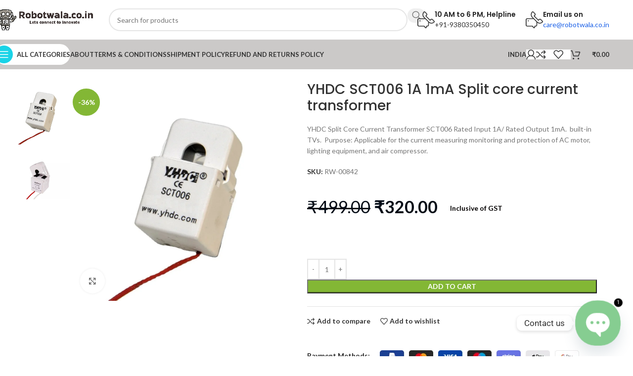

--- FILE ---
content_type: text/html; charset=UTF-8
request_url: https://robotwala.co.in/product/yhdc-sct006-1a-1ma-split-core-current-transformer/
body_size: 71062
content:
<!DOCTYPE html>
<html lang="en-US" prefix="og: https://ogp.me/ns#">
<head>
	<meta charset="UTF-8">
	<link rel="profile" href="https://gmpg.org/xfn/11">
	<link rel="pingback" href="https://robotwala.co.in/xmlrpc.php">

		<style>img:is([sizes="auto" i], [sizes^="auto," i]) { contain-intrinsic-size: 3000px 1500px }</style>
	
<!-- Search Engine Optimization by Rank Math - https://rankmath.com/ -->
<title>YHDC SCT006 1A 1mA Split core current transformer - RobotWala</title>
<meta name="description" content="YHDC Split Core Current Transformer SCT006 Rated Input 1A/ Rated Output 1mA.  built-in TVs.  Purpose: Applicable for the current measuring monitoring and protection of AC motor, lighting equipment, and air compressor."/>
<meta name="robots" content="follow, index, max-snippet:-1, max-video-preview:-1, max-image-preview:large"/>
<link rel="canonical" href="https://robotwala.co.in/product/yhdc-sct006-1a-1ma-split-core-current-transformer/" />
<meta property="og:locale" content="en_US" />
<meta property="og:type" content="product" />
<meta property="og:title" content="YHDC SCT006 1A 1mA Split core current transformer - RobotWala" />
<meta property="og:description" content="YHDC Split Core Current Transformer SCT006 Rated Input 1A/ Rated Output 1mA.  built-in TVs.  Purpose: Applicable for the current measuring monitoring and protection of AC motor, lighting equipment, and air compressor." />
<meta property="og:url" content="https://robotwala.co.in/product/yhdc-sct006-1a-1ma-split-core-current-transformer/" />
<meta property="og:site_name" content="RobotWala.co.in" />
<meta property="og:updated_time" content="2023-12-05T12:34:55+05:30" />
<meta property="og:image" content="https://robotwala.co.in/wp-content/uploads/2023/07/YHDC-SCT006-1A-1mA-Split-Core-Current-Transformer-1.jpg" />
<meta property="og:image:secure_url" content="https://robotwala.co.in/wp-content/uploads/2023/07/YHDC-SCT006-1A-1mA-Split-Core-Current-Transformer-1.jpg" />
<meta property="og:image:width" content="1000" />
<meta property="og:image:height" content="1000" />
<meta property="og:image:alt" content="YHDC SCT006 1A 1mA Split core current transformer" />
<meta property="og:image:type" content="image/jpeg" />
<meta property="product:price:amount" content="320" />
<meta property="product:price:currency" content="INR" />
<meta property="product:availability" content="instock" />
<meta name="twitter:card" content="summary_large_image" />
<meta name="twitter:title" content="YHDC SCT006 1A 1mA Split core current transformer - RobotWala" />
<meta name="twitter:description" content="YHDC Split Core Current Transformer SCT006 Rated Input 1A/ Rated Output 1mA.  built-in TVs.  Purpose: Applicable for the current measuring monitoring and protection of AC motor, lighting equipment, and air compressor." />
<meta name="twitter:image" content="https://robotwala.co.in/wp-content/uploads/2023/07/YHDC-SCT006-1A-1mA-Split-Core-Current-Transformer-1.jpg" />
<meta name="twitter:label1" content="Price" />
<meta name="twitter:data1" content="&#8377;320.00" />
<meta name="twitter:label2" content="Availability" />
<meta name="twitter:data2" content="In stock" />
<script type="application/ld+json" class="rank-math-schema">{"@context":"https://schema.org","@graph":[{"@type":["ElectronicsStore","Organization"],"@id":"https://robotwala.co.in/#organization","name":"Aiby Solutions Pvt Ltd","url":"https://robotwala.co.in","sameAs":["https://www.facebook.com/profile.php?id=61551903519093&amp;mibextid=9R9pXO"],"email":"care@robotwala.co.in","logo":{"@type":"ImageObject","@id":"https://robotwala.co.in/#logo","url":"https://robotwala.co.in/wp-content/uploads/2024/01/696-resize.png","contentUrl":"https://robotwala.co.in/wp-content/uploads/2024/01/696-resize.png","caption":"RobotWala.co.in","inLanguage":"en-US","width":"551","height":"696"},"openingHours":["Monday,Tuesday,Wednesday,Thursday,Friday,Saturday 09:00-17:00"],"image":{"@id":"https://robotwala.co.in/#logo"},"telephone":"+91-9380350450"},{"@type":"WebSite","@id":"https://robotwala.co.in/#website","url":"https://robotwala.co.in","name":"RobotWala.co.in","alternateName":"Robotwala","publisher":{"@id":"https://robotwala.co.in/#organization"},"inLanguage":"en-US"},{"@type":"ImageObject","@id":"https://robotwala.co.in/wp-content/uploads/2023/07/YHDC-SCT006-1A-1mA-Split-Core-Current-Transformer-1.jpg","url":"https://robotwala.co.in/wp-content/uploads/2023/07/YHDC-SCT006-1A-1mA-Split-Core-Current-Transformer-1.jpg","width":"1000","height":"1000","inLanguage":"en-US"},{"@type":"BreadcrumbList","@id":"https://robotwala.co.in/product/yhdc-sct006-1a-1ma-split-core-current-transformer/#breadcrumb","itemListElement":[{"@type":"ListItem","position":"1","item":{"@id":"https://robotwala.co.in","name":"Home"}},{"@type":"ListItem","position":"2","item":{"@id":"https://robotwala.co.in/product/yhdc-sct006-1a-1ma-split-core-current-transformer/","name":"YHDC SCT006 1A 1mA Split core current transformer"}}]},{"@type":"ItemPage","@id":"https://robotwala.co.in/product/yhdc-sct006-1a-1ma-split-core-current-transformer/#webpage","url":"https://robotwala.co.in/product/yhdc-sct006-1a-1ma-split-core-current-transformer/","name":"YHDC SCT006 1A 1mA Split core current transformer - RobotWala","datePublished":"2023-07-31T15:05:53+05:30","dateModified":"2023-12-05T12:34:55+05:30","isPartOf":{"@id":"https://robotwala.co.in/#website"},"primaryImageOfPage":{"@id":"https://robotwala.co.in/wp-content/uploads/2023/07/YHDC-SCT006-1A-1mA-Split-Core-Current-Transformer-1.jpg"},"inLanguage":"en-US","breadcrumb":{"@id":"https://robotwala.co.in/product/yhdc-sct006-1a-1ma-split-core-current-transformer/#breadcrumb"}},{"@type":"Product","name":"YHDC SCT006 1A 1mA Split core current transformer - RobotWala","description":"YHDC Split Core Current Transformer SCT006 Rated Input 1A/ Rated Output 1mA. \u00a0built-in TVs.\u00a0 Purpose: Applicable for the current measuring monitoring and protection of AC motor, lighting equipment, and air compressor.","sku":"RW-00842","category":"All Products &gt; Sensors &amp; Module &gt; Current &amp; Volatage Sensor","mainEntityOfPage":{"@id":"https://robotwala.co.in/product/yhdc-sct006-1a-1ma-split-core-current-transformer/#webpage"},"image":[{"@type":"ImageObject","url":"https://robotwala.co.in/wp-content/uploads/2023/07/YHDC-SCT006-1A-1mA-Split-Core-Current-Transformer-1.jpg","height":"1000","width":"1000"},{"@type":"ImageObject","url":"https://robotwala.co.in/wp-content/uploads/2023/07/YHDC-SCT006-1A-1mA-Split-Core-Current-Transformer1-1.jpg","height":"1000","width":"1000"}],"offers":{"@type":"Offer","price":"320.00","priceCurrency":"INR","priceValidUntil":"2027-12-31","availability":"http://schema.org/InStock","itemCondition":"NewCondition","url":"https://robotwala.co.in/product/yhdc-sct006-1a-1ma-split-core-current-transformer/","seller":{"@type":"Organization","@id":"https://robotwala.co.in/","name":"RobotWala.co.in","url":"https://robotwala.co.in","logo":"https://robotwala.co.in/wp-content/uploads/2024/01/696-resize.png"},"priceSpecification":{"price":"320","priceCurrency":"INR","valueAddedTaxIncluded":"true"}},"@id":"https://robotwala.co.in/product/yhdc-sct006-1a-1ma-split-core-current-transformer/#richSnippet"}]}</script>
<!-- /Rank Math WordPress SEO plugin -->

<script type='application/javascript'  id='pys-version-script'>console.log('PixelYourSite Free version 11.1.5.2');</script>
<link rel='dns-prefetch' href='//www.googletagmanager.com' />
<link rel='dns-prefetch' href='//fonts.googleapis.com' />
<link rel="alternate" type="application/rss+xml" title="RobotWala &raquo; Feed" href="https://robotwala.co.in/feed/" />
<link rel="alternate" type="application/rss+xml" title="RobotWala &raquo; Comments Feed" href="https://robotwala.co.in/comments/feed/" />
<link rel="alternate" type="application/rss+xml" title="RobotWala &raquo; YHDC SCT006 1A 1mA Split core current transformer Comments Feed" href="https://robotwala.co.in/product/yhdc-sct006-1a-1ma-split-core-current-transformer/feed/" />
		<style>
			.lazyload,
			.lazyloading {
				max-width: 100%;
			}
		</style>
		
<link rel='stylesheet' id='wp-block-library-css' href='https://robotwala.co.in/wp-includes/css/dist/block-library/style.min.css?ver=6.8.3' type='text/css' media='all' />
<style id='safe-svg-svg-icon-style-inline-css' type='text/css'>
.safe-svg-cover{text-align:center}.safe-svg-cover .safe-svg-inside{display:inline-block;max-width:100%}.safe-svg-cover svg{fill:currentColor;height:100%;max-height:100%;max-width:100%;width:100%}

</style>
<link rel='stylesheet' id='wp-components-css' href='https://robotwala.co.in/wp-includes/css/dist/components/style.min.css?ver=6.8.3' type='text/css' media='all' />
<link rel='stylesheet' id='wp-preferences-css' href='https://robotwala.co.in/wp-includes/css/dist/preferences/style.min.css?ver=6.8.3' type='text/css' media='all' />
<link rel='stylesheet' id='wp-block-editor-css' href='https://robotwala.co.in/wp-includes/css/dist/block-editor/style.min.css?ver=6.8.3' type='text/css' media='all' />
<link rel='stylesheet' id='popup-maker-block-library-style-css' href='https://robotwala.co.in/wp-content/plugins/popup-maker/dist/packages/block-library-style.css?ver=dbea705cfafe089d65f1' type='text/css' media='all' />
<link rel='stylesheet' id='cr-frontend-css-css' href='https://robotwala.co.in/wp-content/plugins/customer-reviews-woocommerce/css/frontend.css?ver=5.97.0' type='text/css' media='all' />
<link rel='stylesheet' id='cr-badges-css-css' href='https://robotwala.co.in/wp-content/plugins/customer-reviews-woocommerce/css/badges.css?ver=5.97.0' type='text/css' media='all' />
<style id='global-styles-inline-css' type='text/css'>
:root{--wp--preset--aspect-ratio--square: 1;--wp--preset--aspect-ratio--4-3: 4/3;--wp--preset--aspect-ratio--3-4: 3/4;--wp--preset--aspect-ratio--3-2: 3/2;--wp--preset--aspect-ratio--2-3: 2/3;--wp--preset--aspect-ratio--16-9: 16/9;--wp--preset--aspect-ratio--9-16: 9/16;--wp--preset--color--black: #000000;--wp--preset--color--cyan-bluish-gray: #abb8c3;--wp--preset--color--white: #ffffff;--wp--preset--color--pale-pink: #f78da7;--wp--preset--color--vivid-red: #cf2e2e;--wp--preset--color--luminous-vivid-orange: #ff6900;--wp--preset--color--luminous-vivid-amber: #fcb900;--wp--preset--color--light-green-cyan: #7bdcb5;--wp--preset--color--vivid-green-cyan: #00d084;--wp--preset--color--pale-cyan-blue: #8ed1fc;--wp--preset--color--vivid-cyan-blue: #0693e3;--wp--preset--color--vivid-purple: #9b51e0;--wp--preset--gradient--vivid-cyan-blue-to-vivid-purple: linear-gradient(135deg,rgba(6,147,227,1) 0%,rgb(155,81,224) 100%);--wp--preset--gradient--light-green-cyan-to-vivid-green-cyan: linear-gradient(135deg,rgb(122,220,180) 0%,rgb(0,208,130) 100%);--wp--preset--gradient--luminous-vivid-amber-to-luminous-vivid-orange: linear-gradient(135deg,rgba(252,185,0,1) 0%,rgba(255,105,0,1) 100%);--wp--preset--gradient--luminous-vivid-orange-to-vivid-red: linear-gradient(135deg,rgba(255,105,0,1) 0%,rgb(207,46,46) 100%);--wp--preset--gradient--very-light-gray-to-cyan-bluish-gray: linear-gradient(135deg,rgb(238,238,238) 0%,rgb(169,184,195) 100%);--wp--preset--gradient--cool-to-warm-spectrum: linear-gradient(135deg,rgb(74,234,220) 0%,rgb(151,120,209) 20%,rgb(207,42,186) 40%,rgb(238,44,130) 60%,rgb(251,105,98) 80%,rgb(254,248,76) 100%);--wp--preset--gradient--blush-light-purple: linear-gradient(135deg,rgb(255,206,236) 0%,rgb(152,150,240) 100%);--wp--preset--gradient--blush-bordeaux: linear-gradient(135deg,rgb(254,205,165) 0%,rgb(254,45,45) 50%,rgb(107,0,62) 100%);--wp--preset--gradient--luminous-dusk: linear-gradient(135deg,rgb(255,203,112) 0%,rgb(199,81,192) 50%,rgb(65,88,208) 100%);--wp--preset--gradient--pale-ocean: linear-gradient(135deg,rgb(255,245,203) 0%,rgb(182,227,212) 50%,rgb(51,167,181) 100%);--wp--preset--gradient--electric-grass: linear-gradient(135deg,rgb(202,248,128) 0%,rgb(113,206,126) 100%);--wp--preset--gradient--midnight: linear-gradient(135deg,rgb(2,3,129) 0%,rgb(40,116,252) 100%);--wp--preset--font-size--small: 13px;--wp--preset--font-size--medium: 20px;--wp--preset--font-size--large: 36px;--wp--preset--font-size--x-large: 42px;--wp--preset--spacing--20: 0.44rem;--wp--preset--spacing--30: 0.67rem;--wp--preset--spacing--40: 1rem;--wp--preset--spacing--50: 1.5rem;--wp--preset--spacing--60: 2.25rem;--wp--preset--spacing--70: 3.38rem;--wp--preset--spacing--80: 5.06rem;--wp--preset--shadow--natural: 6px 6px 9px rgba(0, 0, 0, 0.2);--wp--preset--shadow--deep: 12px 12px 50px rgba(0, 0, 0, 0.4);--wp--preset--shadow--sharp: 6px 6px 0px rgba(0, 0, 0, 0.2);--wp--preset--shadow--outlined: 6px 6px 0px -3px rgba(255, 255, 255, 1), 6px 6px rgba(0, 0, 0, 1);--wp--preset--shadow--crisp: 6px 6px 0px rgba(0, 0, 0, 1);}:where(body) { margin: 0; }.wp-site-blocks > .alignleft { float: left; margin-right: 2em; }.wp-site-blocks > .alignright { float: right; margin-left: 2em; }.wp-site-blocks > .aligncenter { justify-content: center; margin-left: auto; margin-right: auto; }:where(.is-layout-flex){gap: 0.5em;}:where(.is-layout-grid){gap: 0.5em;}.is-layout-flow > .alignleft{float: left;margin-inline-start: 0;margin-inline-end: 2em;}.is-layout-flow > .alignright{float: right;margin-inline-start: 2em;margin-inline-end: 0;}.is-layout-flow > .aligncenter{margin-left: auto !important;margin-right: auto !important;}.is-layout-constrained > .alignleft{float: left;margin-inline-start: 0;margin-inline-end: 2em;}.is-layout-constrained > .alignright{float: right;margin-inline-start: 2em;margin-inline-end: 0;}.is-layout-constrained > .aligncenter{margin-left: auto !important;margin-right: auto !important;}.is-layout-constrained > :where(:not(.alignleft):not(.alignright):not(.alignfull)){margin-left: auto !important;margin-right: auto !important;}body .is-layout-flex{display: flex;}.is-layout-flex{flex-wrap: wrap;align-items: center;}.is-layout-flex > :is(*, div){margin: 0;}body .is-layout-grid{display: grid;}.is-layout-grid > :is(*, div){margin: 0;}body{padding-top: 0px;padding-right: 0px;padding-bottom: 0px;padding-left: 0px;}a:where(:not(.wp-element-button)){text-decoration: none;}:root :where(.wp-element-button, .wp-block-button__link){background-color: #32373c;border-width: 0;color: #fff;font-family: inherit;font-size: inherit;line-height: inherit;padding: calc(0.667em + 2px) calc(1.333em + 2px);text-decoration: none;}.has-black-color{color: var(--wp--preset--color--black) !important;}.has-cyan-bluish-gray-color{color: var(--wp--preset--color--cyan-bluish-gray) !important;}.has-white-color{color: var(--wp--preset--color--white) !important;}.has-pale-pink-color{color: var(--wp--preset--color--pale-pink) !important;}.has-vivid-red-color{color: var(--wp--preset--color--vivid-red) !important;}.has-luminous-vivid-orange-color{color: var(--wp--preset--color--luminous-vivid-orange) !important;}.has-luminous-vivid-amber-color{color: var(--wp--preset--color--luminous-vivid-amber) !important;}.has-light-green-cyan-color{color: var(--wp--preset--color--light-green-cyan) !important;}.has-vivid-green-cyan-color{color: var(--wp--preset--color--vivid-green-cyan) !important;}.has-pale-cyan-blue-color{color: var(--wp--preset--color--pale-cyan-blue) !important;}.has-vivid-cyan-blue-color{color: var(--wp--preset--color--vivid-cyan-blue) !important;}.has-vivid-purple-color{color: var(--wp--preset--color--vivid-purple) !important;}.has-black-background-color{background-color: var(--wp--preset--color--black) !important;}.has-cyan-bluish-gray-background-color{background-color: var(--wp--preset--color--cyan-bluish-gray) !important;}.has-white-background-color{background-color: var(--wp--preset--color--white) !important;}.has-pale-pink-background-color{background-color: var(--wp--preset--color--pale-pink) !important;}.has-vivid-red-background-color{background-color: var(--wp--preset--color--vivid-red) !important;}.has-luminous-vivid-orange-background-color{background-color: var(--wp--preset--color--luminous-vivid-orange) !important;}.has-luminous-vivid-amber-background-color{background-color: var(--wp--preset--color--luminous-vivid-amber) !important;}.has-light-green-cyan-background-color{background-color: var(--wp--preset--color--light-green-cyan) !important;}.has-vivid-green-cyan-background-color{background-color: var(--wp--preset--color--vivid-green-cyan) !important;}.has-pale-cyan-blue-background-color{background-color: var(--wp--preset--color--pale-cyan-blue) !important;}.has-vivid-cyan-blue-background-color{background-color: var(--wp--preset--color--vivid-cyan-blue) !important;}.has-vivid-purple-background-color{background-color: var(--wp--preset--color--vivid-purple) !important;}.has-black-border-color{border-color: var(--wp--preset--color--black) !important;}.has-cyan-bluish-gray-border-color{border-color: var(--wp--preset--color--cyan-bluish-gray) !important;}.has-white-border-color{border-color: var(--wp--preset--color--white) !important;}.has-pale-pink-border-color{border-color: var(--wp--preset--color--pale-pink) !important;}.has-vivid-red-border-color{border-color: var(--wp--preset--color--vivid-red) !important;}.has-luminous-vivid-orange-border-color{border-color: var(--wp--preset--color--luminous-vivid-orange) !important;}.has-luminous-vivid-amber-border-color{border-color: var(--wp--preset--color--luminous-vivid-amber) !important;}.has-light-green-cyan-border-color{border-color: var(--wp--preset--color--light-green-cyan) !important;}.has-vivid-green-cyan-border-color{border-color: var(--wp--preset--color--vivid-green-cyan) !important;}.has-pale-cyan-blue-border-color{border-color: var(--wp--preset--color--pale-cyan-blue) !important;}.has-vivid-cyan-blue-border-color{border-color: var(--wp--preset--color--vivid-cyan-blue) !important;}.has-vivid-purple-border-color{border-color: var(--wp--preset--color--vivid-purple) !important;}.has-vivid-cyan-blue-to-vivid-purple-gradient-background{background: var(--wp--preset--gradient--vivid-cyan-blue-to-vivid-purple) !important;}.has-light-green-cyan-to-vivid-green-cyan-gradient-background{background: var(--wp--preset--gradient--light-green-cyan-to-vivid-green-cyan) !important;}.has-luminous-vivid-amber-to-luminous-vivid-orange-gradient-background{background: var(--wp--preset--gradient--luminous-vivid-amber-to-luminous-vivid-orange) !important;}.has-luminous-vivid-orange-to-vivid-red-gradient-background{background: var(--wp--preset--gradient--luminous-vivid-orange-to-vivid-red) !important;}.has-very-light-gray-to-cyan-bluish-gray-gradient-background{background: var(--wp--preset--gradient--very-light-gray-to-cyan-bluish-gray) !important;}.has-cool-to-warm-spectrum-gradient-background{background: var(--wp--preset--gradient--cool-to-warm-spectrum) !important;}.has-blush-light-purple-gradient-background{background: var(--wp--preset--gradient--blush-light-purple) !important;}.has-blush-bordeaux-gradient-background{background: var(--wp--preset--gradient--blush-bordeaux) !important;}.has-luminous-dusk-gradient-background{background: var(--wp--preset--gradient--luminous-dusk) !important;}.has-pale-ocean-gradient-background{background: var(--wp--preset--gradient--pale-ocean) !important;}.has-electric-grass-gradient-background{background: var(--wp--preset--gradient--electric-grass) !important;}.has-midnight-gradient-background{background: var(--wp--preset--gradient--midnight) !important;}.has-small-font-size{font-size: var(--wp--preset--font-size--small) !important;}.has-medium-font-size{font-size: var(--wp--preset--font-size--medium) !important;}.has-large-font-size{font-size: var(--wp--preset--font-size--large) !important;}.has-x-large-font-size{font-size: var(--wp--preset--font-size--x-large) !important;}
:where(.wp-block-post-template.is-layout-flex){gap: 1.25em;}:where(.wp-block-post-template.is-layout-grid){gap: 1.25em;}
:where(.wp-block-columns.is-layout-flex){gap: 2em;}:where(.wp-block-columns.is-layout-grid){gap: 2em;}
:root :where(.wp-block-pullquote){font-size: 1.5em;line-height: 1.6;}
</style>
<link rel='stylesheet' id='ihs_otp_styles-css' href='https://robotwala.co.in/wp-content/plugins/orion-sms-otp-verification/style.css?ver=1.0' type='text/css' media='all' />
<style id='woocommerce-inline-inline-css' type='text/css'>
.woocommerce form .form-row .required { visibility: visible; }
</style>
<link rel='stylesheet' id='chaty-front-css-css' href='https://robotwala.co.in/wp-content/plugins/chaty/css/chaty-front.min.css?ver=3.5.11697183568' type='text/css' media='all' />
<link rel='stylesheet' id='elementor-frontend-css' href='https://robotwala.co.in/wp-content/plugins/elementor/assets/css/frontend.min.css?ver=3.30.2' type='text/css' media='all' />
<link rel='stylesheet' id='elementor-post-6-css' href='https://robotwala.co.in/wp-content/uploads/elementor/css/post-6.css?ver=1752836445' type='text/css' media='all' />
<link rel='stylesheet' id='wd-style-base-css' href='https://robotwala.co.in/wp-content/themes/woodmart/css/parts/base.min.css?ver=8.2.3' type='text/css' media='all' />
<link rel='stylesheet' id='wd-helpers-wpb-elem-css' href='https://robotwala.co.in/wp-content/themes/woodmart/css/parts/helpers-wpb-elem.min.css?ver=8.2.3' type='text/css' media='all' />
<link rel='stylesheet' id='wd-revolution-slider-css' href='https://robotwala.co.in/wp-content/themes/woodmart/css/parts/int-rev-slider.min.css?ver=8.2.3' type='text/css' media='all' />
<link rel='stylesheet' id='wd-elementor-base-css' href='https://robotwala.co.in/wp-content/themes/woodmart/css/parts/int-elem-base.min.css?ver=8.2.3' type='text/css' media='all' />
<link rel='stylesheet' id='wd-elementor-pro-base-css' href='https://robotwala.co.in/wp-content/themes/woodmart/css/parts/int-elementor-pro.min.css?ver=8.2.3' type='text/css' media='all' />
<link rel='stylesheet' id='wd-int-wordfence-css' href='https://robotwala.co.in/wp-content/themes/woodmart/css/parts/int-wordfence.min.css?ver=8.2.3' type='text/css' media='all' />
<link rel='stylesheet' id='wd-woocommerce-base-css' href='https://robotwala.co.in/wp-content/themes/woodmart/css/parts/woocommerce-base.min.css?ver=8.2.3' type='text/css' media='all' />
<link rel='stylesheet' id='wd-mod-star-rating-css' href='https://robotwala.co.in/wp-content/themes/woodmart/css/parts/mod-star-rating.min.css?ver=8.2.3' type='text/css' media='all' />
<link rel='stylesheet' id='wd-woocommerce-block-notices-css' href='https://robotwala.co.in/wp-content/themes/woodmart/css/parts/woo-mod-block-notices.min.css?ver=8.2.3' type='text/css' media='all' />
<link rel='stylesheet' id='wd-woo-mod-quantity-css' href='https://robotwala.co.in/wp-content/themes/woodmart/css/parts/woo-mod-quantity.min.css?ver=8.2.3' type='text/css' media='all' />
<link rel='stylesheet' id='wd-woo-single-prod-el-base-css' href='https://robotwala.co.in/wp-content/themes/woodmart/css/parts/woo-single-prod-el-base.min.css?ver=8.2.3' type='text/css' media='all' />
<link rel='stylesheet' id='wd-woo-mod-stock-status-css' href='https://robotwala.co.in/wp-content/themes/woodmart/css/parts/woo-mod-stock-status.min.css?ver=8.2.3' type='text/css' media='all' />
<link rel='stylesheet' id='wd-woo-mod-shop-attributes-css' href='https://robotwala.co.in/wp-content/themes/woodmart/css/parts/woo-mod-shop-attributes.min.css?ver=8.2.3' type='text/css' media='all' />
<link rel='stylesheet' id='wd-wp-blocks-css' href='https://robotwala.co.in/wp-content/themes/woodmart/css/parts/wp-blocks.min.css?ver=8.2.3' type='text/css' media='all' />
<link rel='stylesheet' id='wd-header-base-css' href='https://robotwala.co.in/wp-content/themes/woodmart/css/parts/header-base.min.css?ver=8.2.3' type='text/css' media='all' />
<link rel='stylesheet' id='wd-mod-tools-css' href='https://robotwala.co.in/wp-content/themes/woodmart/css/parts/mod-tools.min.css?ver=8.2.3' type='text/css' media='all' />
<link rel='stylesheet' id='wd-header-search-css' href='https://robotwala.co.in/wp-content/themes/woodmart/css/parts/header-el-search.min.css?ver=8.2.3' type='text/css' media='all' />
<link rel='stylesheet' id='wd-header-search-form-css' href='https://robotwala.co.in/wp-content/themes/woodmart/css/parts/header-el-search-form.min.css?ver=8.2.3' type='text/css' media='all' />
<link rel='stylesheet' id='wd-wd-search-form-css' href='https://robotwala.co.in/wp-content/themes/woodmart/css/parts/wd-search-form.min.css?ver=8.2.3' type='text/css' media='all' />
<link rel='stylesheet' id='wd-wd-search-results-css' href='https://robotwala.co.in/wp-content/themes/woodmart/css/parts/wd-search-results.min.css?ver=8.2.3' type='text/css' media='all' />
<link rel='stylesheet' id='wd-wd-search-dropdown-css' href='https://robotwala.co.in/wp-content/themes/woodmart/css/parts/wd-search-dropdown.min.css?ver=8.2.3' type='text/css' media='all' />
<link rel='stylesheet' id='wd-header-elements-base-css' href='https://robotwala.co.in/wp-content/themes/woodmart/css/parts/header-el-base.min.css?ver=8.2.3' type='text/css' media='all' />
<link rel='stylesheet' id='wd-info-box-css' href='https://robotwala.co.in/wp-content/themes/woodmart/css/parts/el-info-box.min.css?ver=8.2.3' type='text/css' media='all' />
<link rel='stylesheet' id='wd-header-mobile-nav-dropdown-css' href='https://robotwala.co.in/wp-content/themes/woodmart/css/parts/header-el-mobile-nav-dropdown.min.css?ver=8.2.3' type='text/css' media='all' />
<link rel='stylesheet' id='wd-woo-mod-login-form-css' href='https://robotwala.co.in/wp-content/themes/woodmart/css/parts/woo-mod-login-form.min.css?ver=8.2.3' type='text/css' media='all' />
<link rel='stylesheet' id='wd-header-my-account-css' href='https://robotwala.co.in/wp-content/themes/woodmart/css/parts/header-el-my-account.min.css?ver=8.2.3' type='text/css' media='all' />
<link rel='stylesheet' id='wd-mod-tools-design-8-css' href='https://robotwala.co.in/wp-content/themes/woodmart/css/parts/mod-tools-design-8.min.css?ver=8.2.3' type='text/css' media='all' />
<link rel='stylesheet' id='wd-header-cart-side-css' href='https://robotwala.co.in/wp-content/themes/woodmart/css/parts/header-el-cart-side.min.css?ver=8.2.3' type='text/css' media='all' />
<link rel='stylesheet' id='wd-header-cart-css' href='https://robotwala.co.in/wp-content/themes/woodmart/css/parts/header-el-cart.min.css?ver=8.2.3' type='text/css' media='all' />
<link rel='stylesheet' id='wd-widget-shopping-cart-css' href='https://robotwala.co.in/wp-content/themes/woodmart/css/parts/woo-widget-shopping-cart.min.css?ver=8.2.3' type='text/css' media='all' />
<link rel='stylesheet' id='wd-widget-product-list-css' href='https://robotwala.co.in/wp-content/themes/woodmart/css/parts/woo-widget-product-list.min.css?ver=8.2.3' type='text/css' media='all' />
<link rel='stylesheet' id='wd-woo-single-prod-builder-css' href='https://robotwala.co.in/wp-content/themes/woodmart/css/parts/woo-single-prod-builder.min.css?ver=8.2.3' type='text/css' media='all' />
<link rel='stylesheet' id='wd-woo-el-breadcrumbs-builder-css' href='https://robotwala.co.in/wp-content/themes/woodmart/css/parts/woo-el-breadcrumbs-builder.min.css?ver=8.2.3' type='text/css' media='all' />
<link rel='stylesheet' id='wd-woo-single-prod-el-navigation-css' href='https://robotwala.co.in/wp-content/themes/woodmart/css/parts/woo-single-prod-el-navigation.min.css?ver=8.2.3' type='text/css' media='all' />
<link rel='stylesheet' id='wd-woo-single-prod-el-gallery-css' href='https://robotwala.co.in/wp-content/themes/woodmart/css/parts/woo-single-prod-el-gallery.min.css?ver=8.2.3' type='text/css' media='all' />
<link rel='stylesheet' id='wd-woo-single-prod-el-gallery-opt-thumb-left-desktop-css' href='https://robotwala.co.in/wp-content/themes/woodmart/css/parts/woo-single-prod-el-gallery-opt-thumb-left-desktop.min.css?ver=8.2.3' type='text/css' media='all' />
<link rel='stylesheet' id='wd-swiper-css' href='https://robotwala.co.in/wp-content/themes/woodmart/css/parts/lib-swiper.min.css?ver=8.2.3' type='text/css' media='all' />
<link rel='stylesheet' id='wd-woo-mod-product-labels-css' href='https://robotwala.co.in/wp-content/themes/woodmart/css/parts/woo-mod-product-labels.min.css?ver=8.2.3' type='text/css' media='all' />
<link rel='stylesheet' id='wd-woo-mod-product-labels-round-css' href='https://robotwala.co.in/wp-content/themes/woodmart/css/parts/woo-mod-product-labels-round.min.css?ver=8.2.3' type='text/css' media='all' />
<link rel='stylesheet' id='wd-swiper-arrows-css' href='https://robotwala.co.in/wp-content/themes/woodmart/css/parts/lib-swiper-arrows.min.css?ver=8.2.3' type='text/css' media='all' />
<link rel='stylesheet' id='wd-photoswipe-css' href='https://robotwala.co.in/wp-content/themes/woodmart/css/parts/lib-photoswipe.min.css?ver=8.2.3' type='text/css' media='all' />
<link rel='stylesheet' id='wd-section-title-css' href='https://robotwala.co.in/wp-content/themes/woodmart/css/parts/el-section-title.min.css?ver=8.2.3' type='text/css' media='all' />
<link rel='stylesheet' id='wd-text-block-css' href='https://robotwala.co.in/wp-content/themes/woodmart/css/parts/el-text-block.min.css?ver=8.2.3' type='text/css' media='all' />
<link rel='stylesheet' id='wd-social-icons-css' href='https://robotwala.co.in/wp-content/themes/woodmart/css/parts/el-social-icons.min.css?ver=8.2.3' type='text/css' media='all' />
<link rel='stylesheet' id='wd-woo-mod-product-info-css' href='https://robotwala.co.in/wp-content/themes/woodmart/css/parts/woo-mod-product-info.min.css?ver=8.2.3' type='text/css' media='all' />
<link rel='stylesheet' id='wd-woo-opt-visits-count-css' href='https://robotwala.co.in/wp-content/themes/woodmart/css/parts/woo-opt-visits-count.min.css?ver=8.2.3' type='text/css' media='all' />
<link rel='stylesheet' id='wd-list-css' href='https://robotwala.co.in/wp-content/themes/woodmart/css/parts/el-list.min.css?ver=8.2.3' type='text/css' media='all' />
<link rel='stylesheet' id='wd-el-list-css' href='https://robotwala.co.in/wp-content/themes/woodmart/css/parts/el-list-wpb-elem.min.css?ver=8.2.3' type='text/css' media='all' />
<link rel='stylesheet' id='wd-woo-single-prod-el-reviews-css' href='https://robotwala.co.in/wp-content/themes/woodmart/css/parts/woo-single-prod-el-reviews.min.css?ver=8.2.3' type='text/css' media='all' />
<link rel='stylesheet' id='wd-woo-single-prod-el-reviews-style-1-css' href='https://robotwala.co.in/wp-content/themes/woodmart/css/parts/woo-single-prod-el-reviews-style-1.min.css?ver=8.2.3' type='text/css' media='all' />
<link rel='stylesheet' id='wd-post-types-mod-comments-css' href='https://robotwala.co.in/wp-content/themes/woodmart/css/parts/post-types-mod-comments.min.css?ver=8.2.3' type='text/css' media='all' />
<link rel='stylesheet' id='wd-product-loop-css' href='https://robotwala.co.in/wp-content/themes/woodmart/css/parts/woo-product-loop.min.css?ver=8.2.3' type='text/css' media='all' />
<link rel='stylesheet' id='wd-product-loop-base-css' href='https://robotwala.co.in/wp-content/themes/woodmart/css/parts/woo-product-loop-base.min.css?ver=8.2.3' type='text/css' media='all' />
<link rel='stylesheet' id='wd-woo-mod-add-btn-replace-css' href='https://robotwala.co.in/wp-content/themes/woodmart/css/parts/woo-mod-add-btn-replace.min.css?ver=8.2.3' type='text/css' media='all' />
<link rel='stylesheet' id='wd-mod-more-description-css' href='https://robotwala.co.in/wp-content/themes/woodmart/css/parts/mod-more-description.min.css?ver=8.2.3' type='text/css' media='all' />
<link rel='stylesheet' id='wd-woo-opt-products-bg-css' href='https://robotwala.co.in/wp-content/themes/woodmart/css/parts/woo-opt-products-bg.min.css?ver=8.2.3' type='text/css' media='all' />
<link rel='stylesheet' id='wd-mfp-popup-css' href='https://robotwala.co.in/wp-content/themes/woodmart/css/parts/lib-magnific-popup.min.css?ver=8.2.3' type='text/css' media='all' />
<link rel='stylesheet' id='wd-woo-prod-loop-small-css' href='https://robotwala.co.in/wp-content/themes/woodmart/css/parts/woo-prod-loop-small.min.css?ver=8.2.3' type='text/css' media='all' />
<link rel='stylesheet' id='wd-widget-collapse-css' href='https://robotwala.co.in/wp-content/themes/woodmart/css/parts/opt-widget-collapse.min.css?ver=8.2.3' type='text/css' media='all' />
<link rel='stylesheet' id='wd-footer-base-css' href='https://robotwala.co.in/wp-content/themes/woodmart/css/parts/footer-base.min.css?ver=8.2.3' type='text/css' media='all' />
<link rel='stylesheet' id='wd-scroll-top-css' href='https://robotwala.co.in/wp-content/themes/woodmart/css/parts/opt-scrolltotop.min.css?ver=8.2.3' type='text/css' media='all' />
<link rel='stylesheet' id='wd-header-my-account-sidebar-css' href='https://robotwala.co.in/wp-content/themes/woodmart/css/parts/header-el-my-account-sidebar.min.css?ver=8.2.3' type='text/css' media='all' />
<link rel='stylesheet' id='wd-bottom-toolbar-css' href='https://robotwala.co.in/wp-content/themes/woodmart/css/parts/opt-bottom-toolbar.min.css?ver=8.2.3' type='text/css' media='all' />
<link rel='stylesheet' id='xts-google-fonts-css' href='https://fonts.googleapis.com/css?family=Lato%3A400%2C700%7CPoppins%3A400%2C600%2C500&#038;ver=8.2.3' type='text/css' media='all' />
<link rel='stylesheet' id='elementor-gf-local-roboto-css' href='https://robotwala.co.in/wp-content/uploads/elementor/google-fonts/css/roboto.css?ver=1752836451' type='text/css' media='all' />
<link rel='stylesheet' id='elementor-gf-local-robotoslab-css' href='https://robotwala.co.in/wp-content/uploads/elementor/google-fonts/css/robotoslab.css?ver=1752836452' type='text/css' media='all' />
<script type="text/javascript" id="woocommerce-google-analytics-integration-gtag-js-after">
/* <![CDATA[ */
/* Google Analytics for WooCommerce (gtag.js) */
					window.dataLayer = window.dataLayer || [];
					function gtag(){dataLayer.push(arguments);}
					// Set up default consent state.
					for ( const mode of [{"analytics_storage":"denied","ad_storage":"denied","ad_user_data":"denied","ad_personalization":"denied","region":["AT","BE","BG","HR","CY","CZ","DK","EE","FI","FR","DE","GR","HU","IS","IE","IT","LV","LI","LT","LU","MT","NL","NO","PL","PT","RO","SK","SI","ES","SE","GB","CH"]}] || [] ) {
						gtag( "consent", "default", { "wait_for_update": 500, ...mode } );
					}
					gtag("js", new Date());
					gtag("set", "developer_id.dOGY3NW", true);
					gtag("config", "G-NQK4NGPEW3", {"track_404":true,"allow_google_signals":true,"logged_in":false,"linker":{"domains":[],"allow_incoming":false},"custom_map":{"dimension1":"logged_in"}});
/* ]]> */
</script>
<script type="text/javascript" src="https://robotwala.co.in/wp-includes/js/jquery/jquery.min.js?ver=3.7.1" id="jquery-core-js"></script>
<script type="text/javascript" src="https://robotwala.co.in/wp-includes/js/jquery/jquery-migrate.min.js?ver=3.4.1" id="jquery-migrate-js"></script>
<script type="text/javascript" src="https://robotwala.co.in/wp-content/plugins/woocommerce/assets/js/jquery-blockui/jquery.blockUI.min.js?ver=2.7.0-wc.10.4.3" id="wc-jquery-blockui-js" defer="defer" data-wp-strategy="defer"></script>
<script type="text/javascript" id="wc-add-to-cart-js-extra">
/* <![CDATA[ */
var wc_add_to_cart_params = {"ajax_url":"\/wp-admin\/admin-ajax.php","wc_ajax_url":"\/?wc-ajax=%%endpoint%%","i18n_view_cart":"View cart","cart_url":"https:\/\/robotwala.co.in\/shopping-cart\/","is_cart":"","cart_redirect_after_add":"no"};
/* ]]> */
</script>
<script type="text/javascript" src="https://robotwala.co.in/wp-content/plugins/woocommerce/assets/js/frontend/add-to-cart.min.js?ver=10.4.3" id="wc-add-to-cart-js" defer="defer" data-wp-strategy="defer"></script>
<script type="text/javascript" src="https://robotwala.co.in/wp-content/plugins/woocommerce/assets/js/zoom/jquery.zoom.min.js?ver=1.7.21-wc.10.4.3" id="wc-zoom-js" defer="defer" data-wp-strategy="defer"></script>
<script type="text/javascript" id="wc-single-product-js-extra">
/* <![CDATA[ */
var wc_single_product_params = {"i18n_required_rating_text":"Please select a rating","i18n_rating_options":["1 of 5 stars","2 of 5 stars","3 of 5 stars","4 of 5 stars","5 of 5 stars"],"i18n_product_gallery_trigger_text":"View full-screen image gallery","review_rating_required":"yes","flexslider":{"rtl":false,"animation":"slide","smoothHeight":true,"directionNav":false,"controlNav":"thumbnails","slideshow":false,"animationSpeed":500,"animationLoop":false,"allowOneSlide":false},"zoom_enabled":"","zoom_options":[],"photoswipe_enabled":"","photoswipe_options":{"shareEl":false,"closeOnScroll":false,"history":false,"hideAnimationDuration":0,"showAnimationDuration":0},"flexslider_enabled":""};
/* ]]> */
</script>
<script type="text/javascript" src="https://robotwala.co.in/wp-content/plugins/woocommerce/assets/js/frontend/single-product.min.js?ver=10.4.3" id="wc-single-product-js" defer="defer" data-wp-strategy="defer"></script>
<script type="text/javascript" src="https://robotwala.co.in/wp-content/plugins/woocommerce/assets/js/js-cookie/js.cookie.min.js?ver=2.1.4-wc.10.4.3" id="wc-js-cookie-js" defer="defer" data-wp-strategy="defer"></script>
<script type="text/javascript" id="woocommerce-js-extra">
/* <![CDATA[ */
var woocommerce_params = {"ajax_url":"\/wp-admin\/admin-ajax.php","wc_ajax_url":"\/?wc-ajax=%%endpoint%%","i18n_password_show":"Show password","i18n_password_hide":"Hide password"};
/* ]]> */
</script>
<script type="text/javascript" src="https://robotwala.co.in/wp-content/plugins/woocommerce/assets/js/frontend/woocommerce.min.js?ver=10.4.3" id="woocommerce-js" defer="defer" data-wp-strategy="defer"></script>
<script type="text/javascript" src="https://robotwala.co.in/wp-content/plugins/woocommerce/assets/js/photoswipe/photoswipe.min.js?ver=4.1.1-wc.10.4.3" id="wc-photoswipe-js" defer="defer" data-wp-strategy="defer"></script>
<script type="text/javascript" src="https://robotwala.co.in/wp-content/plugins/woocommerce/assets/js/photoswipe/photoswipe-ui-default.min.js?ver=4.1.1-wc.10.4.3" id="wc-photoswipe-ui-default-js" defer="defer" data-wp-strategy="defer"></script>
<script type="text/javascript" src="https://robotwala.co.in/wp-content/plugins/pixelyoursite/dist/scripts/jquery.bind-first-0.2.3.min.js?ver=0.2.3" id="jquery-bind-first-js"></script>
<script type="text/javascript" src="https://robotwala.co.in/wp-content/plugins/pixelyoursite/dist/scripts/js.cookie-2.1.3.min.js?ver=2.1.3" id="js-cookie-pys-js"></script>
<script type="text/javascript" src="https://robotwala.co.in/wp-content/plugins/pixelyoursite/dist/scripts/tld.min.js?ver=2.3.1" id="js-tld-js"></script>
<script type="text/javascript" id="pys-js-extra">
/* <![CDATA[ */
var pysOptions = {"staticEvents":{"facebook":{"woo_view_content":[{"delay":0,"type":"static","name":"ViewContent","pixelIds":["1277109712863977"],"eventID":"d9c17c69-1ac0-4b9d-94ad-39394c3190db","params":{"content_ids":["14017"],"content_type":"product","content_name":"YHDC SCT006 1A 1mA Split core current transformer","category_name":"Current & Volatage Sensor","value":"320","currency":"INR","contents":[{"id":"14017","quantity":1}],"product_price":"320","page_title":"YHDC SCT006 1A 1mA Split core current transformer","post_type":"product","post_id":14017,"plugin":"PixelYourSite","user_role":"guest","event_url":"robotwala.co.in\/product\/yhdc-sct006-1a-1ma-split-core-current-transformer\/"},"e_id":"woo_view_content","ids":[],"hasTimeWindow":false,"timeWindow":0,"woo_order":"","edd_order":""}],"init_event":[{"delay":0,"type":"static","ajaxFire":false,"name":"PageView","pixelIds":["1277109712863977"],"eventID":"20fa8366-d665-4141-9f96-628646958142","params":{"page_title":"YHDC SCT006 1A 1mA Split core current transformer","post_type":"product","post_id":14017,"plugin":"PixelYourSite","user_role":"guest","event_url":"robotwala.co.in\/product\/yhdc-sct006-1a-1ma-split-core-current-transformer\/"},"e_id":"init_event","ids":[],"hasTimeWindow":false,"timeWindow":0,"woo_order":"","edd_order":""}]}},"dynamicEvents":[],"triggerEvents":[],"triggerEventTypes":[],"facebook":{"pixelIds":["1277109712863977"],"advancedMatching":[],"advancedMatchingEnabled":false,"removeMetadata":false,"wooVariableAsSimple":false,"serverApiEnabled":false,"wooCRSendFromServer":false,"send_external_id":null,"enabled_medical":false,"do_not_track_medical_param":["event_url","post_title","page_title","landing_page","content_name","categories","category_name","tags"],"meta_ldu":false},"debug":"","siteUrl":"https:\/\/robotwala.co.in","ajaxUrl":"https:\/\/robotwala.co.in\/wp-admin\/admin-ajax.php","ajax_event":"dbee003c2c","enable_remove_download_url_param":"1","cookie_duration":"7","last_visit_duration":"60","enable_success_send_form":"","ajaxForServerEvent":"1","ajaxForServerStaticEvent":"1","useSendBeacon":"1","send_external_id":"1","external_id_expire":"180","track_cookie_for_subdomains":"1","google_consent_mode":"1","gdpr":{"ajax_enabled":false,"all_disabled_by_api":false,"facebook_disabled_by_api":false,"analytics_disabled_by_api":false,"google_ads_disabled_by_api":false,"pinterest_disabled_by_api":false,"bing_disabled_by_api":false,"reddit_disabled_by_api":false,"externalID_disabled_by_api":false,"facebook_prior_consent_enabled":true,"analytics_prior_consent_enabled":true,"google_ads_prior_consent_enabled":null,"pinterest_prior_consent_enabled":true,"bing_prior_consent_enabled":true,"cookiebot_integration_enabled":false,"cookiebot_facebook_consent_category":"marketing","cookiebot_analytics_consent_category":"statistics","cookiebot_tiktok_consent_category":"marketing","cookiebot_google_ads_consent_category":"marketing","cookiebot_pinterest_consent_category":"marketing","cookiebot_bing_consent_category":"marketing","consent_magic_integration_enabled":false,"real_cookie_banner_integration_enabled":false,"cookie_notice_integration_enabled":false,"cookie_law_info_integration_enabled":false,"analytics_storage":{"enabled":true,"value":"granted","filter":false},"ad_storage":{"enabled":true,"value":"granted","filter":false},"ad_user_data":{"enabled":true,"value":"granted","filter":false},"ad_personalization":{"enabled":true,"value":"granted","filter":false}},"cookie":{"disabled_all_cookie":false,"disabled_start_session_cookie":false,"disabled_advanced_form_data_cookie":false,"disabled_landing_page_cookie":false,"disabled_first_visit_cookie":false,"disabled_trafficsource_cookie":false,"disabled_utmTerms_cookie":false,"disabled_utmId_cookie":false},"tracking_analytics":{"TrafficSource":"direct","TrafficLanding":"undefined","TrafficUtms":[],"TrafficUtmsId":[]},"GATags":{"ga_datalayer_type":"default","ga_datalayer_name":"dataLayerPYS"},"woo":{"enabled":true,"enabled_save_data_to_orders":true,"addToCartOnButtonEnabled":true,"addToCartOnButtonValueEnabled":true,"addToCartOnButtonValueOption":"price","singleProductId":14017,"removeFromCartSelector":"form.woocommerce-cart-form .remove","addToCartCatchMethod":"add_cart_hook","is_order_received_page":false,"containOrderId":false},"edd":{"enabled":false},"cache_bypass":"1768909905"};
/* ]]> */
</script>
<script type="text/javascript" src="https://robotwala.co.in/wp-content/plugins/pixelyoursite/dist/scripts/public.js?ver=11.1.5.2" id="pys-js"></script>

<!-- Google tag (gtag.js) snippet added by Site Kit -->
<!-- Google Analytics snippet added by Site Kit -->
<script type="text/javascript" src="https://www.googletagmanager.com/gtag/js?id=GT-PLVQWRZ" id="google_gtagjs-js" async></script>
<script type="text/javascript" id="google_gtagjs-js-after">
/* <![CDATA[ */
window.dataLayer = window.dataLayer || [];function gtag(){dataLayer.push(arguments);}
gtag("set","linker",{"domains":["robotwala.co.in"]});
gtag("js", new Date());
gtag("set", "developer_id.dZTNiMT", true);
gtag("config", "GT-PLVQWRZ");
/* ]]> */
</script>
<script type="text/javascript" src="https://robotwala.co.in/wp-content/themes/woodmart/js/scripts/global/scrollBar.min.js?ver=8.2.3" id="wd-scrollbar-js"></script>
<link rel="https://api.w.org/" href="https://robotwala.co.in/wp-json/" /><link rel="alternate" title="JSON" type="application/json" href="https://robotwala.co.in/wp-json/wp/v2/product/14017" /><link rel="EditURI" type="application/rsd+xml" title="RSD" href="https://robotwala.co.in/xmlrpc.php?rsd" />
<meta name="generator" content="WordPress 6.8.3" />
<link rel='shortlink' href='https://robotwala.co.in/?p=14017' />
<link rel="alternate" title="oEmbed (JSON)" type="application/json+oembed" href="https://robotwala.co.in/wp-json/oembed/1.0/embed?url=https%3A%2F%2Frobotwala.co.in%2Fproduct%2Fyhdc-sct006-1a-1ma-split-core-current-transformer%2F" />
<link rel="alternate" title="oEmbed (XML)" type="text/xml+oembed" href="https://robotwala.co.in/wp-json/oembed/1.0/embed?url=https%3A%2F%2Frobotwala.co.in%2Fproduct%2Fyhdc-sct006-1a-1ma-split-core-current-transformer%2F&#038;format=xml" />
<meta name="generator" content="Site Kit by Google 1.170.0" />		<script>
			document.documentElement.className = document.documentElement.className.replace('no-js', 'js');
		</script>
				<style>
			.no-js img.lazyload {
				display: none;
			}

			figure.wp-block-image img.lazyloading {
				min-width: 150px;
			}

			.lazyload,
			.lazyloading {
				--smush-placeholder-width: 100px;
				--smush-placeholder-aspect-ratio: 1/1;
				width: var(--smush-image-width, var(--smush-placeholder-width)) !important;
				aspect-ratio: var(--smush-image-aspect-ratio, var(--smush-placeholder-aspect-ratio)) !important;
			}

						.lazyload, .lazyloading {
				opacity: 0;
			}

			.lazyloaded {
				opacity: 1;
				transition: opacity 400ms;
				transition-delay: 0ms;
			}

					</style>
							<meta name="viewport" content="width=device-width, initial-scale=1.0, maximum-scale=1.0, user-scalable=no">
										<noscript><style>.woocommerce-product-gallery{ opacity: 1 !important; }</style></noscript>
	<meta name="generator" content="Elementor 3.30.2; features: e_font_icon_svg, additional_custom_breakpoints; settings: css_print_method-external, google_font-enabled, font_display-swap">
			<style>
				.e-con.e-parent:nth-of-type(n+4):not(.e-lazyloaded):not(.e-no-lazyload),
				.e-con.e-parent:nth-of-type(n+4):not(.e-lazyloaded):not(.e-no-lazyload) * {
					background-image: none !important;
				}
				@media screen and (max-height: 1024px) {
					.e-con.e-parent:nth-of-type(n+3):not(.e-lazyloaded):not(.e-no-lazyload),
					.e-con.e-parent:nth-of-type(n+3):not(.e-lazyloaded):not(.e-no-lazyload) * {
						background-image: none !important;
					}
				}
				@media screen and (max-height: 640px) {
					.e-con.e-parent:nth-of-type(n+2):not(.e-lazyloaded):not(.e-no-lazyload),
					.e-con.e-parent:nth-of-type(n+2):not(.e-lazyloaded):not(.e-no-lazyload) * {
						background-image: none !important;
					}
				}
			</style>
			<meta name="generator" content="Powered by Slider Revolution 6.6.14 - responsive, Mobile-Friendly Slider Plugin for WordPress with comfortable drag and drop interface." />
<link rel="icon" href="https://robotwala.co.in/wp-content/uploads/2023/10/cropped-Frame-205-2-32x32.png" sizes="32x32" />
<link rel="icon" href="https://robotwala.co.in/wp-content/uploads/2023/10/cropped-Frame-205-2-192x192.png" sizes="192x192" />
<link rel="apple-touch-icon" href="https://robotwala.co.in/wp-content/uploads/2023/10/cropped-Frame-205-2-180x180.png" />
<meta name="msapplication-TileImage" content="https://robotwala.co.in/wp-content/uploads/2023/10/cropped-Frame-205-2-270x270.png" />
<script>function setREVStartSize(e){
			//window.requestAnimationFrame(function() {
				window.RSIW = window.RSIW===undefined ? window.innerWidth : window.RSIW;
				window.RSIH = window.RSIH===undefined ? window.innerHeight : window.RSIH;
				try {
					var pw = document.getElementById(e.c).parentNode.offsetWidth,
						newh;
					pw = pw===0 || isNaN(pw) || (e.l=="fullwidth" || e.layout=="fullwidth") ? window.RSIW : pw;
					e.tabw = e.tabw===undefined ? 0 : parseInt(e.tabw);
					e.thumbw = e.thumbw===undefined ? 0 : parseInt(e.thumbw);
					e.tabh = e.tabh===undefined ? 0 : parseInt(e.tabh);
					e.thumbh = e.thumbh===undefined ? 0 : parseInt(e.thumbh);
					e.tabhide = e.tabhide===undefined ? 0 : parseInt(e.tabhide);
					e.thumbhide = e.thumbhide===undefined ? 0 : parseInt(e.thumbhide);
					e.mh = e.mh===undefined || e.mh=="" || e.mh==="auto" ? 0 : parseInt(e.mh,0);
					if(e.layout==="fullscreen" || e.l==="fullscreen")
						newh = Math.max(e.mh,window.RSIH);
					else{
						e.gw = Array.isArray(e.gw) ? e.gw : [e.gw];
						for (var i in e.rl) if (e.gw[i]===undefined || e.gw[i]===0) e.gw[i] = e.gw[i-1];
						e.gh = e.el===undefined || e.el==="" || (Array.isArray(e.el) && e.el.length==0)? e.gh : e.el;
						e.gh = Array.isArray(e.gh) ? e.gh : [e.gh];
						for (var i in e.rl) if (e.gh[i]===undefined || e.gh[i]===0) e.gh[i] = e.gh[i-1];
											
						var nl = new Array(e.rl.length),
							ix = 0,
							sl;
						e.tabw = e.tabhide>=pw ? 0 : e.tabw;
						e.thumbw = e.thumbhide>=pw ? 0 : e.thumbw;
						e.tabh = e.tabhide>=pw ? 0 : e.tabh;
						e.thumbh = e.thumbhide>=pw ? 0 : e.thumbh;
						for (var i in e.rl) nl[i] = e.rl[i]<window.RSIW ? 0 : e.rl[i];
						sl = nl[0];
						for (var i in nl) if (sl>nl[i] && nl[i]>0) { sl = nl[i]; ix=i;}
						var m = pw>(e.gw[ix]+e.tabw+e.thumbw) ? 1 : (pw-(e.tabw+e.thumbw)) / (e.gw[ix]);
						newh =  (e.gh[ix] * m) + (e.tabh + e.thumbh);
					}
					var el = document.getElementById(e.c);
					if (el!==null && el) el.style.height = newh+"px";
					el = document.getElementById(e.c+"_wrapper");
					if (el!==null && el) {
						el.style.height = newh+"px";
						el.style.display = "block";
					}
				} catch(e){
					console.log("Failure at Presize of Slider:" + e)
				}
			//});
		  };</script>
<style>
		
		</style>			<style id="wd-style-header_331220-css" data-type="wd-style-header_331220">
				:root{
	--wd-top-bar-h: .00001px;
	--wd-top-bar-sm-h: .00001px;
	--wd-top-bar-sticky-h: .00001px;
	--wd-top-bar-brd-w: .00001px;

	--wd-header-general-h: 80px;
	--wd-header-general-sm-h: 60px;
	--wd-header-general-sticky-h: .00001px;
	--wd-header-general-brd-w: .00001px;

	--wd-header-bottom-h: 60px;
	--wd-header-bottom-sm-h: 60px;
	--wd-header-bottom-sticky-h: 60px;
	--wd-header-bottom-brd-w: .00001px;

	--wd-header-clone-h: .00001px;

	--wd-header-brd-w: calc(var(--wd-top-bar-brd-w) + var(--wd-header-general-brd-w) + var(--wd-header-bottom-brd-w));
	--wd-header-h: calc(var(--wd-top-bar-h) + var(--wd-header-general-h) + var(--wd-header-bottom-h) + var(--wd-header-brd-w));
	--wd-header-sticky-h: calc(var(--wd-top-bar-sticky-h) + var(--wd-header-general-sticky-h) + var(--wd-header-bottom-sticky-h) + var(--wd-header-clone-h) + var(--wd-header-brd-w));
	--wd-header-sm-h: calc(var(--wd-top-bar-sm-h) + var(--wd-header-general-sm-h) + var(--wd-header-bottom-sm-h) + var(--wd-header-brd-w));
}






.whb-header-bottom .wd-dropdown {
	margin-top: 10px;
}

.whb-header-bottom .wd-dropdown:after {
	height: 20px;
}

.whb-sticked .whb-header-bottom .wd-dropdown:not(.sub-sub-menu) {
	margin-top: 10px;
}

.whb-sticked .whb-header-bottom .wd-dropdown:not(.sub-sub-menu):after {
	height: 20px;
}


		
.whb-1yjd6g8pvqgh79uo6oce {
	--wd-form-brd-radius: 35px;
}
.whb-1yjd6g8pvqgh79uo6oce form.searchform {
	--wd-form-height: 46px;
}
.whb-pib2kc048q2n444im8gr.info-box-wrapper div.wd-info-box {
	--ib-icon-sp: 10px;
}
.whb-ao9406ic08x1lus1h7zu.info-box-wrapper div.wd-info-box {
	--ib-icon-sp: 10px;
}
.whb-row .whb-z4o6eqi1znmtf82f1h6b.wd-tools-element .wd-tools-inner, .whb-row .whb-z4o6eqi1znmtf82f1h6b.wd-tools-element > a > .wd-tools-icon {
	color: rgba(51, 51, 51, 1);
	background-color: rgba(255, 255, 255, 1);
}
.whb-row .whb-z4o6eqi1znmtf82f1h6b.wd-tools-element:hover .wd-tools-inner, .whb-row .whb-z4o6eqi1znmtf82f1h6b.wd-tools-element:hover > a > .wd-tools-icon {
	color: rgba(51, 51, 51, 0.7);
}
.whb-z4o6eqi1znmtf82f1h6b.wd-tools-element.wd-design-8 .wd-tools-icon {
	color: rgba(255, 255, 255, 1);
	background-color: rgba(26, 211, 231, 1);
}
.whb-z4o6eqi1znmtf82f1h6b.wd-tools-element.wd-design-8:hover .wd-tools-icon {
	color: rgba(255, 255, 255, 1);
}
.whb-row .whb-7qrb5r43fmh57lkx4dry.wd-tools-element .wd-tools-inner, .whb-row .whb-7qrb5r43fmh57lkx4dry.wd-tools-element > a > .wd-tools-icon {
	color: rgba(51, 51, 51, 1);
	background-color: rgba(255, 255, 255, 1);
}
.whb-row .whb-7qrb5r43fmh57lkx4dry.wd-tools-element:hover .wd-tools-inner, .whb-row .whb-7qrb5r43fmh57lkx4dry.wd-tools-element:hover > a > .wd-tools-icon {
	color: rgba(51, 51, 51, 0.7);
	background-color: rgba(255, 255, 255, 1);
}
.whb-row .whb-ad86so27lcwwiziptdg2.wd-tools-element .wd-tools-inner, .whb-row .whb-ad86so27lcwwiziptdg2.wd-tools-element > a > .wd-tools-icon {
	color: rgba(51, 51, 51, 1);
	background-color: rgba(255, 255, 255, 1);
}
.whb-row .whb-ad86so27lcwwiziptdg2.wd-tools-element:hover .wd-tools-inner, .whb-row .whb-ad86so27lcwwiziptdg2.wd-tools-element:hover > a > .wd-tools-icon {
	color: rgba(51, 51, 51, 0.7);
	background-color: rgba(255, 255, 255, 1);
}
.whb-row .whb-j9nqf397yrj3s8c855md.wd-tools-element .wd-tools-inner, .whb-row .whb-j9nqf397yrj3s8c855md.wd-tools-element > a > .wd-tools-icon {
	color: rgba(51, 51, 51, 1);
	background-color: rgba(255, 255, 255, 1);
}
.whb-row .whb-j9nqf397yrj3s8c855md.wd-tools-element:hover .wd-tools-inner, .whb-row .whb-j9nqf397yrj3s8c855md.wd-tools-element:hover > a > .wd-tools-icon {
	color: rgba(51, 51, 51, 0.7);
	background-color: rgba(255, 255, 255, 1);
}
.whb-kv1cizir1p1hjpwwydal {
	--wd-form-brd-radius: 35px;
}
.whb-kv1cizir1p1hjpwwydal form.searchform {
	--wd-form-height: 42px;
}
.whb-kv1cizir1p1hjpwwydal.wd-search-form.wd-header-search-form-mobile .searchform {
	--wd-form-bg: rgba(255, 255, 255, 1);
}
.whb-header-bottom {
	background-color: rgba(203, 201, 200, 1);
}
			</style>
						<style id="wd-style-theme_settings_default-css" data-type="wd-style-theme_settings_default">
				@font-face {
	font-weight: normal;
	font-style: normal;
	font-family: "woodmart-font";
	src: url("//robotwala.co.in/wp-content/themes/woodmart/fonts/woodmart-font-1-400.woff2?v=8.2.3") format("woff2");
}

@font-face {
	font-family: "star";
	font-weight: 400;
	font-style: normal;
	src: url("//robotwala.co.in/wp-content/plugins/woocommerce/assets/fonts/star.eot?#iefix") format("embedded-opentype"), url("//robotwala.co.in/wp-content/plugins/woocommerce/assets/fonts/star.woff") format("woff"), url("//robotwala.co.in/wp-content/plugins/woocommerce/assets/fonts/star.ttf") format("truetype"), url("//robotwala.co.in/wp-content/plugins/woocommerce/assets/fonts/star.svg#star") format("svg");
}

@font-face {
	font-family: "WooCommerce";
	font-weight: 400;
	font-style: normal;
	src: url("//robotwala.co.in/wp-content/plugins/woocommerce/assets/fonts/WooCommerce.eot?#iefix") format("embedded-opentype"), url("//robotwala.co.in/wp-content/plugins/woocommerce/assets/fonts/WooCommerce.woff") format("woff"), url("//robotwala.co.in/wp-content/plugins/woocommerce/assets/fonts/WooCommerce.ttf") format("truetype"), url("//robotwala.co.in/wp-content/plugins/woocommerce/assets/fonts/WooCommerce.svg#WooCommerce") format("svg");
}

:root {
	--wd-text-font: "Lato", Arial, Helvetica, sans-serif;
	--wd-text-font-weight: 400;
	--wd-text-color: #767676;
	--wd-text-font-size: 14px;
	--wd-title-font: "Poppins", Arial, Helvetica, sans-serif;
	--wd-title-font-weight: 600;
	--wd-title-color: #242424;
	--wd-entities-title-font: "Poppins", Arial, Helvetica, sans-serif;
	--wd-entities-title-font-weight: 500;
	--wd-entities-title-color: #333333;
	--wd-entities-title-color-hover: rgb(51 51 51 / 65%);
	--wd-alternative-font: "Lato", Arial, Helvetica, sans-serif;
	--wd-widget-title-font: "Poppins", Arial, Helvetica, sans-serif;
	--wd-widget-title-font-weight: 600;
	--wd-widget-title-transform: uppercase;
	--wd-widget-title-color: #333;
	--wd-widget-title-font-size: 16px;
	--wd-header-el-font: "Lato", Arial, Helvetica, sans-serif;
	--wd-header-el-font-weight: 700;
	--wd-header-el-transform: uppercase;
	--wd-header-el-font-size: 13px;
	--wd-primary-color: #83b735;
	--wd-alternative-color: #fbbc34;
	--wd-link-color: #333333;
	--wd-link-color-hover: #242424;
	--btn-default-bgcolor: #f7f7f7;
	--btn-default-bgcolor-hover: #efefef;
	--btn-accented-bgcolor: #83b735;
	--btn-accented-bgcolor-hover: #74a32f;
	--wd-form-brd-width: 2px;
	--notices-success-bg: #459647;
	--notices-success-color: #fff;
	--notices-warning-bg: #E0B252;
	--notices-warning-color: #fff;
}
.wd-popup.wd-age-verify {
	--wd-popup-width: 500px;
}
.wd-popup.wd-promo-popup {
	background-color: #111111;
	background-image: none;
	background-repeat: no-repeat;
	background-size: contain;
	background-position: left center;
	--wd-popup-width: 800px;
}
:is(.woodmart-woocommerce-layered-nav, .wd-product-category-filter) .wd-scroll-content {
	max-height: 223px;
}
.wd-page-title {
	background-color: #0a0a0a;
	background-image: none;
	background-size: cover;
	background-position: center center;
}
.wd-footer {
	background-color: #ffffff;
	background-image: none;
}
.wd-popup.popup-quick-view {
	--wd-popup-width: 920px;
}
:root{
--wd-container-w: 1222px;
--wd-form-brd-radius: 0px;
--btn-default-color: #333;
--btn-default-color-hover: #333;
--btn-accented-color: #fff;
--btn-accented-color-hover: #fff;
--btn-default-brd-radius: 0px;
--btn-default-box-shadow: none;
--btn-default-box-shadow-hover: none;
--btn-default-box-shadow-active: none;
--btn-default-bottom: 0px;
--btn-accented-bottom-active: -1px;
--btn-accented-brd-radius: 0px;
--btn-accented-box-shadow: inset 0 -2px 0 rgba(0, 0, 0, .15);
--btn-accented-box-shadow-hover: inset 0 -2px 0 rgba(0, 0, 0, .15);
--wd-brd-radius: 0px;
}

@media (min-width: 1222px) {
section.elementor-section.wd-section-stretch > .elementor-container {
margin-left: auto;
margin-right: auto;
}
}


			</style>
			</head>

<body class="wp-singular product-template-default single single-product postid-14017 wp-theme-woodmart theme-woodmart woocommerce woocommerce-page woocommerce-no-js wrapper-full-width  categories-accordion-on woodmart-ajax-shop-on sticky-toolbar-on elementor-default elementor-kit-6">
			<script type="text/javascript" id="wd-flicker-fix">// Flicker fix.</script>	
	
	<div class="wd-page-wrapper website-wrapper">
									<header class="whb-header whb-header_331220 whb-sticky-shadow whb-scroll-stick whb-sticky-real whb-hide-on-scroll">
					<div class="whb-main-header">
	
<div class="whb-row whb-general-header whb-not-sticky-row whb-without-bg whb-without-border whb-color-dark whb-flex-flex-middle">
	<div class="container">
		<div class="whb-flex-row whb-general-header-inner">
			<div class="whb-column whb-col-left whb-column8 whb-visible-lg">
	<div class="site-logo whb-bzp5bspb9k6djgt1sfo9">
	<a href="https://robotwala.co.in/" class="wd-logo wd-main-logo" rel="home" aria-label="Site logo">
		<img data-src="https://robotwala.co.in/wp-content/uploads/2023/09/robo-logo-new-5.png" alt="RobotWala" style="--smush-placeholder-width: 1500px; --smush-placeholder-aspect-ratio: 1500/500;max-width: 320px;" src="[data-uri]" class="lazyload" />	</a>
	</div>
</div>
<div class="whb-column whb-col-center whb-column9 whb-visible-lg">
	
<div class="whb-space-element whb-ehnl3fk1csa732jpws1w " style="width:20px;"></div>
<div class="wd-search-form  wd-header-search-form wd-display-form whb-1yjd6g8pvqgh79uo6oce">

<form role="search" method="get" class="searchform  wd-style-with-bg-2 woodmart-ajax-search" action="https://robotwala.co.in/"  data-thumbnail="1" data-price="1" data-post_type="product" data-count="20" data-sku="0" data-symbols_count="3" data-include_cat_search="no" autocomplete="off">
	<input type="text" class="s" placeholder="Search for products" value="" name="s" aria-label="Search" title="Search for products" required/>
	<input type="hidden" name="post_type" value="product">

	<span class="wd-clear-search wd-hide"></span>

	
	<button type="submit" class="searchsubmit">
		<span>
			Search		</span>
			</button>
</form>

	<div class="wd-search-results-wrapper">
		<div class="wd-search-results wd-dropdown-results wd-dropdown wd-scroll">
			<div class="wd-scroll-content">
				
				
							</div>
		</div>
	</div>

</div>

<div class="whb-space-element whb-a5m73kqiigxps2jh6iyk " style="width:20px;"></div>
</div>
<div class="whb-column whb-col-right whb-column10 whb-visible-lg">
				<div class="info-box-wrapper  whb-pib2kc048q2n444im8gr">
				<div id="wd-696f6c518ec83" class=" wd-info-box text-left box-icon-align-left box-style-base color-scheme- wd-bg-none wd-items-middle">
											<div class="box-icon-wrapper  box-with-icon box-icon-simple">
							<div class="info-box-icon">

							
																	<div class="info-svg-wrapper" style="width: 35px;height: 35px;"><img  data-src="https://robotwala.co.in/wp-content/uploads/2023/02/support.svg" title="support" width="35" height="35" src="[data-uri]" class="lazyload" style="--smush-placeholder-width: 35px; --smush-placeholder-aspect-ratio: 35/35;"></div>															
							</div>
						</div>
										<div class="info-box-content">
												<div class="info-box-inner reset-last-child"><h6 style="margin-bottom: 0; font-size: 14px;">10 AM to 6 PM, Helpline</h6>
<p><a href="tel:+919380350450">+91-9380350450</a></p>
</div>

											</div>

					
									</div>
			</div>
		
<div class="whb-space-element whb-jdl1657dqiqpcmggyvsj " style="width:20px;"></div>
			<div class="info-box-wrapper  whb-ao9406ic08x1lus1h7zu">
				<div id="wd-696f6c5192fb6" class=" wd-info-box text-left box-icon-align-left box-style-base color-scheme- wd-bg-none wd-items-middle">
											<div class="box-icon-wrapper  box-with-icon box-icon-simple">
							<div class="info-box-icon">

							
																	<div class="info-svg-wrapper" style="width: 35px;height: 35px;"><img  data-src="https://robotwala.co.in/wp-content/uploads/2023/02/support.svg" title="support" width="35" height="35" src="[data-uri]" class="lazyload" style="--smush-placeholder-width: 35px; --smush-placeholder-aspect-ratio: 35/35;"></div>															
							</div>
						</div>
										<div class="info-box-content">
												<div class="info-box-inner reset-last-child"><h6 style="margin-bottom: 0; font-size: 14px;">Email us on</h6>
<p><a href="mailto:care@robotwala.co.in"><span style="color: #1c61e7;"><span style="font-size: 14px;">care@robotwala.co.in</span></span></a></p>
</div>

											</div>

					
									</div>
			</div>
		</div>
<div class="whb-column whb-mobile-left whb-column_mobile2 whb-hidden-lg">
	<div class="wd-tools-element wd-header-mobile-nav wd-style-icon wd-design-1 whb-2pcq59rrgv7khz6hxoix">
	<a href="#" rel="nofollow" aria-label="Open mobile menu">
		
		<span class="wd-tools-icon">
					</span>

		<span class="wd-tools-text">Menu</span>

			</a>
</div></div>
<div class="whb-column whb-mobile-center whb-column_mobile3 whb-hidden-lg">
	<div class="site-logo whb-6lvqrjsza949eimu5x5z">
	<a href="https://robotwala.co.in/" class="wd-logo wd-main-logo" rel="home" aria-label="Site logo">
		<img fetchpriority="high" width="2560" height="450" src="https://robotwala.co.in/wp-content/uploads/2023/06/PNG-scaled.png" class="attachment-full size-full" alt="" style="max-width:180px;" decoding="async" srcset="https://robotwala.co.in/wp-content/uploads/2023/06/PNG-scaled.png 2560w, https://robotwala.co.in/wp-content/uploads/2023/06/PNG-1200x211.png 1200w, https://robotwala.co.in/wp-content/uploads/2023/06/PNG-300x53.png 300w, https://robotwala.co.in/wp-content/uploads/2023/06/PNG-1024x180.png 1024w, https://robotwala.co.in/wp-content/uploads/2023/06/PNG-768x135.png 768w, https://robotwala.co.in/wp-content/uploads/2023/06/PNG-1536x270.png 1536w, https://robotwala.co.in/wp-content/uploads/2023/06/PNG-2048x360.png 2048w" sizes="(max-width: 2560px) 100vw, 2560px" />	</a>
	</div>
</div>
<div class="whb-column whb-mobile-right whb-column_mobile4 whb-hidden-lg">
	<div class="wd-header-my-account wd-tools-element wd-event-hover wd-design-1 wd-account-style-icon login-side-opener whb-hehq7b9i6crxiw1rjzt3">
			<a href="https://robotwala.co.in/my-account/" title="My account">
			
				<span class="wd-tools-icon">
									</span>
				<span class="wd-tools-text">
				Login / Register			</span>

					</a>

			</div>
</div>
		</div>
	</div>
</div>

<div class="whb-row whb-header-bottom whb-sticky-row whb-with-bg whb-without-border whb-color-dark whb-flex-flex-middle">
	<div class="container">
		<div class="whb-flex-row whb-header-bottom-inner">
			<div class="whb-column whb-col-left whb-column11 whb-visible-lg">
	<div class="wd-tools-element wd-header-sticky-nav wd-style-text wd-design-8 wd-close-menu-mouseout whb-z4o6eqi1znmtf82f1h6b">
	<a href="#" rel="nofollow" aria-label="Open sticky navigation">
					<span class="wd-tools-inner">
		
		<span class="wd-tools-icon">
					</span>

		<span class="wd-tools-text">All Categories</span>

					</span>
			</a>
</div>
</div>
<div class="whb-column whb-col-center whb-column12 whb-visible-lg">
	<div class="wd-header-nav wd-header-main-nav text-left wd-design-1 whb-ir0wh8abwcl25coqtta1" role="navigation" aria-label="Main navigation">
	<ul id="menu-header-menu-mega-electronics" class="menu wd-nav wd-nav-main wd-style-bg wd-gap-s"><li id="menu-item-15558" class="menu-item menu-item-type-post_type menu-item-object-page menu-item-15558 item-level-0 menu-simple-dropdown wd-event-hover" ><a href="https://robotwala.co.in/about-us/" class="woodmart-nav-link"><span class="nav-link-text">About</span></a></li>
<li id="menu-item-15559" class="menu-item menu-item-type-post_type menu-item-object-page menu-item-15559 item-level-0 menu-simple-dropdown wd-event-hover" ><a href="https://robotwala.co.in/terms-conditions/" class="woodmart-nav-link"><span class="nav-link-text">Terms &#038; Conditions</span></a></li>
<li id="menu-item-23598" class="menu-item menu-item-type-post_type menu-item-object-page menu-item-23598 item-level-0 menu-simple-dropdown wd-event-hover" ><a href="https://robotwala.co.in/shipment-policy/" class="woodmart-nav-link"><span class="nav-link-text">Shipment Policy</span></a></li>
<li id="menu-item-15560" class="menu-item menu-item-type-post_type menu-item-object-page menu-item-15560 item-level-0 menu-simple-dropdown wd-event-hover" ><a href="https://robotwala.co.in/refund_returns/" class="woodmart-nav-link"><span class="nav-link-text">Refund and Returns Policy</span></a></li>
</ul></div>
</div>
<div class="whb-column whb-col-right whb-column13 whb-visible-lg">
	
<div class="wd-header-nav wd-header-secondary-nav whb-fkrstypszks12j2dbvre text-right" role="navigation" aria-label="Secondary navigation">
	<ul id="menu-header-right-menu" class="menu wd-nav wd-nav-secondary wd-style-bg wd-gap-s"><li id="menu-item-2026" class="menu-item menu-item-type-custom menu-item-object-custom menu-item-2026 item-level-0 menu-simple-dropdown wd-event-hover" ><a href="#" class="woodmart-nav-link"><span class="nav-link-text">India</span></a></li>
</ul></div>
<div class="wd-header-my-account wd-tools-element wd-event-hover wd-design-7 wd-account-style-icon login-side-opener whb-7qrb5r43fmh57lkx4dry">
			<a href="https://robotwala.co.in/my-account/" title="My account">
			
				<span class="wd-tools-icon">
									</span>
				<span class="wd-tools-text">
				Login / Register			</span>

					</a>

			</div>

<div class="wd-header-compare wd-tools-element wd-style-icon wd-with-count wd-design-7 whb-ad86so27lcwwiziptdg2">
	<a href="" title="Compare products">
		
			<span class="wd-tools-icon">
				
									<span class="wd-tools-count">0</span>
							</span>
			<span class="wd-tools-text">
				Compare			</span>

			</a>
	</div>

<div class="wd-header-wishlist wd-tools-element wd-style-icon wd-with-count wd-design-7 whb-j9nqf397yrj3s8c855md" title="My Wishlist">
	<a href="" title="Wishlist products">
		
			<span class="wd-tools-icon">
				
									<span class="wd-tools-count">
						0					</span>
							</span>

			<span class="wd-tools-text">
				Wishlist			</span>

			</a>
</div>

<div class="wd-header-cart wd-tools-element wd-design-7 cart-widget-opener wd-style-text whb-eyi35wj5v52my2hec8de">
	<a href="https://robotwala.co.in/shopping-cart/" title="Shopping cart">
		
			<span class="wd-tools-icon">
															<span class="wd-cart-number wd-tools-count">0 <span>items</span></span>
									</span>
			<span class="wd-tools-text">
				
										<span class="wd-cart-subtotal"><span class="woocommerce-Price-amount amount"><bdi><span class="woocommerce-Price-currencySymbol">&#8377;</span>0.00</bdi></span></span>
					</span>

			</a>
	</div>
</div>
<div class="whb-column whb-col-mobile whb-column_mobile5 whb-hidden-lg">
	<div class="wd-search-form  wd-header-search-form-mobile wd-display-form whb-kv1cizir1p1hjpwwydal">

<form role="search" method="get" class="searchform  wd-style-with-bg-2 woodmart-ajax-search" action="https://robotwala.co.in/"  data-thumbnail="1" data-price="1" data-post_type="product" data-count="20" data-sku="0" data-symbols_count="3" data-include_cat_search="no" autocomplete="off">
	<input type="text" class="s" placeholder="Search for products" value="" name="s" aria-label="Search" title="Search for products" required/>
	<input type="hidden" name="post_type" value="product">

	<span class="wd-clear-search wd-hide"></span>

	
	<button type="submit" class="searchsubmit">
		<span>
			Search		</span>
			</button>
</form>

	<div class="wd-search-results-wrapper">
		<div class="wd-search-results wd-dropdown-results wd-dropdown wd-scroll">
			<div class="wd-scroll-content">
				
				
							</div>
		</div>
	</div>

</div>
</div>
		</div>
	</div>
</div>
</div>
				</header>
			
								<div class="wd-page-content main-page-wrapper">
		
		
		<main id="main-content" class="wd-content-layout content-layout-wrapper container wd-builder-on" role="main">
				<div class="wd-content-area site-content">								<div id="product-14017" class="single-product-page entry-content product type-product post-14017 status-publish first instock product_cat-current-volatage-sensor has-post-thumbnail sale taxable shipping-taxable purchasable product-type-simple">
							<link rel="stylesheet" id="elementor-post-1055-css" href="https://robotwala.co.in/wp-content/uploads/elementor/css/post-1055.css?ver=1752837597" type="text/css" media="all">
					<div data-elementor-type="wp-post" data-elementor-id="1055" class="elementor elementor-1055" data-elementor-post-type="woodmart_layout">
						<section class="wd-negative-gap elementor-section elementor-top-section elementor-element elementor-element-2d61532 wd-section-stretch elementor-section-boxed elementor-section-height-default elementor-section-height-default" data-id="2d61532" data-element_type="section" data-settings="{&quot;background_background&quot;:&quot;classic&quot;}">
						<div class="elementor-container elementor-column-gap-default">
					<div class="elementor-column elementor-col-100 elementor-top-column elementor-element elementor-element-0a16947" data-id="0a16947" data-element_type="column">
			<div class="elementor-widget-wrap elementor-element-populated">
						<div class="elementor-element elementor-element-c1cdd21 wd-nowrap-md elementor-widget__width-auto wd-el-breadcrumbs text-left elementor-widget elementor-widget-wd_wc_breadcrumb" data-id="c1cdd21" data-element_type="widget" data-widget_type="wd_wc_breadcrumb.default">
				<div class="elementor-widget-container">
					<nav class="wd-breadcrumbs woocommerce-breadcrumb" aria-label="Breadcrumb">				<a href="https://robotwala.co.in">
					Home				</a>
			<span class="wd-delimiter"></span>				<a href="https://robotwala.co.in/product-category/all-products/">
					All Products				</a>
			<span class="wd-delimiter"></span>				<a href="https://robotwala.co.in/product-category/all-products/sensors-module/">
					Sensors &amp; Module				</a>
			<span class="wd-delimiter"></span>				<a href="https://robotwala.co.in/product-category/all-products/sensors-module/current-volatage-sensor/" class="wd-last-link">
					Current &amp; Volatage Sensor				</a>
			<span class="wd-delimiter"></span>				<span class="wd-last">
					YHDC SCT006 1A 1mA Split core current transformer				</span>
			</nav>				</div>
				</div>
				<div class="elementor-element elementor-element-5a07c77 elementor-widget__width-auto elementor-hidden-mobile wd-single-nav text-left elementor-widget elementor-widget-wd_single_product_nav" data-id="5a07c77" data-element_type="widget" data-widget_type="wd_single_product_nav.default">
				<div class="elementor-widget-container">
					
<div class="wd-products-nav">
			<div class="wd-event-hover">
			<a class="wd-product-nav-btn wd-btn-prev" href="https://robotwala.co.in/product/bq604-digital-quad-elements-type-pir-sensor/" aria-label="Previous product"></a>

			<div class="wd-dropdown">
				<a href="https://robotwala.co.in/product/bq604-digital-quad-elements-type-pir-sensor/" class="wd-product-nav-thumb">
					<img width="400" height="400" data-src="https://robotwala.co.in/wp-content/uploads/2023/07/bq-604-digital-quad-elements-type-pir-sensor-400x400-1.jpg" class="attachment-woocommerce_thumbnail size-woocommerce_thumbnail lazyload" alt="BQ604 Digital Quad Elements type PIR Sensor" decoding="async" data-srcset="https://robotwala.co.in/wp-content/uploads/2023/07/bq-604-digital-quad-elements-type-pir-sensor-400x400-1.jpg 400w, https://robotwala.co.in/wp-content/uploads/2023/07/bq-604-digital-quad-elements-type-pir-sensor-400x400-1-300x300.jpg 300w, https://robotwala.co.in/wp-content/uploads/2023/07/bq-604-digital-quad-elements-type-pir-sensor-400x400-1-150x150.jpg 150w" data-sizes="(max-width: 400px) 100vw, 400px" src="[data-uri]" style="--smush-placeholder-width: 400px; --smush-placeholder-aspect-ratio: 400/400;" />				</a>

				<div class="wd-product-nav-desc">
					<a href="https://robotwala.co.in/product/bq604-digital-quad-elements-type-pir-sensor/" class="wd-entities-title">
						BQ604 Digital Quad Elements type PIR Sensor					</a>

					<span class="price">
						<del aria-hidden="true"><span class="woocommerce-Price-amount amount"><bdi><span class="woocommerce-Price-currencySymbol">&#8377;</span>199.00</bdi></span></del> <span class="screen-reader-text">Original price was: &#8377;199.00.</span><ins aria-hidden="true"><span class="woocommerce-Price-amount amount"><bdi><span class="woocommerce-Price-currencySymbol">&#8377;</span>195.00</bdi></span></ins><span class="screen-reader-text">Current price is: &#8377;195.00.</span>					</span>
				</div>
			</div>
		</div>
	
	<a href="" class="wd-product-nav-btn wd-btn-back wd-tooltip">
		<span>
			Back to products		</span>
	</a>

			<div class="wd-event-hover">
			<a class="wd-product-nav-btn wd-btn-next" href="https://robotwala.co.in/product/bracket-for-pir-motion-detector-sensor-module-hc-sr501/" aria-label="Next product"></a>

			<div class="wd-dropdown">
				<a href="https://robotwala.co.in/product/bracket-for-pir-motion-detector-sensor-module-hc-sr501/" class="wd-product-nav-thumb">
					<img width="400" height="400" data-src="https://robotwala.co.in/wp-content/uploads/2023/07/bracket-for-pyroelectric-infrared-pir-motion-sensor-detector-module-hc-sr501-400x400-1.jpg" class="attachment-woocommerce_thumbnail size-woocommerce_thumbnail lazyload" alt="Bracket for PIR Motion Detector Sensor Module HC-SR501" decoding="async" data-srcset="https://robotwala.co.in/wp-content/uploads/2023/07/bracket-for-pyroelectric-infrared-pir-motion-sensor-detector-module-hc-sr501-400x400-1.jpg 400w, https://robotwala.co.in/wp-content/uploads/2023/07/bracket-for-pyroelectric-infrared-pir-motion-sensor-detector-module-hc-sr501-400x400-1-300x300.jpg 300w, https://robotwala.co.in/wp-content/uploads/2023/07/bracket-for-pyroelectric-infrared-pir-motion-sensor-detector-module-hc-sr501-400x400-1-150x150.jpg 150w" data-sizes="(max-width: 400px) 100vw, 400px" src="[data-uri]" style="--smush-placeholder-width: 400px; --smush-placeholder-aspect-ratio: 400/400;" />				</a>

				<div class="wd-product-nav-desc">
					<a href="https://robotwala.co.in/product/bracket-for-pir-motion-detector-sensor-module-hc-sr501/" class="wd-entities-title">
						Bracket for PIR Motion Detector Sensor Module HC-SR501					</a>

					<span class="price">
						<del aria-hidden="true"><span class="woocommerce-Price-amount amount"><bdi><span class="woocommerce-Price-currencySymbol">&#8377;</span>59.00</bdi></span></del> <span class="screen-reader-text">Original price was: &#8377;59.00.</span><ins aria-hidden="true"><span class="woocommerce-Price-amount amount"><bdi><span class="woocommerce-Price-currencySymbol">&#8377;</span>42.00</bdi></span></ins><span class="screen-reader-text">Current price is: &#8377;42.00.</span>					</span>
				</div>
			</div>
		</div>
	</div>
				</div>
				</div>
				<div class="elementor-element elementor-element-a8eead4 wd-wc-notices elementor-widget elementor-widget-wd_wc_notices" data-id="a8eead4" data-element_type="widget" data-widget_type="wd_wc_notices.default">
				<div class="elementor-widget-container">
					<div class="woocommerce-notices-wrapper"></div>				</div>
				</div>
					</div>
		</div>
					</div>
		</section>
				<section class="wd-negative-gap elementor-section elementor-top-section elementor-element elementor-element-8f7b52e wd-section-stretch elementor-section-boxed elementor-section-height-default elementor-section-height-default" data-id="8f7b52e" data-element_type="section" data-settings="{&quot;background_background&quot;:&quot;classic&quot;}">
						<div class="elementor-container elementor-column-gap-default">
					<div class="elementor-column elementor-col-50 elementor-top-column elementor-element elementor-element-f2098af wd_sticky_offset_150 wd-elementor-sticky-column" data-id="f2098af" data-element_type="column">
			<div class="elementor-widget-wrap elementor-element-populated">
						<div class="elementor-element elementor-element-066cfd5 wd-single-gallery elementor-widget-theme-post-content elementor-widget elementor-widget-wd_single_product_gallery" data-id="066cfd5" data-element_type="widget" data-widget_type="wd_single_product_gallery.default">
				<div class="elementor-widget-container">
					<div class="woocommerce-product-gallery woocommerce-product-gallery--with-images woocommerce-product-gallery--columns-4 images wd-has-thumb thumbs-position-left wd-thumbs-wrap images image-action-zoom">
	<div class="wd-carousel-container wd-gallery-images">
		<div class="wd-carousel-inner">

		<div class="product-labels labels-rounded"><span class="onsale product-label">-36%</span></div>
		<figure class="woocommerce-product-gallery__wrapper wd-carousel wd-grid" style="--wd-col-lg:1;--wd-col-md:1;--wd-col-sm:1;">
			<div class="wd-carousel-wrap">

				<div class="wd-carousel-item"><figure data-thumb="https://robotwala.co.in/wp-content/uploads/2023/07/YHDC-SCT006-1A-1mA-Split-Core-Current-Transformer-1-600x600.jpg" data-thumb-alt="YHDC SCT006 1A 1mA Split core current transformer - Image 1" class="woocommerce-product-gallery__image"><a data-elementor-open-lightbox="no" href="https://robotwala.co.in/wp-content/uploads/2023/07/YHDC-SCT006-1A-1mA-Split-Core-Current-Transformer-1.jpg"><img loading="lazy" loading="lazy" width="1000" height="1000" src="https://robotwala.co.in/wp-content/uploads/2023/07/YHDC-SCT006-1A-1mA-Split-Core-Current-Transformer-1.jpg" class="wp-post-image wp-post-image" alt="YHDC SCT006 1A 1mA Split core current transformer - Image 1" title="YHDC-SCT006-1A-1mA-Split-Core-Current-Transformer-1" data-caption="" data-src="https://robotwala.co.in/wp-content/uploads/2023/07/YHDC-SCT006-1A-1mA-Split-Core-Current-Transformer-1.jpg" data-large_image="https://robotwala.co.in/wp-content/uploads/2023/07/YHDC-SCT006-1A-1mA-Split-Core-Current-Transformer-1.jpg" data-large_image_width="1000" data-large_image_height="1000" decoding="async" srcset="https://robotwala.co.in/wp-content/uploads/2023/07/YHDC-SCT006-1A-1mA-Split-Core-Current-Transformer-1.jpg 1000w, https://robotwala.co.in/wp-content/uploads/2023/07/YHDC-SCT006-1A-1mA-Split-Core-Current-Transformer-1-600x600.jpg 600w, https://robotwala.co.in/wp-content/uploads/2023/07/YHDC-SCT006-1A-1mA-Split-Core-Current-Transformer-1-300x300.jpg 300w, https://robotwala.co.in/wp-content/uploads/2023/07/YHDC-SCT006-1A-1mA-Split-Core-Current-Transformer-1-150x150.jpg 150w, https://robotwala.co.in/wp-content/uploads/2023/07/YHDC-SCT006-1A-1mA-Split-Core-Current-Transformer-1-768x768.jpg 768w" sizes="(max-width: 1000px) 100vw, 1000px" /></a></figure></div>
						<div class="wd-carousel-item">
			<figure data-thumb="https://robotwala.co.in/wp-content/uploads/2023/07/YHDC-SCT006-1A-1mA-Split-Core-Current-Transformer1-1-600x600.jpg" data-thumb-alt="YHDC SCT006 1A 1mA Split core current transformer - Image 2" class="woocommerce-product-gallery__image">
				<a data-elementor-open-lightbox="no" href="https://robotwala.co.in/wp-content/uploads/2023/07/YHDC-SCT006-1A-1mA-Split-Core-Current-Transformer1-1.jpg">
					<img loading="lazy" loading="lazy" width="1000" height="1000" src="https://robotwala.co.in/wp-content/uploads/2023/07/YHDC-SCT006-1A-1mA-Split-Core-Current-Transformer1-1.jpg" class="" alt="YHDC SCT006 1A 1mA Split core current transformer - Image 2" title="YHDC-SCT006-1A-1mA-Split-Core-Current-Transformer1-1" data-caption="" data-src="https://robotwala.co.in/wp-content/uploads/2023/07/YHDC-SCT006-1A-1mA-Split-Core-Current-Transformer1-1.jpg" data-large_image="https://robotwala.co.in/wp-content/uploads/2023/07/YHDC-SCT006-1A-1mA-Split-Core-Current-Transformer1-1.jpg" data-large_image_width="1000" data-large_image_height="1000" decoding="async" srcset="https://robotwala.co.in/wp-content/uploads/2023/07/YHDC-SCT006-1A-1mA-Split-Core-Current-Transformer1-1.jpg 1000w, https://robotwala.co.in/wp-content/uploads/2023/07/YHDC-SCT006-1A-1mA-Split-Core-Current-Transformer1-1-600x600.jpg 600w, https://robotwala.co.in/wp-content/uploads/2023/07/YHDC-SCT006-1A-1mA-Split-Core-Current-Transformer1-1-300x300.jpg 300w, https://robotwala.co.in/wp-content/uploads/2023/07/YHDC-SCT006-1A-1mA-Split-Core-Current-Transformer1-1-150x150.jpg 150w, https://robotwala.co.in/wp-content/uploads/2023/07/YHDC-SCT006-1A-1mA-Split-Core-Current-Transformer1-1-768x768.jpg 768w" sizes="(max-width: 1000px) 100vw, 1000px" />				</a>
			</figure>
		</div>
					</div>
		</figure>

					<div class="wd-nav-arrows wd-pos-sep wd-hover-1 wd-custom-style wd-icon-1">
			<div class="wd-btn-arrow wd-prev wd-disabled">
				<div class="wd-arrow-inner"></div>
			</div>
			<div class="wd-btn-arrow wd-next">
				<div class="wd-arrow-inner"></div>
			</div>
		</div>
		
					<div class="product-additional-galleries">
					<div class="wd-show-product-gallery-wrap wd-action-btn wd-style-icon-bg-text wd-gallery-btn"><a href="#" rel="nofollow" class="woodmart-show-product-gallery"><span>Click to enlarge</span></a></div>
					</div>
		
		</div>

			</div>

					<div class="wd-carousel-container wd-gallery-thumb">
			<div class="wd-carousel-inner">
				<div class="wd-carousel wd-grid" style="--wd-col-lg:3;--wd-col-md:4;--wd-col-sm:3;">
					<div class="wd-carousel-wrap">
																													<div class="wd-carousel-item ">
									<img width="150" height="150" data-src="https://robotwala.co.in/wp-content/uploads/2023/07/YHDC-SCT006-1A-1mA-Split-Core-Current-Transformer-1-150x150.jpg" class="attachment-150x0 size-150x0 lazyload" alt="YHDC SCT006 1A 1mA Split core current transformer" decoding="async" data-srcset="https://robotwala.co.in/wp-content/uploads/2023/07/YHDC-SCT006-1A-1mA-Split-Core-Current-Transformer-1-150x150.jpg 150w, https://robotwala.co.in/wp-content/uploads/2023/07/YHDC-SCT006-1A-1mA-Split-Core-Current-Transformer-1-600x600.jpg 600w, https://robotwala.co.in/wp-content/uploads/2023/07/YHDC-SCT006-1A-1mA-Split-Core-Current-Transformer-1-300x300.jpg 300w, https://robotwala.co.in/wp-content/uploads/2023/07/YHDC-SCT006-1A-1mA-Split-Core-Current-Transformer-1-768x768.jpg 768w, https://robotwala.co.in/wp-content/uploads/2023/07/YHDC-SCT006-1A-1mA-Split-Core-Current-Transformer-1.jpg 1000w" data-sizes="(max-width: 150px) 100vw, 150px" src="[data-uri]" style="--smush-placeholder-width: 150px; --smush-placeholder-aspect-ratio: 150/150;" />								</div>
																							<div class="wd-carousel-item ">
									<img width="150" height="150" data-src="https://robotwala.co.in/wp-content/uploads/2023/07/YHDC-SCT006-1A-1mA-Split-Core-Current-Transformer1-1-150x150.jpg" class="attachment-150x0 size-150x0 lazyload" alt="YHDC SCT006 1A 1mA Split core current transformer - Image 2" decoding="async" data-srcset="https://robotwala.co.in/wp-content/uploads/2023/07/YHDC-SCT006-1A-1mA-Split-Core-Current-Transformer1-1-150x150.jpg 150w, https://robotwala.co.in/wp-content/uploads/2023/07/YHDC-SCT006-1A-1mA-Split-Core-Current-Transformer1-1-600x600.jpg 600w, https://robotwala.co.in/wp-content/uploads/2023/07/YHDC-SCT006-1A-1mA-Split-Core-Current-Transformer1-1-300x300.jpg 300w, https://robotwala.co.in/wp-content/uploads/2023/07/YHDC-SCT006-1A-1mA-Split-Core-Current-Transformer1-1-768x768.jpg 768w, https://robotwala.co.in/wp-content/uploads/2023/07/YHDC-SCT006-1A-1mA-Split-Core-Current-Transformer1-1.jpg 1000w" data-sizes="(max-width: 150px) 100vw, 150px" src="[data-uri]" style="--smush-placeholder-width: 150px; --smush-placeholder-aspect-ratio: 150/150;" />								</div>
																		</div>
				</div>

						<div class="wd-nav-arrows wd-thumb-nav wd-custom-style wd-pos-sep wd-icon-1">
			<div class="wd-btn-arrow wd-prev wd-disabled">
				<div class="wd-arrow-inner"></div>
			</div>
			<div class="wd-btn-arrow wd-next">
				<div class="wd-arrow-inner"></div>
			</div>
		</div>
					</div>
		</div>
	</div>
				</div>
				</div>
					</div>
		</div>
				<div class="elementor-column elementor-col-50 elementor-top-column elementor-element elementor-element-4de83c8" data-id="4de83c8" data-element_type="column">
			<div class="elementor-widget-wrap elementor-element-populated">
						<div class="elementor-element elementor-element-ebb12f3 wd-single-title text-left elementor-widget elementor-widget-wd_single_product_title" data-id="ebb12f3" data-element_type="widget" data-widget_type="wd_single_product_title.default">
				<div class="elementor-widget-container">
					
<h1 class="product_title entry-title wd-entities-title">
	
	YHDC SCT006 1A 1mA Split core current transformer
	</h1>
				</div>
				</div>
				<div class="elementor-element elementor-element-4b871bf wd-single-short-desc text-left elementor-widget elementor-widget-wd_single_product_short_description" data-id="4b871bf" data-element_type="widget" data-widget_type="wd_single_product_short_description.default">
				<div class="elementor-widget-container">
					<div class="woocommerce-product-details__short-description">
	<p>YHDC Split Core Current Transformer SCT006 Rated Input 1A/ Rated Output 1mA.  built-in TVs.  Purpose: Applicable for the current measuring monitoring and protection of AC motor, lighting equipment, and air compressor.</p>
</div>
				</div>
				</div>
				<section class="wd-negative-gap elementor-section elementor-inner-section elementor-element elementor-element-c23c920 elementor-section-boxed elementor-section-height-default elementor-section-height-default" data-id="c23c920" data-element_type="section">
						<div class="elementor-container elementor-column-gap-default">
					<div class="elementor-column elementor-col-100 elementor-inner-column elementor-element elementor-element-2e7e325" data-id="2e7e325" data-element_type="column">
			<div class="elementor-widget-wrap elementor-element-populated">
						<div class="elementor-element elementor-element-5d8acf1 elementor-widget__width-auto text-right wd-single-meta elementor-widget elementor-widget-wd_single_product_meta" data-id="5d8acf1" data-element_type="widget" data-widget_type="wd_single_product_meta.default">
				<div class="elementor-widget-container">
					
<div class="product_meta wd-layout-default">
	
			
		<span class="sku_wrapper">
			<span class="meta-label">
				SKU:			</span>
			<span class="sku">
				RW-00842			</span>
		</span>
	
	
	
	
	</div>
				</div>
				</div>
					</div>
		</div>
					</div>
		</section>
				<section class="wd-negative-gap elementor-section elementor-inner-section elementor-element elementor-element-e242c88 elementor-hidden-desktop elementor-hidden-tablet elementor-hidden-mobile elementor-section-boxed elementor-section-height-default elementor-section-height-default" data-id="e242c88" data-element_type="section" data-settings="{&quot;background_background&quot;:&quot;classic&quot;}">
						<div class="elementor-container elementor-column-gap-default">
					<div class="elementor-column elementor-col-50 elementor-inner-column elementor-element elementor-element-d2d1886" data-id="d2d1886" data-element_type="column">
			<div class="elementor-widget-wrap elementor-element-populated">
						<div class="elementor-element elementor-element-30c9c88 elementor-widget__width-auto elementor-widget elementor-widget-wd_image_or_svg" data-id="30c9c88" data-element_type="widget" data-widget_type="wd_image_or_svg.default">
				<div class="elementor-widget-container">
					
		<div class="wd-image text-left">
								<img  data-src="https://robotwala.co.in/wp-content/uploads/2022/12/promotions.svg" title="promotions" width="32" height="32" src="[data-uri]" class="lazyload" style="--smush-placeholder-width: 32px; --smush-placeholder-aspect-ratio: 32/32;">					</div>

						</div>
				</div>
				<div class="elementor-element elementor-element-795488d elementor-widget__width-auto wd-width-100 elementor-widget elementor-widget-wd_title" data-id="795488d" data-element_type="widget" data-widget_type="wd_title.default">
				<div class="elementor-widget-container">
							<div class="title-wrapper wd-set-mb reset-last-child wd-title-color-default wd-title-style-default wd-title-size-small text-left">

			
			<div class="liner-continer">
				<h4 class="woodmart-title-container title wd-fontsize-m">Apple Shopping Event</h4> 
							</div>

							<div class="title-after_title reset-last-child wd-fontsize-xs">
					<p>Hurry and get discounts on all Apple devices up to 20%</p>				</div>
					</div>
						</div>
				</div>
					</div>
		</div>
				<div class="elementor-column elementor-col-50 elementor-inner-column elementor-element elementor-element-61e376a" data-id="61e376a" data-element_type="column">
			<div class="elementor-widget-wrap elementor-element-populated">
						<div class="elementor-element elementor-element-001f334 elementor-widget__width-auto elementor-widget elementor-widget-wd_text_block" data-id="001f334" data-element_type="widget" data-widget_type="wd_text_block.default">
				<div class="elementor-widget-container">
							<div class="wd-text-block reset-last-child text-left color-primary">
			
			<p>Sale_coupon_15</p>
					</div>
						</div>
				</div>
					</div>
		</div>
					</div>
		</section>
				<section class="wd-negative-gap elementor-section elementor-inner-section elementor-element elementor-element-7e7e58d elementor-section-boxed elementor-section-height-default elementor-section-height-default" data-id="7e7e58d" data-element_type="section" data-settings="{&quot;background_background&quot;:&quot;classic&quot;}">
						<div class="elementor-container elementor-column-gap-default">
					<div class="elementor-column elementor-col-100 elementor-inner-column elementor-element elementor-element-a92cb0f" data-id="a92cb0f" data-element_type="column">
			<div class="elementor-widget-wrap elementor-element-populated">
						<div class="elementor-element elementor-element-732f54c elementor-widget__width-auto wd-single-price text-left elementor-widget elementor-widget-wd_single_product_price" data-id="732f54c" data-element_type="widget" data-widget_type="wd_single_product_price.default">
				<div class="elementor-widget-container">
					<p class="price"><del aria-hidden="true"><span class="woocommerce-Price-amount amount"><bdi><span class="woocommerce-Price-currencySymbol">&#8377;</span>499.00</bdi></span></del> <span class="screen-reader-text">Original price was: &#8377;499.00.</span><ins aria-hidden="true"><span class="woocommerce-Price-amount amount"><bdi><span class="woocommerce-Price-currencySymbol">&#8377;</span>320.00</bdi></span></ins><span class="screen-reader-text">Current price is: &#8377;320.00.</span></p>
				</div>
				</div>
				<div class="elementor-element elementor-element-6ce80ba elementor-widget__width-auto color-scheme-inherit text-left elementor-widget elementor-widget-text-editor" data-id="6ce80ba" data-element_type="widget" data-widget_type="text-editor.default">
				<div class="elementor-widget-container">
									<p><strong>Inclusive of GST</strong></p>								</div>
				</div>
					</div>
		</div>
					</div>
		</section>
				<div class="elementor-element elementor-element-cde98c4 elementor-widget elementor-widget-spacer" data-id="cde98c4" data-element_type="widget" data-widget_type="spacer.default">
				<div class="elementor-widget-container">
							<div class="elementor-spacer">
			<div class="elementor-spacer-inner"></div>
		</div>
						</div>
				</div>
				<div class="elementor-element elementor-element-733b9dc wd-btn-design-full wd-single-add-cart text-left wd-design-default wd-swatch-layout-default wd-stock-status-off elementor-widget elementor-widget-wd_single_product_add_to_cart" data-id="733b9dc" data-element_type="widget" data-widget_type="wd_single_product_add_to_cart.default">
				<div class="elementor-widget-container">
					
	
	<form class="cart" action="https://robotwala.co.in/product/yhdc-sct006-1a-1ma-split-core-current-transformer/" method="post" enctype='multipart/form-data'>
		
		
<div class="quantity">
	
			<input type="button" value="-" class="minus btn" />
	
	<label class="screen-reader-text" for="quantity_696f6c521c76e">YHDC SCT006 1A 1mA Split core current transformer quantity</label>
	<input
		type="number"
				id="quantity_696f6c521c76e"
		class="input-text qty text"
		value="1"
		aria-label="Product quantity"
				min="1"
		max=""
		name="quantity"

					step="1"
			placeholder=""
			inputmode="numeric"
			autocomplete="off"
			>

			<input type="button" value="+" class="plus btn" />
	
	</div>

		<button type="submit" name="add-to-cart" value="14017" class="single_add_to_cart_button button alt">Add to cart</button>

			</form>

	
				</div>
				</div>
				<div class="elementor-element elementor-element-c9fe98c elementor-widget-divider--view-line elementor-widget elementor-widget-divider" data-id="c9fe98c" data-element_type="widget" data-widget_type="divider.default">
				<div class="elementor-widget-container">
							<div class="elementor-divider">
			<span class="elementor-divider-separator">
						</span>
		</div>
						</div>
				</div>
				<section class="wd-negative-gap elementor-section elementor-inner-section elementor-element elementor-element-849d69f elementor-section-boxed elementor-section-height-default elementor-section-height-default" data-id="849d69f" data-element_type="section">
						<div class="elementor-container elementor-column-gap-default">
					<div class="elementor-column elementor-col-50 elementor-inner-column elementor-element elementor-element-86cdd5f" data-id="86cdd5f" data-element_type="column">
			<div class="elementor-widget-wrap elementor-element-populated">
						<div class="elementor-element elementor-element-0675211 elementor-widget__width-auto wd-single-action-btn wd-single-compare-btn text-left elementor-widget elementor-widget-wd_single_product_compare_button" data-id="0675211" data-element_type="widget" data-widget_type="wd_single_product_compare_button.default">
				<div class="elementor-widget-container">
							<div class="wd-compare-btn product-compare-button wd-action-btn wd-compare-icon wd-style-text">
			<a href="" data-id="14017" rel="nofollow" data-added-text="Compare products">
				<span>Add to compare</span>
			</a>
		</div>
						</div>
				</div>
				<div class="elementor-element elementor-element-1de41bf elementor-widget__width-auto wd-single-action-btn wd-single-wishlist-btn text-left elementor-widget elementor-widget-wd_single_product_wishlist_button" data-id="1de41bf" data-element_type="widget" data-widget_type="wd_single_product_wishlist_button.default">
				<div class="elementor-widget-container">
								<div class="wd-wishlist-btn wd-action-btn wd-wishlist-icon wd-style-text">
				<a class="" href="" data-key="9f364a78c7" data-product-id="14017" rel="nofollow" data-added-text="Browse Wishlist">
					<span>Add to wishlist</span>
				</a>
			</div>
						</div>
				</div>
					</div>
		</div>
				<div class="elementor-column elementor-col-50 elementor-inner-column elementor-element elementor-element-dc519e6" data-id="dc519e6" data-element_type="column">
			<div class="elementor-widget-wrap elementor-element-populated">
						<div class="elementor-element elementor-element-2c254bc elementor-widget__width-auto elementor-widget elementor-widget-wd_social_buttons" data-id="2c254bc" data-element_type="widget" data-widget_type="wd_social_buttons.default">
				<div class="elementor-widget-container">
								<div
						class=" wd-social-icons wd-layout-inline wd-style-default wd-size-small social-share wd-shape-circle color-scheme-dark text-left">
				
									<span class="wd-label">Share: </span>
				
									<a rel="noopener noreferrer nofollow" href="https://www.facebook.com/sharer/sharer.php?u=https://robotwala.co.in/product/yhdc-sct006-1a-1ma-split-core-current-transformer/" target="_blank" class=" wd-social-icon social-facebook" aria-label="Facebook social link">
						<span class="wd-icon"></span>
											</a>
				
									<a rel="noopener noreferrer nofollow" href="https://x.com/share?url=https://robotwala.co.in/product/yhdc-sct006-1a-1ma-split-core-current-transformer/" target="_blank" class=" wd-social-icon social-twitter" aria-label="X social link">
						<span class="wd-icon"></span>
											</a>
				
				
				
				
				
				
									<a rel="noopener noreferrer nofollow" href="https://pinterest.com/pin/create/button/?url=https://robotwala.co.in/product/yhdc-sct006-1a-1ma-split-core-current-transformer/&media=https://robotwala.co.in/wp-content/uploads/2023/07/YHDC-SCT006-1A-1mA-Split-Core-Current-Transformer-1.jpg&description=YHDC+SCT006+1A+1mA+Split+core+current+transformer" target="_blank" class=" wd-social-icon social-pinterest" aria-label="Pinterest social link">
						<span class="wd-icon"></span>
											</a>
				
				
									<a rel="noopener noreferrer nofollow" href="https://www.linkedin.com/shareArticle?mini=true&url=https://robotwala.co.in/product/yhdc-sct006-1a-1ma-split-core-current-transformer/" target="_blank" class=" wd-social-icon social-linkedin" aria-label="Linkedin social link">
						<span class="wd-icon"></span>
											</a>
				
				
				
				
				
				
				
				
				
				
				
				
				
				
				
									<a rel="noopener noreferrer nofollow" href="https://telegram.me/share/url?url=https://robotwala.co.in/product/yhdc-sct006-1a-1ma-split-core-current-transformer/" target="_blank" class=" wd-social-icon social-tg" aria-label="Telegram social link">
						<span class="wd-icon"></span>
											</a>
				
				
			</div>

						</div>
				</div>
					</div>
		</div>
					</div>
		</section>
				<div class="elementor-element elementor-element-d4a4ae7 wd-single-visitor-count elementor-widget elementor-widget-wd_single_product_visitor_counter" data-id="d4a4ae7" data-element_type="widget" data-widget_type="wd_single_product_visitor_counter.default">
				<div class="elementor-widget-container">
							<div class="wd-product-info wd-visits-count wd-style-with-bg wd-hide" data-product-id="14017">
			<span class="wd-info-icon"></span><span class="wd-info-number">0</span>
			<span class="wd-info-msg">People watching this product now!</span>
		</div>
						</div>
				</div>
				<div class="elementor-element elementor-element-d0ab1ee elementor-hidden-desktop elementor-hidden-tablet elementor-hidden-mobile elementor-widget elementor-widget-shortcode" data-id="d0ab1ee" data-element_type="widget" data-widget_type="shortcode.default">
				<div class="elementor-widget-container">
							<div class="elementor-shortcode">			<link rel="stylesheet" id="elementor-post-1101-css" href="https://robotwala.co.in/wp-content/uploads/elementor/css/post-1101.css?ver=1752837597" type="text/css" media="all">
					<div data-elementor-type="wp-post" data-elementor-id="1101" class="elementor elementor-1101" data-elementor-post-type="cms_block">
						<section class="wd-negative-gap elementor-section elementor-top-section elementor-element elementor-element-c8df3b4 elementor-section-content-middle elementor-section-boxed elementor-section-height-default elementor-section-height-default" data-id="c8df3b4" data-element_type="section">
						<div class="elementor-container elementor-column-gap-default">
					<div class="elementor-column elementor-col-100 elementor-top-column elementor-element elementor-element-bc73f16" data-id="bc73f16" data-element_type="column">
			<div class="elementor-widget-wrap elementor-element-populated">
						<section class="wd-negative-gap elementor-section elementor-inner-section elementor-element elementor-element-42ce691 elementor-section-content-middle elementor-section-boxed elementor-section-height-default elementor-section-height-default" data-id="42ce691" data-element_type="section">
						<div class="elementor-container elementor-column-gap-default">
					<div class="elementor-column elementor-col-50 elementor-inner-column elementor-element elementor-element-99095a9" data-id="99095a9" data-element_type="column">
			<div class="elementor-widget-wrap elementor-element-populated">
						<div class="elementor-element elementor-element-38b2eac elementor-widget elementor-widget-wd_list" data-id="38b2eac" data-element_type="widget" data-widget_type="wd_list.default">
				<div class="elementor-widget-container">
							<ul class="wd-list color-scheme-custom wd-fontsize-xs wd-type-image wd-style-default text-left">
											<li class="elementor-repeater-item-f3769ef">
											<span class="wd-icon"></span>					
					<span class="wd-list-content list-content">
						Pick up from the Robotwala Store					</span>

									</li>
					</ul>

						</div>
				</div>
				<div class="elementor-element elementor-element-1878dbf elementor-widget__width-auto elementor-widget elementor-widget-wd_text_block" data-id="1878dbf" data-element_type="widget" data-widget_type="wd_text_block.default">
				<div class="elementor-widget-container">
							<div class="wd-text-block reset-last-child text-left">
			
			<p>To pick up today</p>
					</div>
						</div>
				</div>
					</div>
		</div>
				<div class="elementor-column elementor-col-50 elementor-inner-column elementor-element elementor-element-8fea78e" data-id="8fea78e" data-element_type="column">
			<div class="elementor-widget-wrap elementor-element-populated">
						<div class="elementor-element elementor-element-d6c2d3e elementor-widget__width-auto elementor-widget elementor-widget-wd_text_block" data-id="d6c2d3e" data-element_type="widget" data-widget_type="wd_text_block.default">
				<div class="elementor-widget-container">
							<div class="wd-text-block reset-last-child text-left color-title">
			
			<p>Free</p>
					</div>
						</div>
				</div>
					</div>
		</div>
					</div>
		</section>
				<section class="wd-negative-gap elementor-section elementor-inner-section elementor-element elementor-element-f0777b5 elementor-section-content-middle elementor-section-boxed elementor-section-height-default elementor-section-height-default" data-id="f0777b5" data-element_type="section">
						<div class="elementor-container elementor-column-gap-default">
					<div class="elementor-column elementor-col-50 elementor-inner-column elementor-element elementor-element-7159bb7" data-id="7159bb7" data-element_type="column">
			<div class="elementor-widget-wrap elementor-element-populated">
						<div class="elementor-element elementor-element-238a014 elementor-widget elementor-widget-wd_list" data-id="238a014" data-element_type="widget" data-widget_type="wd_list.default">
				<div class="elementor-widget-container">
							<ul class="wd-list color-scheme-custom wd-fontsize-xs wd-type-icon wd-style-default text-left">
											<li class="elementor-repeater-item-f3769ef">
											<span class="wd-icon"></span>					
					<span class="wd-list-content list-content">
						Shiprocket from Air					</span>

									</li>
					</ul>

						</div>
				</div>
				<div class="elementor-element elementor-element-7fa89a5 elementor-widget__width-auto elementor-widget elementor-widget-wd_text_block" data-id="7fa89a5" data-element_type="widget" data-widget_type="wd_text_block.default">
				<div class="elementor-widget-container">
							<div class="wd-text-block reset-last-child text-left">
			
			<p>Our courier will deliver to the specified address</p>
					</div>
						</div>
				</div>
					</div>
		</div>
				<div class="elementor-column elementor-col-50 elementor-inner-column elementor-element elementor-element-c94d4b2" data-id="c94d4b2" data-element_type="column">
			<div class="elementor-widget-wrap elementor-element-populated">
						<div class="elementor-element elementor-element-38f417a elementor-widget__width-auto elementor-widget elementor-widget-wd_text_block" data-id="38f417a" data-element_type="widget" data-widget_type="wd_text_block.default">
				<div class="elementor-widget-container">
							<div class="wd-text-block reset-last-child text-left">
			
			<p>3-4 Days</p>
					</div>
						</div>
				</div>
				<div class="elementor-element elementor-element-81b252a elementor-widget__width-auto elementor-widget elementor-widget-wd_text_block" data-id="81b252a" data-element_type="widget" data-widget_type="wd_text_block.default">
				<div class="elementor-widget-container">
							<div class="wd-text-block reset-last-child text-left color-title">
			
			<p>139</p>
					</div>
						</div>
				</div>
					</div>
		</div>
					</div>
		</section>
				<section class="wd-negative-gap elementor-section elementor-inner-section elementor-element elementor-element-d6e8932 elementor-section-content-middle elementor-section-boxed elementor-section-height-default elementor-section-height-default" data-id="d6e8932" data-element_type="section">
						<div class="elementor-container elementor-column-gap-default">
					<div class="elementor-column elementor-col-50 elementor-inner-column elementor-element elementor-element-5773a5f" data-id="5773a5f" data-element_type="column">
			<div class="elementor-widget-wrap elementor-element-populated">
						<div class="elementor-element elementor-element-8d0f061 elementor-widget elementor-widget-wd_list" data-id="8d0f061" data-element_type="widget" data-widget_type="wd_list.default">
				<div class="elementor-widget-container">
							<ul class="wd-list color-scheme-custom wd-fontsize-xs wd-type-icon wd-style-default text-left">
											<li class="elementor-repeater-item-f3769ef">
											<span class="wd-icon"></span>					
					<span class="wd-list-content list-content">
						Shiprocket from Surface					</span>

									</li>
					</ul>

						</div>
				</div>
				<div class="elementor-element elementor-element-6ed2256 elementor-widget__width-auto elementor-widget elementor-widget-wd_text_block" data-id="6ed2256" data-element_type="widget" data-widget_type="wd_text_block.default">
				<div class="elementor-widget-container">
							<div class="wd-text-block reset-last-child text-left">
			
			<p>courier will deliver to the specified address</p>
					</div>
						</div>
				</div>
					</div>
		</div>
				<div class="elementor-column elementor-col-50 elementor-inner-column elementor-element elementor-element-5f6aab5" data-id="5f6aab5" data-element_type="column">
			<div class="elementor-widget-wrap elementor-element-populated">
						<div class="elementor-element elementor-element-2cc13ce elementor-widget__width-auto elementor-widget elementor-widget-wd_text_block" data-id="2cc13ce" data-element_type="widget" data-widget_type="wd_text_block.default">
				<div class="elementor-widget-container">
							<div class="wd-text-block reset-last-child text-left">
			
			<p>5-7 Days</p>
					</div>
						</div>
				</div>
				<div class="elementor-element elementor-element-b11b82e elementor-widget__width-auto elementor-widget elementor-widget-wd_text_block" data-id="b11b82e" data-element_type="widget" data-widget_type="wd_text_block.default">
				<div class="elementor-widget-container">
							<div class="wd-text-block reset-last-child text-left color-title">
			
			<p>90</p>
					</div>
						</div>
				</div>
					</div>
		</div>
					</div>
		</section>
					</div>
		</div>
					</div>
		</section>
				<section class="wd-negative-gap elementor-section elementor-top-section elementor-element elementor-element-0261246 elementor-section-content-middle elementor-section-boxed elementor-section-height-default elementor-section-height-default" data-id="0261246" data-element_type="section">
						<div class="elementor-container elementor-column-gap-default">
					<div class="elementor-column elementor-col-100 elementor-top-column elementor-element elementor-element-bb7deab" data-id="bb7deab" data-element_type="column">
			<div class="elementor-widget-wrap elementor-element-populated">
						<section class="wd-negative-gap elementor-section elementor-inner-section elementor-element elementor-element-7d0fe58 elementor-section-content-middle elementor-section-boxed elementor-section-height-default elementor-section-height-default" data-id="7d0fe58" data-element_type="section">
						<div class="elementor-container elementor-column-gap-default">
					<div class="elementor-column elementor-col-66 elementor-inner-column elementor-element elementor-element-b3129ee" data-id="b3129ee" data-element_type="column">
			<div class="elementor-widget-wrap elementor-element-populated">
						<div class="elementor-element elementor-element-947cdab elementor-widget elementor-widget-wd_list" data-id="947cdab" data-element_type="widget" data-widget_type="wd_list.default">
				<div class="elementor-widget-container">
							<ul class="wd-list color-scheme-custom wd-fontsize-xs wd-type-image wd-style-default text-left">
											<li class="elementor-repeater-item-f3769ef">
											<span class="wd-icon"></span>					
					<span class="wd-list-content list-content">
						Warranty 1 year					</span>

									</li>
					</ul>

						</div>
				</div>
					</div>
		</div>
				<div class="elementor-column elementor-col-33 elementor-inner-column elementor-element elementor-element-ff253a2" data-id="ff253a2" data-element_type="column">
			<div class="elementor-widget-wrap elementor-element-populated">
						<div class="elementor-element elementor-element-62d7333 elementor-widget__width-auto elementor-widget elementor-widget-wd_text_block" data-id="62d7333" data-element_type="widget" data-widget_type="wd_text_block.default">
				<div class="elementor-widget-container">
							<div class="wd-text-block reset-last-child text-left">
			
			<p><span style="color: #1877f2;"><em><a style="color: #1877f2;" href="#">More details</a></em></span></p>
					</div>
						</div>
				</div>
					</div>
		</div>
					</div>
		</section>
				<section class="wd-negative-gap elementor-section elementor-inner-section elementor-element elementor-element-55276f9 elementor-section-content-middle elementor-section-boxed elementor-section-height-default elementor-section-height-default" data-id="55276f9" data-element_type="section">
						<div class="elementor-container elementor-column-gap-default">
					<div class="elementor-column elementor-col-66 elementor-inner-column elementor-element elementor-element-9b6b895" data-id="9b6b895" data-element_type="column">
			<div class="elementor-widget-wrap elementor-element-populated">
						<div class="elementor-element elementor-element-80f2649 elementor-widget elementor-widget-wd_list" data-id="80f2649" data-element_type="widget" data-widget_type="wd_list.default">
				<div class="elementor-widget-container">
							<ul class="wd-list color-scheme-custom wd-fontsize-xs wd-type-image wd-style-default text-left">
											<li class="elementor-repeater-item-f3769ef">
											<span class="wd-icon"></span>					
					<span class="wd-list-content list-content">
						Free 30-Day returns					</span>

									</li>
					</ul>

						</div>
				</div>
					</div>
		</div>
				<div class="elementor-column elementor-col-33 elementor-inner-column elementor-element elementor-element-07e986e" data-id="07e986e" data-element_type="column">
			<div class="elementor-widget-wrap elementor-element-populated">
						<div class="elementor-element elementor-element-23d5139 elementor-widget__width-auto elementor-widget elementor-widget-wd_text_block" data-id="23d5139" data-element_type="widget" data-widget_type="wd_text_block.default">
				<div class="elementor-widget-container">
							<div class="wd-text-block reset-last-child text-left">
			
			<p><span style="color: #1877f2;"><em><a style="color: #1877f2;" href="#">More details</a></em></span></p>
					</div>
						</div>
				</div>
					</div>
		</div>
					</div>
		</section>
					</div>
		</div>
					</div>
		</section>
				</div>
		</div>
						</div>
				</div>
				<section class="wd-negative-gap elementor-section elementor-inner-section elementor-element elementor-element-01e0df7 elementor-section-boxed elementor-section-height-default elementor-section-height-default" data-id="01e0df7" data-element_type="section">
						<div class="elementor-container elementor-column-gap-default">
					<div class="elementor-column elementor-col-100 elementor-inner-column elementor-element elementor-element-6b63b5b" data-id="6b63b5b" data-element_type="column">
			<div class="elementor-widget-wrap elementor-element-populated">
						<div class="elementor-element elementor-element-20010a0 elementor-widget__width-auto elementor-widget elementor-widget-wd_text_block" data-id="20010a0" data-element_type="widget" data-widget_type="wd_text_block.default">
				<div class="elementor-widget-container">
							<div class="wd-text-block reset-last-child text-left color-title">
			
			<p>Payment Methods:</p>
					</div>
						</div>
				</div>
				<div class="elementor-element elementor-element-0260f50 elementor-widget__width-auto elementor-widget elementor-widget-wd_image_or_svg" data-id="0260f50" data-element_type="widget" data-widget_type="wd_image_or_svg.default">
				<div class="elementor-widget-container">
					
		<div class="wd-image text-left">
								<img width="403" height="26" data-src="https://robotwala.co.in/wp-content/uploads/2022/12/payment-methods.jpg" class="attachment-full size-full lazyload" alt="" decoding="async" data-srcset="https://robotwala.co.in/wp-content/uploads/2022/12/payment-methods.jpg 403w, https://robotwala.co.in/wp-content/uploads/2022/12/payment-methods-150x10.jpg 150w" data-sizes="(max-width: 403px) 100vw, 403px" src="[data-uri]" style="--smush-placeholder-width: 403px; --smush-placeholder-aspect-ratio: 403/26;" />					</div>

						</div>
				</div>
					</div>
		</div>
					</div>
		</section>
					</div>
		</div>
					</div>
		</section>
				<section class="wd-negative-gap elementor-section elementor-top-section elementor-element elementor-element-70dcb02 elementor-section-boxed elementor-section-height-default elementor-section-height-default" data-id="70dcb02" data-element_type="section">
						<div class="elementor-container elementor-column-gap-default">
					<div class="elementor-column elementor-col-100 elementor-top-column elementor-element elementor-element-557e70d" data-id="557e70d" data-element_type="column">
			<div class="elementor-widget-wrap elementor-element-populated">
							</div>
		</div>
					</div>
		</section>
				<section class="wd-negative-gap elementor-section elementor-top-section elementor-element elementor-element-562428a elementor-reverse-mobile elementor-section-boxed elementor-section-height-default elementor-section-height-default" data-id="562428a" data-element_type="section">
						<div class="elementor-container elementor-column-gap-default">
					<div class="elementor-column elementor-col-50 elementor-top-column elementor-element elementor-element-849fa95" data-id="849fa95" data-element_type="column" data-settings="{&quot;background_background&quot;:&quot;classic&quot;}">
			<div class="elementor-widget-wrap elementor-element-populated">
						<div class="elementor-element elementor-element-1caffc0 wd-width-100 elementor-widget elementor-widget-wd_title" data-id="1caffc0" data-element_type="widget" data-widget_type="wd_title.default">
				<div class="elementor-widget-container">
							<div class="title-wrapper wd-set-mb reset-last-child wd-title-color-default wd-title-style-default wd-title-size-default text-left">

			
			<div class="liner-continer">
				<h4 class="woodmart-title-container title wd-fontsize-l">Description</h4> 
							</div>

					</div>
						</div>
				</div>
				<div class="elementor-element elementor-element-e24b901 wd-single-content elementor-widget elementor-widget-wd_single_product_content" data-id="e24b901" data-element_type="widget" data-widget_type="wd_single_product_content.default">
				<div class="elementor-widget-container">
					<p>YHDC Split Core Current Transformer SCT006 Rated Input 1A/ Rated Output 1mA.  built-in TVs.  Purpose: Applicable for the current measuring monitoring and protection of AC motor, lighting equipment, and air compressor.</p>
<p><span class="ILfuVd" lang="en"><span class="hgKElc">They operate by <b>magnetically inducing current from the conductor they are placed on into a proportional electric current that flows through the CT conductors</b>. They make it possible for power meters to measure current on circuits that, if they measured the current directly, would overpower the meters</span></span></p>
<hr />
<h4><strong>Features:</strong></h4>
<ol class="seo-info--sellerPoint--2s6L1kQ">
<li data-spm-anchor-id="a2g0o.detail.0.i13.9c703988I8Bn3m">Energy saving</li>
<li data-spm-anchor-id="a2g0o.detail.0.i13.9c703988I8Bn3m">Internal heating structure.</li>
<li data-spm-anchor-id="a2g0o.detail.0.i13.9c703988I8Bn3m">low power consumption and high efficiency.</li>
<li data-spm-anchor-id="a2g0o.detail.0.i13.9c703988I8Bn3m"> The shell is made of aluminum alloy, which has good corrosion resistance and long service life</li>
</ol>
<hr />
<h4><strong>Package Includes:</strong></h4>
<p>1 x YHDC SCT006 1A 1mA Split core current transformer</p>
				</div>
				</div>
				<div class="elementor-element elementor-element-68b6446 elementor-hidden-desktop elementor-hidden-tablet elementor-hidden-mobile color-scheme-inherit text-left elementor-widget elementor-widget-text-editor" data-id="68b6446" data-element_type="widget" data-widget_type="text-editor.default">
				<div class="elementor-widget-container">
									<h2>Additional information</h2><table><tbody><tr><td width="246"><p>Operating voltage</p></td><td width="151"><p>2.5 3.0V</p></td></tr><tr><td width="246"><p>Pixel Resolution</p></td><td width="151"><p>0.3MP</p></td></tr><tr><td width="246"><p>Photosensitive array</p></td><td width="151"><p>640 x 480</p></td></tr><tr><td width="246"><p>Optical Size</p></td><td width="151"><p>1.6 inch</p></td></tr><tr><td width="246"><p>Angel of view</p></td><td width="151"><p>67 degrees</p></td></tr><tr><td width="246"><p>Maximum Frame Rate</p></td><td width="151"><p>30fps VGA</p></td></tr><tr><td width="246"><p>Sensitivity</p></td><td width="151"><p>1.3V/(Lux-sec)</p></td></tr><tr><td width="246"><p>Dormancy</p></td><td width="151"><p>Less than 20A</p></td></tr><tr><td width="246"><p>Power consumption</p></td><td width="151"><p>60mW/15fpsVGA YUV</p></td></tr><tr><td width="246"><p>Temperature operation Range</p></td><td width="151"><p>-30 C ~ 70 C</p></td></tr><tr><td width="246"><p>Pixel area</p></td><td width="151"><p>3.6 x 3.6 m</p></td></tr><tr><td width="246"><p>Signal to noise ratio (SNR)</p></td><td width="151"><p>46 dB</p></td></tr><tr><td width="246"><p>Dynamic range</p></td><td width="151"><p>52 dB</p></td></tr></tbody></table>								</div>
				</div>
					</div>
		</div>
				<div class="elementor-column elementor-col-50 elementor-top-column elementor-element elementor-element-1560502 wd-elementor-sticky-column wd_sticky_offset_150" data-id="1560502" data-element_type="column" data-settings="{&quot;background_background&quot;:&quot;classic&quot;}">
			<div class="elementor-widget-wrap elementor-element-populated">
						<section class="wd-negative-gap elementor-section elementor-inner-section elementor-element elementor-element-df8339e elementor-section-boxed elementor-section-height-default elementor-section-height-default" data-id="df8339e" data-element_type="section" data-settings="{&quot;background_background&quot;:&quot;classic&quot;}">
						<div class="elementor-container elementor-column-gap-default">
					<div class="elementor-column elementor-col-100 elementor-inner-column elementor-element elementor-element-f56d956" data-id="f56d956" data-element_type="column">
			<div class="elementor-widget-wrap elementor-element-populated">
						<div class="elementor-element elementor-element-89a0e75 elementor-hidden-desktop elementor-hidden-tablet elementor-hidden-mobile wd-width-100 elementor-widget elementor-widget-wd_title" data-id="89a0e75" data-element_type="widget" data-widget_type="wd_title.default">
				<div class="elementor-widget-container">
							<div class="title-wrapper wd-set-mb reset-last-child wd-title-color-default wd-title-style-default wd-title-size-default text-left">

			
			<div class="liner-continer">
				<h4 class="woodmart-title-container title wd-fontsize-l">Specification</h4> 
							</div>

					</div>
						</div>
				</div>
					</div>
		</div>
					</div>
		</section>
					</div>
		</div>
					</div>
		</section>
				<section class="wd-negative-gap elementor-section elementor-top-section elementor-element elementor-element-ff7c99b elementor-section-boxed elementor-section-height-default elementor-section-height-default" data-id="ff7c99b" data-element_type="section" data-settings="{&quot;background_background&quot;:&quot;classic&quot;}">
						<div class="elementor-container elementor-column-gap-default">
					<div class="elementor-column elementor-col-100 elementor-top-column elementor-element elementor-element-c6002b7" data-id="c6002b7" data-element_type="column">
			<div class="elementor-widget-wrap elementor-element-populated">
						<div class="elementor-element elementor-element-2e1f55e wd-width-100 elementor-widget elementor-widget-wd_title" data-id="2e1f55e" data-element_type="widget" data-widget_type="wd_title.default">
				<div class="elementor-widget-container">
							<div class="title-wrapper wd-set-mb reset-last-child wd-title-color-default wd-title-style-default wd-title-size-default text-left">

			
			<div class="liner-continer">
				<h4 class="woodmart-title-container title wd-fontsize-l">Customer Reviews</h4> 
							</div>

					</div>
						</div>
				</div>
				<div class="elementor-element elementor-element-184a90c wd-layout-two-column wd-single-reviews wd-form-pos-after elementor-widget elementor-widget-wd_single_product_reviews" data-id="184a90c" data-element_type="widget" data-widget_type="wd_single_product_reviews.default">
				<div class="elementor-widget-container">
					<div id="reviews" class="woocommerce-Reviews" data-product-id="14017">
	
	<div id="comments">
		<div class="wd-reviews-heading">
			<div class="wd-reviews-tools">
				<h2 class="woocommerce-Reviews-title">
					Reviews				</h2>

							</div>

					</div>

		<div class="wd-reviews-content">
							<p class="woocommerce-noreviews">There are no reviews yet.</p>
					</div>

		<div class="wd-loader-overlay wd-fill"></div>
	</div>

			<div id="review_form_wrapper">
			<div id="review_form">
					<div id="respond" class="comment-respond">
		<span id="reply-title" class="comment-reply-title title" role="heading" aria-level="3">Be the first to review &ldquo;YHDC SCT006 1A 1mA Split core current transformer&rdquo; <small><a rel="nofollow" id="cancel-comment-reply-link" href="/product/yhdc-sct006-1a-1ma-split-core-current-transformer/#respond" style="display:none;">Cancel reply</a></small></span><form action="https://robotwala.co.in/wp-comments-post.php" method="post" id="commentform" class="comment-form"><p class="comment-notes"><span id="email-notes">Your email address will not be published.</span> <span class="required-field-message">Required fields are marked <span class="required">*</span></span></p><div class="comment-form-rating"><label for="rating" id="comment-form-rating-label">Your rating&nbsp;<span class="required">*</span></label><select name="rating" id="rating" required>
						<option value="">Rate&hellip;</option>
						<option value="5">Perfect</option>
						<option value="4">Good</option>
						<option value="3">Average</option>
						<option value="2">Not that bad</option>
						<option value="1">Very poor</option>
					</select></div><p class="comment-form-comment"><label for="comment">Your review&nbsp;<span class="required">*</span></label><textarea id="comment" name="comment" cols="45" rows="8" required></textarea></p><p class="comment-form-author"><label for="author">Name&nbsp;<span class="required">*</span></label><input id="author" name="author" type="text" autocomplete="name" value="" size="30" required /></p>
<p class="comment-form-email"><label for="email">Email&nbsp;<span class="required">*</span></label><input id="email" name="email" type="email" autocomplete="email" value="" size="30" required /></p>
<p class="comment-form-cookies-consent"><input id="wp-comment-cookies-consent" name="wp-comment-cookies-consent" type="checkbox" value="yes" /> <label for="wp-comment-cookies-consent">Save my name, email, and website in this browser for the next time I comment.</label></p>
<p class="form-submit"><input name="submit" type="submit" id="submit" class="submit" value="Submit" /> <input type='hidden' name='comment_post_ID' value='14017' id='comment_post_ID' />
<input type='hidden' name='comment_parent' id='comment_parent' value='0' />
</p></form>	</div><!-- #respond -->
				</div>
		</div>
	</div>
				</div>
				</div>
					</div>
		</div>
					</div>
		</section>
				<section class="wd-negative-gap elementor-section elementor-top-section elementor-element elementor-element-19ae024 elementor-section-boxed elementor-section-height-default elementor-section-height-default" data-id="19ae024" data-element_type="section">
						<div class="elementor-container elementor-column-gap-default">
					<div class="elementor-column elementor-col-100 elementor-top-column elementor-element elementor-element-4189985" data-id="4189985" data-element_type="column">
			<div class="elementor-widget-wrap elementor-element-populated">
						<div class="elementor-element elementor-element-f6dbf1a wd-width-100 elementor-widget elementor-widget-wd_products" data-id="f6dbf1a" data-element_type="widget" data-widget_type="wd_products.default">
				<div class="elementor-widget-container">
								<div id="carousel-672" class="wd-carousel-container  with-title wd-products-element wd-products products wd-products-with-bg">
				
									<h4 class="wd-el-title title slider-title element-title"><span>Related Products</span></h4>				
				<div class="wd-carousel-inner">
					<div class=" wd-carousel wd-grid" data-scroll_per_page="yes" style="--wd-col-lg:5;--wd-col-md:4;--wd-col-sm:2;--wd-gap-lg:20px;--wd-gap-sm:10px;">
						<div class="wd-carousel-wrap">
									<div class="wd-carousel-item">
											<div class="wd-product wd-with-labels wd-hover-base wd-hover-with-fade wd-fade-off product-grid-item product product-no-swatches type-product post-9946 status-publish instock product_cat-raspberry-pi has-post-thumbnail sale taxable shipping-taxable purchasable product-type-simple" data-loop="1" data-id="9946">
	
	
<div class="product-wrapper">
	<div class="content-product-imagin"></div>
	<div class="product-element-top wd-quick-shop">
		<a href="https://robotwala.co.in/product/raspberry-pi-4-model-b-with-4gb-ram-latest-original/" class="product-image-link" aria-label="Raspberry Pi 4 Model B with 4GB Ram (Latest &#038; Original)">
			<div class="product-labels labels-rounded"><span class="onsale product-label">-3%</span></div><img width="768" height="768" data-src="https://robotwala.co.in/wp-content/uploads/2023/07/raspberry-pi-4-model-b-4-gb-ram-india-800x800-1-768x768.jpg" class="attachment-medium_large size-medium_large lazyload" alt="" decoding="async" data-srcset="https://robotwala.co.in/wp-content/uploads/2023/07/raspberry-pi-4-model-b-4-gb-ram-india-800x800-1-768x768.jpg 768w, https://robotwala.co.in/wp-content/uploads/2023/07/raspberry-pi-4-model-b-4-gb-ram-india-800x800-1-600x600.jpg 600w, https://robotwala.co.in/wp-content/uploads/2023/07/raspberry-pi-4-model-b-4-gb-ram-india-800x800-1-300x300.jpg 300w, https://robotwala.co.in/wp-content/uploads/2023/07/raspberry-pi-4-model-b-4-gb-ram-india-800x800-1-150x150.jpg 150w, https://robotwala.co.in/wp-content/uploads/2023/07/raspberry-pi-4-model-b-4-gb-ram-india-800x800-1-64x64.jpg 64w, https://robotwala.co.in/wp-content/uploads/2023/07/raspberry-pi-4-model-b-4-gb-ram-india-800x800-1.jpg 800w" data-sizes="(max-width: 768px) 100vw, 768px" src="[data-uri]" style="--smush-placeholder-width: 768px; --smush-placeholder-aspect-ratio: 768/768;" />		</a>

					<div class="hover-img">
				<img width="768" height="768" data-src="https://robotwala.co.in/wp-content/uploads/2023/07/raspberry-pi-4-model-b-4-gb-ram-india-1-800x800-1-768x768.jpg" class="attachment-medium_large size-medium_large lazyload" alt="" decoding="async" data-srcset="https://robotwala.co.in/wp-content/uploads/2023/07/raspberry-pi-4-model-b-4-gb-ram-india-1-800x800-1-768x768.jpg 768w, https://robotwala.co.in/wp-content/uploads/2023/07/raspberry-pi-4-model-b-4-gb-ram-india-1-800x800-1-600x600.jpg 600w, https://robotwala.co.in/wp-content/uploads/2023/07/raspberry-pi-4-model-b-4-gb-ram-india-1-800x800-1-300x300.jpg 300w, https://robotwala.co.in/wp-content/uploads/2023/07/raspberry-pi-4-model-b-4-gb-ram-india-1-800x800-1-150x150.jpg 150w, https://robotwala.co.in/wp-content/uploads/2023/07/raspberry-pi-4-model-b-4-gb-ram-india-1-800x800-1.jpg 800w" data-sizes="(max-width: 768px) 100vw, 768px" src="[data-uri]" style="--smush-placeholder-width: 768px; --smush-placeholder-aspect-ratio: 768/768;" />			</div>
			
		<div class="wrapp-swatches">		<div class="wd-compare-btn product-compare-button wd-action-btn wd-style-icon wd-compare-icon">
			<a href="" data-id="9946" rel="nofollow" data-added-text="Compare products">
				<span>Add to compare</span>
			</a>
		</div>
		</div>
	</div>

	<div class="product-element-bottom product-information">
		<h3 class="wd-entities-title"><a href="https://robotwala.co.in/product/raspberry-pi-4-model-b-with-4gb-ram-latest-original/">Raspberry Pi 4 Model B with 4GB Ram (Latest &#038; Original)</a></h3>				<div class="wd-product-cats">
			<a href="https://robotwala.co.in/product-category/all-products/diy-learning-kits-parts/raspberry-pi/" rel="tag">Boards &amp; Modules</a>		</div>
				<div class="product-rating-price">
			<div class="wrapp-product-price">
				
	<span class="price"><del aria-hidden="true"><span class="woocommerce-Price-amount amount"><bdi><span class="woocommerce-Price-currencySymbol">&#8377;</span>5,600.00</bdi></span></del> <span class="screen-reader-text">Original price was: &#8377;5,600.00.</span><ins aria-hidden="true"><span class="woocommerce-Price-amount amount"><bdi><span class="woocommerce-Price-currencySymbol">&#8377;</span>5,449.00</bdi></span></ins><span class="screen-reader-text">Current price is: &#8377;5,449.00.</span></span>
							</div>
		</div>
									<div class="fade-in-block wd-scroll">
			<div class="hover-content wd-more-desc">
				<div class="hover-content-inner wd-more-desc-inner">
					Finally what we all are waiting for, Raspberry Pi Foundation has launched their Latest and original Raspberry Pi 4 Model B in 3 versions:-

1. <a href="https://www.electronicscomp.com/raspberry-pi-4-model-b-with-1-gb-ram-india" target="_blank" rel="noopener">Raspberry Pi 4 Model B with 1 GB Ram</a>

2. <a href="https://www.electronicscomp.com/raspberry-pi-4-model-b-with-2-gb-ram-india" target="_blank" rel="noopener">Raspberry Pi 4 Model B with 2 GB Ram</a>

3. <a href="https://www.electronicscomp.com/raspberry-pi-4-model-b-with-4-gb-ram-india" target="_blank" rel="noopener">Raspberry Pi 4 Model B with 4 GB Ram</a>
<h4>Buy <a href="https://www.electronicscomp.com/raspberry-pi-4-model-b-4gb-ram-starter-kit-india" target="_blank" rel="noopener">Raspberry Pi 4 Model B with 4 GB Ram Starter Kit</a> with all necessary accessories at Low Price.</h4>
<h4>You can also buy <a href="https://www.electronicscomp.com/raspberry-pi-4-model-b-1gb-ram-starter-kit-india" target="_blank" rel="noopener">Raspberry Pi 4 Model B with 1 GB Ram Starter Kit</a> and</h4>
<h4><a href="https://www.electronicscomp.com/raspberry-pi-4-model-b-2gb-ram-starter-kit-india" target="_blank" rel="noopener">Raspberry Pi 4 Model B with 2 GB Ram Starter Kit</a> at best price in India.</h4>				</div>
				<a href="#" rel="nofollow" class="wd-more-desc-btn" aria-label="Read more description"></a>
			</div>
			<div class=" wd-buttons wd-pos-r-t">
				<div class="wrap-wishlist-button"></div>
				<div class="wd-add-btn wd-action-btn wd-style-icon wd-add-cart-icon">
					<a href="/product/yhdc-sct006-1a-1ma-split-core-current-transformer/?add-to-cart=9946" aria-describedby="woocommerce_loop_add_to_cart_link_describedby_9946" data-quantity="1" class="button product_type_simple add_to_cart_button ajax_add_to_cart add-to-cart-loop" data-product_id="9946" data-product_sku="RW-00036" aria-label="Add to cart: &ldquo;Raspberry Pi 4 Model B with 4GB Ram (Latest &amp; Original)&rdquo;" rel="nofollow" data-success_message="&ldquo;Raspberry Pi 4 Model B with 4GB Ram (Latest &amp; Original)&rdquo; has been added to your cart" role="button"><span>Add to cart</span></a>	<span id="woocommerce_loop_add_to_cart_link_describedby_9946" class="screen-reader-text">
			</span>
									</div>
				<div class="wrap-quickview-button">		<div class="quick-view wd-action-btn wd-style-icon wd-quick-view-icon">
			<a
				href="https://robotwala.co.in/product/raspberry-pi-4-model-b-with-4gb-ram-latest-original/"
				class="open-quick-view quick-view-button"
				rel="nofollow"
				data-id="9946"
				>Quick view</a>
		</div>
		</div>
			</div>

						
					</div>
	</div>
</div>
</div>
					</div>
				<div class="wd-carousel-item">
											<div class="wd-product wd-hover-base wd-hover-with-fade wd-fade-off product-grid-item product has-stars product-no-swatches type-product post-30322 status-publish instock product_cat-transformer-electronic-components has-post-thumbnail taxable shipping-taxable purchasable product-type-simple" data-loop="2" data-id="30322">
	
	
<div class="product-wrapper">
	<div class="content-product-imagin"></div>
	<div class="product-element-top wd-quick-shop">
		<a href="https://robotwala.co.in/product/0-24-24v-2a-step-down-transformer/" class="product-image-link" aria-label="0-24 24V 2A Step Down Transformer">
			<img width="400" height="400" data-src="https://robotwala.co.in/wp-content/uploads/2023/10/0-24-2amp-step-down-transformer-400x400-1.jpg" class="attachment-medium_large size-medium_large lazyload" alt="" decoding="async" data-srcset="https://robotwala.co.in/wp-content/uploads/2023/10/0-24-2amp-step-down-transformer-400x400-1.jpg 400w, https://robotwala.co.in/wp-content/uploads/2023/10/0-24-2amp-step-down-transformer-400x400-1-300x300.jpg 300w, https://robotwala.co.in/wp-content/uploads/2023/10/0-24-2amp-step-down-transformer-400x400-1-150x150.jpg 150w" data-sizes="(max-width: 400px) 100vw, 400px" src="[data-uri]" style="--smush-placeholder-width: 400px; --smush-placeholder-aspect-ratio: 400/400;" />		</a>

		
		<div class="wrapp-swatches">		<div class="wd-compare-btn product-compare-button wd-action-btn wd-style-icon wd-compare-icon">
			<a href="" data-id="30322" rel="nofollow" data-added-text="Compare products">
				<span>Add to compare</span>
			</a>
		</div>
		</div>
	</div>

	<div class="product-element-bottom product-information">
		<h3 class="wd-entities-title"><a href="https://robotwala.co.in/product/0-24-24v-2a-step-down-transformer/">0-24 24V 2A Step Down Transformer</a></h3>				<div class="wd-product-cats">
			<a href="https://robotwala.co.in/product-category/all-products/electronic-components/transformer-electronic-components/" rel="tag">Transformer</a>		</div>
				<div class="product-rating-price">
			<div class="wrapp-product-price">
				
	<span class="price"><span class="woocommerce-Price-amount amount"><bdi><span class="woocommerce-Price-currencySymbol">&#8377;</span>647.82</bdi></span></span>
						
				<div class="star-rating" role="img" aria-label="Rated 4.00 out of 5">
					<span style="width:80%">
			Rated <strong class="rating">4.00</strong> out of 5		</span>
				</div>

		
							</div>
		</div>
									<div class="fade-in-block wd-scroll">
			<div class="hover-content wd-more-desc">
				<div class="hover-content-inner wd-more-desc-inner">
					0-24 2Amp Step Down Transformer is a general purpose chassis mounting mains transformer. Transformer has 230V primary winding and non-center tapped secondary winding. The transformer has flying colored insulated connecting leads ( Approx 100 mm long ). The Transformer act as step down transformer reducing AC - 230V to AC - 24V.				</div>
				<a href="#" rel="nofollow" class="wd-more-desc-btn" aria-label="Read more description"></a>
			</div>
			<div class=" wd-buttons wd-pos-r-t">
				<div class="wrap-wishlist-button"></div>
				<div class="wd-add-btn wd-action-btn wd-style-icon wd-add-cart-icon">
					<a href="/product/yhdc-sct006-1a-1ma-split-core-current-transformer/?add-to-cart=30322" aria-describedby="woocommerce_loop_add_to_cart_link_describedby_30322" data-quantity="1" class="button product_type_simple add_to_cart_button ajax_add_to_cart add-to-cart-loop" data-product_id="30322" data-product_sku="RW-04012" aria-label="Add to cart: &ldquo;0-24 24V 2A Step Down Transformer&rdquo;" rel="nofollow" data-success_message="&ldquo;0-24 24V 2A Step Down Transformer&rdquo; has been added to your cart" role="button"><span>Add to cart</span></a>	<span id="woocommerce_loop_add_to_cart_link_describedby_30322" class="screen-reader-text">
			</span>
									</div>
				<div class="wrap-quickview-button">		<div class="quick-view wd-action-btn wd-style-icon wd-quick-view-icon">
			<a
				href="https://robotwala.co.in/product/0-24-24v-2a-step-down-transformer/"
				class="open-quick-view quick-view-button"
				rel="nofollow"
				data-id="30322"
				>Quick view</a>
		</div>
		</div>
			</div>

						
					</div>
	</div>
</div>
</div>
					</div>
				<div class="wd-carousel-item">
											<div class="wd-product wd-hover-base wd-hover-with-fade wd-fade-off product-grid-item product product-no-swatches type-product post-31100 status-publish instock product_cat-hardware-parts has-post-thumbnail taxable shipping-taxable purchasable product-type-simple" data-loop="3" data-id="31100">
	
	
<div class="product-wrapper">
	<div class="content-product-imagin"></div>
	<div class="product-element-top wd-quick-shop">
		<a href="https://robotwala.co.in/product/jainson-super-6-non-insulated-terminal-crimping-tool/" class="product-image-link" aria-label="JAINSON Super 6 Non Insulated Terminal Crimping Tool">
			<img width="400" height="400" data-src="https://robotwala.co.in/wp-content/uploads/2023/09/jainson-super-6-non-isulated-terminal-crimping-tool-400x400-1.jpg" class="attachment-medium_large size-medium_large lazyload" alt="" decoding="async" data-srcset="https://robotwala.co.in/wp-content/uploads/2023/09/jainson-super-6-non-isulated-terminal-crimping-tool-400x400-1.jpg 400w, https://robotwala.co.in/wp-content/uploads/2023/09/jainson-super-6-non-isulated-terminal-crimping-tool-400x400-1-300x300.jpg 300w, https://robotwala.co.in/wp-content/uploads/2023/09/jainson-super-6-non-isulated-terminal-crimping-tool-400x400-1-150x150.jpg 150w" data-sizes="(max-width: 400px) 100vw, 400px" src="[data-uri]" style="--smush-placeholder-width: 400px; --smush-placeholder-aspect-ratio: 400/400;" />		</a>

		
		<div class="wrapp-swatches">		<div class="wd-compare-btn product-compare-button wd-action-btn wd-style-icon wd-compare-icon">
			<a href="" data-id="31100" rel="nofollow" data-added-text="Compare products">
				<span>Add to compare</span>
			</a>
		</div>
		</div>
	</div>

	<div class="product-element-bottom product-information">
		<h3 class="wd-entities-title"><a href="https://robotwala.co.in/product/jainson-super-6-non-insulated-terminal-crimping-tool/">JAINSON Super 6 Non Insulated Terminal Crimping Tool</a></h3>				<div class="wd-product-cats">
			<a href="https://robotwala.co.in/product-category/all-products/tools-connectors/hardware-parts/" rel="tag">Hardware Parts</a>		</div>
				<div class="product-rating-price">
			<div class="wrapp-product-price">
				
	<span class="price"><span class="woocommerce-Price-amount amount"><bdi><span class="woocommerce-Price-currencySymbol">&#8377;</span>742.22</bdi></span></span>
							</div>
		</div>
									<div class="fade-in-block wd-scroll">
			<div class="hover-content wd-more-desc">
				<div class="hover-content-inner wd-more-desc-inner">
					Hand operated light weight crimping pliers fitted with jaws, are designed to have close metal to metal contact between wires				</div>
				<a href="#" rel="nofollow" class="wd-more-desc-btn" aria-label="Read more description"></a>
			</div>
			<div class=" wd-buttons wd-pos-r-t">
				<div class="wrap-wishlist-button"></div>
				<div class="wd-add-btn wd-action-btn wd-style-icon wd-add-cart-icon">
					<a href="/product/yhdc-sct006-1a-1ma-split-core-current-transformer/?add-to-cart=31100" aria-describedby="woocommerce_loop_add_to_cart_link_describedby_31100" data-quantity="1" class="button product_type_simple add_to_cart_button ajax_add_to_cart add-to-cart-loop" data-product_id="31100" data-product_sku="RW-04413" aria-label="Add to cart: &ldquo;JAINSON Super 6 Non Insulated Terminal Crimping Tool&rdquo;" rel="nofollow" data-success_message="&ldquo;JAINSON Super 6 Non Insulated Terminal Crimping Tool&rdquo; has been added to your cart" role="button"><span>Add to cart</span></a>	<span id="woocommerce_loop_add_to_cart_link_describedby_31100" class="screen-reader-text">
			</span>
									</div>
				<div class="wrap-quickview-button">		<div class="quick-view wd-action-btn wd-style-icon wd-quick-view-icon">
			<a
				href="https://robotwala.co.in/product/jainson-super-6-non-insulated-terminal-crimping-tool/"
				class="open-quick-view quick-view-button"
				rel="nofollow"
				data-id="31100"
				>Quick view</a>
		</div>
		</div>
			</div>

						
					</div>
	</div>
</div>
</div>
					</div>
				<div class="wd-carousel-item">
											<div class="wd-product wd-with-labels wd-hover-base wd-hover-with-fade wd-fade-off product-grid-item product product-no-swatches type-product post-11962 status-publish instock product_cat-display has-post-thumbnail sale taxable shipping-taxable purchasable product-type-simple" data-loop="4" data-id="11962">
	
	
<div class="product-wrapper">
	<div class="content-product-imagin"></div>
	<div class="product-element-top wd-quick-shop">
		<a href="https://robotwala.co.in/product/18-cm-7-inch-lcd-capacitive-touch-screen-display-with-hdmi-for-raspberry-pi-800-x-480-resolution/" class="product-image-link" aria-label="18 cm (7 inch) LCD Capacitive Touch Screen Display with HDMI for Raspberry Pi (800 x 480 Resolution)">
			<div class="product-labels labels-rounded"><span class="onsale product-label">-14%</span></div><img width="400" height="400" data-src="https://robotwala.co.in/wp-content/uploads/2023/07/7-inch-lcd-touch-screen-raspberry-pi-1-400x400-1.jpg" class="attachment-medium_large size-medium_large lazyload" alt="" decoding="async" data-srcset="https://robotwala.co.in/wp-content/uploads/2023/07/7-inch-lcd-touch-screen-raspberry-pi-1-400x400-1.jpg 400w, https://robotwala.co.in/wp-content/uploads/2023/07/7-inch-lcd-touch-screen-raspberry-pi-1-400x400-1-300x300.jpg 300w, https://robotwala.co.in/wp-content/uploads/2023/07/7-inch-lcd-touch-screen-raspberry-pi-1-400x400-1-150x150.jpg 150w, https://robotwala.co.in/wp-content/uploads/2023/07/7-inch-lcd-touch-screen-raspberry-pi-1-400x400-1-80x80.jpg 80w, https://robotwala.co.in/wp-content/uploads/2023/07/7-inch-lcd-touch-screen-raspberry-pi-1-400x400-1-64x64.jpg 64w" data-sizes="(max-width: 400px) 100vw, 400px" src="[data-uri]" style="--smush-placeholder-width: 400px; --smush-placeholder-aspect-ratio: 400/400;" />		</a>

					<div class="hover-img">
				<img width="400" height="400" data-src="https://robotwala.co.in/wp-content/uploads/2023/07/7-inch-lcd-touch-screen-raspberry-pi-2-400x400-1.jpg" class="attachment-medium_large size-medium_large lazyload" alt="" decoding="async" data-srcset="https://robotwala.co.in/wp-content/uploads/2023/07/7-inch-lcd-touch-screen-raspberry-pi-2-400x400-1.jpg 400w, https://robotwala.co.in/wp-content/uploads/2023/07/7-inch-lcd-touch-screen-raspberry-pi-2-400x400-1-300x300.jpg 300w, https://robotwala.co.in/wp-content/uploads/2023/07/7-inch-lcd-touch-screen-raspberry-pi-2-400x400-1-150x150.jpg 150w" data-sizes="(max-width: 400px) 100vw, 400px" src="[data-uri]" style="--smush-placeholder-width: 400px; --smush-placeholder-aspect-ratio: 400/400;" />			</div>
			
		<div class="wrapp-swatches">		<div class="wd-compare-btn product-compare-button wd-action-btn wd-style-icon wd-compare-icon">
			<a href="" data-id="11962" rel="nofollow" data-added-text="Compare products">
				<span>Add to compare</span>
			</a>
		</div>
		</div>
	</div>

	<div class="product-element-bottom product-information">
		<h3 class="wd-entities-title"><a href="https://robotwala.co.in/product/18-cm-7-inch-lcd-capacitive-touch-screen-display-with-hdmi-for-raspberry-pi-800-x-480-resolution/">18 cm (7 inch) LCD Capacitive Touch Screen Display with HDMI for Raspberry Pi (800 x 480 Resolution)</a></h3>				<div class="wd-product-cats">
			<a href="https://robotwala.co.in/product-category/all-products/display/" rel="tag">Display</a>		</div>
				<div class="product-rating-price">
			<div class="wrapp-product-price">
				
	<span class="price"><del aria-hidden="true"><span class="woocommerce-Price-amount amount"><bdi><span class="woocommerce-Price-currencySymbol">&#8377;</span>5,300.00</bdi></span></del> <span class="screen-reader-text">Original price was: &#8377;5,300.00.</span><ins aria-hidden="true"><span class="woocommerce-Price-amount amount"><bdi><span class="woocommerce-Price-currencySymbol">&#8377;</span>4,580.00</bdi></span></ins><span class="screen-reader-text">Current price is: &#8377;4,580.00.</span></span>
							</div>
		</div>
									<div class="fade-in-block wd-scroll">
			<div class="hover-content wd-more-desc">
				<div class="hover-content-inner wd-more-desc-inner">
					This 18 cm (7 inch) Capacitive Touch Screen LCD enhances the UI experience in any project. It supports various systems such as  Raspberry Pi/ Banana Pi/Banana Pro. The built in HDMI interface enables the display to work as computer monitor just like any other HDMI screen.				</div>
				<a href="#" rel="nofollow" class="wd-more-desc-btn" aria-label="Read more description"></a>
			</div>
			<div class=" wd-buttons wd-pos-r-t">
				<div class="wrap-wishlist-button"></div>
				<div class="wd-add-btn wd-action-btn wd-style-icon wd-add-cart-icon">
					<a href="/product/yhdc-sct006-1a-1ma-split-core-current-transformer/?add-to-cart=11962" aria-describedby="woocommerce_loop_add_to_cart_link_describedby_11962" data-quantity="1" class="button product_type_simple add_to_cart_button ajax_add_to_cart add-to-cart-loop" data-product_id="11962" data-product_sku="RW-00347" aria-label="Add to cart: &ldquo;18 cm (7 inch) LCD Capacitive Touch Screen Display with HDMI for Raspberry Pi (800 x 480 Resolution)&rdquo;" rel="nofollow" data-success_message="&ldquo;18 cm (7 inch) LCD Capacitive Touch Screen Display with HDMI for Raspberry Pi (800 x 480 Resolution)&rdquo; has been added to your cart" role="button"><span>Add to cart</span></a>	<span id="woocommerce_loop_add_to_cart_link_describedby_11962" class="screen-reader-text">
			</span>
									</div>
				<div class="wrap-quickview-button">		<div class="quick-view wd-action-btn wd-style-icon wd-quick-view-icon">
			<a
				href="https://robotwala.co.in/product/18-cm-7-inch-lcd-capacitive-touch-screen-display-with-hdmi-for-raspberry-pi-800-x-480-resolution/"
				class="open-quick-view quick-view-button"
				rel="nofollow"
				data-id="11962"
				>Quick view</a>
		</div>
		</div>
			</div>

						
					</div>
	</div>
</div>
</div>
					</div>
				<div class="wd-carousel-item">
											<div class="wd-product wd-with-labels wd-hover-base wd-hover-with-fade wd-fade-off product-grid-item product product-no-swatches type-product post-11558 status-publish last instock product_cat-sensors-module has-post-thumbnail sale taxable shipping-taxable purchasable product-type-simple" data-loop="5" data-id="11558">
	
	
<div class="product-wrapper">
	<div class="content-product-imagin"></div>
	<div class="product-element-top wd-quick-shop">
		<a href="https://robotwala.co.in/product/4-channel-12v-relay-module-with-optocoupler/" class="product-image-link" aria-label="4 Channel 12V Relay Module with Optocoupler">
			<div class="product-labels labels-rounded"><span class="onsale product-label">-14%</span></div><img width="768" height="768" data-src="https://robotwala.co.in/wp-content/uploads/2023/07/4-road-channel-relay-module-with-light-coupling-12v-800x800-1-768x768.jpg" class="attachment-medium_large size-medium_large lazyload" alt="" decoding="async" data-srcset="https://robotwala.co.in/wp-content/uploads/2023/07/4-road-channel-relay-module-with-light-coupling-12v-800x800-1-768x768.jpg 768w, https://robotwala.co.in/wp-content/uploads/2023/07/4-road-channel-relay-module-with-light-coupling-12v-800x800-1-600x600.jpg 600w, https://robotwala.co.in/wp-content/uploads/2023/07/4-road-channel-relay-module-with-light-coupling-12v-800x800-1-300x300.jpg 300w, https://robotwala.co.in/wp-content/uploads/2023/07/4-road-channel-relay-module-with-light-coupling-12v-800x800-1-150x150.jpg 150w, https://robotwala.co.in/wp-content/uploads/2023/07/4-road-channel-relay-module-with-light-coupling-12v-800x800-1.jpg 800w" data-sizes="(max-width: 768px) 100vw, 768px" src="[data-uri]" style="--smush-placeholder-width: 768px; --smush-placeholder-aspect-ratio: 768/768;" />		</a>

					<div class="hover-img">
				<img width="768" height="768" data-src="https://robotwala.co.in/wp-content/uploads/2023/07/4-road-channel-relay-module-with-light-coupling-12v-1-800x800-1-768x768.jpg" class="attachment-medium_large size-medium_large lazyload" alt="" decoding="async" data-srcset="https://robotwala.co.in/wp-content/uploads/2023/07/4-road-channel-relay-module-with-light-coupling-12v-1-800x800-1-768x768.jpg 768w, https://robotwala.co.in/wp-content/uploads/2023/07/4-road-channel-relay-module-with-light-coupling-12v-1-800x800-1-600x600.jpg 600w, https://robotwala.co.in/wp-content/uploads/2023/07/4-road-channel-relay-module-with-light-coupling-12v-1-800x800-1-300x300.jpg 300w, https://robotwala.co.in/wp-content/uploads/2023/07/4-road-channel-relay-module-with-light-coupling-12v-1-800x800-1-150x150.jpg 150w, https://robotwala.co.in/wp-content/uploads/2023/07/4-road-channel-relay-module-with-light-coupling-12v-1-800x800-1.jpg 800w" data-sizes="(max-width: 768px) 100vw, 768px" src="[data-uri]" style="--smush-placeholder-width: 768px; --smush-placeholder-aspect-ratio: 768/768;" />			</div>
			
		<div class="wrapp-swatches">		<div class="wd-compare-btn product-compare-button wd-action-btn wd-style-icon wd-compare-icon">
			<a href="" data-id="11558" rel="nofollow" data-added-text="Compare products">
				<span>Add to compare</span>
			</a>
		</div>
		</div>
	</div>

	<div class="product-element-bottom product-information">
		<h3 class="wd-entities-title"><a href="https://robotwala.co.in/product/4-channel-12v-relay-module-with-optocoupler/">4 Channel 12V Relay Module with Optocoupler</a></h3>				<div class="wd-product-cats">
			<a href="https://robotwala.co.in/product-category/all-products/sensors-module/" rel="tag">Sensors &amp; Module</a>		</div>
				<div class="product-rating-price">
			<div class="wrapp-product-price">
				
	<span class="price"><del aria-hidden="true"><span class="woocommerce-Price-amount amount"><bdi><span class="woocommerce-Price-currencySymbol">&#8377;</span>215.00</bdi></span></del> <span class="screen-reader-text">Original price was: &#8377;215.00.</span><ins aria-hidden="true"><span class="woocommerce-Price-amount amount"><bdi><span class="woocommerce-Price-currencySymbol">&#8377;</span>185.00</bdi></span></ins><span class="screen-reader-text">Current price is: &#8377;185.00.</span></span>
							</div>
		</div>
									<div class="fade-in-block wd-scroll">
			<div class="hover-content wd-more-desc">
				<div class="hover-content-inner wd-more-desc-inner">
					This 4 Channel 12V Relay Module with Optocoupler meet the safety standard as control areas and load area have the isolation groove. Optical coupling isolation module				</div>
				<a href="#" rel="nofollow" class="wd-more-desc-btn" aria-label="Read more description"></a>
			</div>
			<div class=" wd-buttons wd-pos-r-t">
				<div class="wrap-wishlist-button"></div>
				<div class="wd-add-btn wd-action-btn wd-style-icon wd-add-cart-icon">
					<a href="/product/yhdc-sct006-1a-1ma-split-core-current-transformer/?add-to-cart=11558" aria-describedby="woocommerce_loop_add_to_cart_link_describedby_11558" data-quantity="1" class="button product_type_simple add_to_cart_button ajax_add_to_cart add-to-cart-loop" data-product_id="11558" data-product_sku="RW-00317" aria-label="Add to cart: &ldquo;4 Channel 12V Relay Module with Optocoupler&rdquo;" rel="nofollow" data-success_message="&ldquo;4 Channel 12V Relay Module with Optocoupler&rdquo; has been added to your cart" role="button"><span>Add to cart</span></a>	<span id="woocommerce_loop_add_to_cart_link_describedby_11558" class="screen-reader-text">
			</span>
									</div>
				<div class="wrap-quickview-button">		<div class="quick-view wd-action-btn wd-style-icon wd-quick-view-icon">
			<a
				href="https://robotwala.co.in/product/4-channel-12v-relay-module-with-optocoupler/"
				class="open-quick-view quick-view-button"
				rel="nofollow"
				data-id="11558"
				>Quick view</a>
		</div>
		</div>
			</div>

						
					</div>
	</div>
</div>
</div>
					</div>
				<div class="wd-carousel-item">
											<div class="wd-product wd-with-labels wd-hover-base wd-hover-with-fade wd-fade-off product-grid-item product product-no-swatches type-product post-23885 status-publish first instock product_cat-seeed-studio has-post-thumbnail sale taxable shipping-taxable purchasable product-type-simple" data-loop="6" data-id="23885">
	
	
<div class="product-wrapper">
	<div class="content-product-imagin"></div>
	<div class="product-element-top wd-quick-shop">
		<a href="https://robotwala.co.in/product/seeedstudio-grove-step-counterbma456/" class="product-image-link" aria-label="SeeedStudio Grove Step Counter(BMA456)">
			<div class="product-labels labels-rounded"><span class="onsale product-label">Sale</span></div><img width="400" height="400" data-src="https://robotwala.co.in/wp-content/uploads/2023/10/SeeedStudio-Grove-Step-CounterBMA456.jpg" class="attachment-medium_large size-medium_large lazyload" alt="" decoding="async" data-srcset="https://robotwala.co.in/wp-content/uploads/2023/10/SeeedStudio-Grove-Step-CounterBMA456.jpg 400w, https://robotwala.co.in/wp-content/uploads/2023/10/SeeedStudio-Grove-Step-CounterBMA456-300x300.jpg 300w, https://robotwala.co.in/wp-content/uploads/2023/10/SeeedStudio-Grove-Step-CounterBMA456-150x150.jpg 150w" data-sizes="(max-width: 400px) 100vw, 400px" src="[data-uri]" style="--smush-placeholder-width: 400px; --smush-placeholder-aspect-ratio: 400/400;" />		</a>

					<div class="hover-img">
				<img width="400" height="400" data-src="https://robotwala.co.in/wp-content/uploads/2023/10/SeeedStudio-Grove-Step-CounterBMA456-1.jpg" class="attachment-medium_large size-medium_large lazyload" alt="" decoding="async" data-srcset="https://robotwala.co.in/wp-content/uploads/2023/10/SeeedStudio-Grove-Step-CounterBMA456-1.jpg 400w, https://robotwala.co.in/wp-content/uploads/2023/10/SeeedStudio-Grove-Step-CounterBMA456-1-300x300.jpg 300w, https://robotwala.co.in/wp-content/uploads/2023/10/SeeedStudio-Grove-Step-CounterBMA456-1-150x150.jpg 150w" data-sizes="(max-width: 400px) 100vw, 400px" src="[data-uri]" style="--smush-placeholder-width: 400px; --smush-placeholder-aspect-ratio: 400/400;" />			</div>
			
		<div class="wrapp-swatches">		<div class="wd-compare-btn product-compare-button wd-action-btn wd-style-icon wd-compare-icon">
			<a href="" data-id="23885" rel="nofollow" data-added-text="Compare products">
				<span>Add to compare</span>
			</a>
		</div>
		</div>
	</div>

	<div class="product-element-bottom product-information">
		<h3 class="wd-entities-title"><a href="https://robotwala.co.in/product/seeedstudio-grove-step-counterbma456/">SeeedStudio Grove Step Counter(BMA456)</a></h3>				<div class="wd-product-cats">
			<a href="https://robotwala.co.in/product-category/all-products/sensors-module/seeed-studio/" rel="tag">seeed studio</a>		</div>
				<div class="product-rating-price">
			<div class="wrapp-product-price">
				
	<span class="price"><del aria-hidden="true"><span class="woocommerce-Price-amount amount"><bdi><span class="woocommerce-Price-currencySymbol">&#8377;</span>790.00</bdi></span></del> <span class="screen-reader-text">Original price was: &#8377;790.00.</span><ins aria-hidden="true"><span class="woocommerce-Price-amount amount"><bdi><span class="woocommerce-Price-currencySymbol">&#8377;</span>788.00</bdi></span></ins><span class="screen-reader-text">Current price is: &#8377;788.00.</span></span>
							</div>
		</div>
									<div class="fade-in-block wd-scroll">
			<div class="hover-content wd-more-desc">
				<div class="hover-content-inner wd-more-desc-inner">
					The Grove Step Counter(BMA456) is based on BMA456, which is an extremely small, triaxial, low-g high-performance accelerations module. Thanks to the special algorithm of BOSCH, we made this module a portable pedometer.				</div>
				<a href="#" rel="nofollow" class="wd-more-desc-btn" aria-label="Read more description"></a>
			</div>
			<div class=" wd-buttons wd-pos-r-t">
				<div class="wrap-wishlist-button"></div>
				<div class="wd-add-btn wd-action-btn wd-style-icon wd-add-cart-icon">
					<a href="/product/yhdc-sct006-1a-1ma-split-core-current-transformer/?add-to-cart=23885" aria-describedby="woocommerce_loop_add_to_cart_link_describedby_23885" data-quantity="1" class="button product_type_simple add_to_cart_button ajax_add_to_cart add-to-cart-loop" data-product_id="23885" data-product_sku="RW-01269" aria-label="Add to cart: &ldquo;SeeedStudio Grove Step Counter(BMA456)&rdquo;" rel="nofollow" data-success_message="&ldquo;SeeedStudio Grove Step Counter(BMA456)&rdquo; has been added to your cart" role="button"><span>Add to cart</span></a>	<span id="woocommerce_loop_add_to_cart_link_describedby_23885" class="screen-reader-text">
			</span>
									</div>
				<div class="wrap-quickview-button">		<div class="quick-view wd-action-btn wd-style-icon wd-quick-view-icon">
			<a
				href="https://robotwala.co.in/product/seeedstudio-grove-step-counterbma456/"
				class="open-quick-view quick-view-button"
				rel="nofollow"
				data-id="23885"
				>Quick view</a>
		</div>
		</div>
			</div>

						
					</div>
	</div>
</div>
</div>
					</div>
								</div>
					</div>

							<div class="wd-nav-arrows wd-pos-sep wd-hover-1 wd-icon-1">
			<div class="wd-btn-arrow wd-prev wd-disabled">
				<div class="wd-arrow-inner"></div>
			</div>
			<div class="wd-btn-arrow wd-next">
				<div class="wd-arrow-inner"></div>
			</div>
		</div>
						</div>

											</div>
							</div>
				</div>
					</div>
		</div>
					</div>
		</section>
				<section class="wd-negative-gap elementor-section elementor-top-section elementor-element elementor-element-d70d624 elementor-section-boxed elementor-section-height-default elementor-section-height-default" data-id="d70d624" data-element_type="section">
						<div class="elementor-container elementor-column-gap-default">
					<div class="elementor-column elementor-col-100 elementor-top-column elementor-element elementor-element-1aa0bf2" data-id="1aa0bf2" data-element_type="column">
			<div class="elementor-widget-wrap elementor-element-populated">
							</div>
		</div>
					</div>
		</section>
				</div>
																		</div>
				</div>			</main>
		
</div>
							<footer class="wd-footer footer-container">
																																											<div class="wd-copyrights copyrights-wrapper wd-layout-two-columns">
						<div class="container wd-grid-g">
							<div class="wd-col-start reset-last-child">
																	Based on <a href="http://woodmart.xtemos.com"><strong>WoodMart</strong></a> theme<i class="fa fa-copyright"></i> 2026 <a href="https://themeforest.net/item/woodmart-woocommerce-wordpress-theme/20264492"><strong>WooCommerce Themes</strong></a>.															</div>
															<div class="wd-col-end reset-last-child">
									<img data-src="https://robotwala.co.in/wp-content/themes/woodmart/images/payments.png" alt="payments" src="[data-uri]" class="lazyload" style="--smush-placeholder-width: 255px; --smush-placeholder-aspect-ratio: 255/22;">								</div>
													</div>
					</div>
							</footer>
			</div>
<div class="wd-close-side wd-fill"></div>
		<a href="#" class="scrollToTop" aria-label="Scroll to top button"></a>
		<div class="mobile-nav wd-side-hidden wd-side-hidden-nav wd-left wd-opener-arrow">				<ul class="wd-nav wd-nav-mob-tab wd-style-underline wd-swap">
					<li class="mobile-tab-title mobile-pages-title " data-menu="pages">
						<a href="#" rel="nofollow noopener">
							<span class="nav-link-text">
								Menu							</span>
						</a>
					</li>
					<li class="mobile-tab-title mobile-categories-title  wd-active" data-menu="categories">
						<a href="#" rel="nofollow noopener">
							<span class="nav-link-text">
								Categories							</span>
						</a>
					</li>
				</ul>
			<ul id="menu-mobile-categories-mega-electronics" class="mobile-categories-menu menu wd-nav wd-nav-mobile wd-layout-dropdown wd-active"><li id="menu-item-9648" class="menu-item menu-item-type-taxonomy menu-item-object-product_cat menu-item-has-children menu-item-9648 item-level-0" ><a href="https://robotwala.co.in/product-category/all-products/boards-programmer/" class="woodmart-nav-link"><img width="128" height="128" data-src="https://robotwala.co.in/wp-content/uploads/2023/06/circuit-board.png" class="wd-nav-img lazyload" alt="Boards &amp; Programmer" decoding="async" data-srcset="https://robotwala.co.in/wp-content/uploads/2023/06/circuit-board.png 128w, https://robotwala.co.in/wp-content/uploads/2023/06/circuit-board-14x14.png 14w" data-sizes="auto, (max-width: 128px) 100vw, 128px" src="[data-uri]" style="--smush-placeholder-width: 128px; --smush-placeholder-aspect-ratio: 128/128;" /><span class="nav-link-text">Boards &amp; Programmer</span></a>
<ul class="wd-sub-menu">
	<li id="menu-item-14231" class="menu-item menu-item-type-taxonomy menu-item-object-product_cat menu-item-14231 item-level-1" ><a href="https://robotwala.co.in/product-category/all-products/diy-learning-kits-parts/raspberry-pi/" class="woodmart-nav-link"><img width="150" height="150" data-src="https://robotwala.co.in/wp-content/uploads/2023/07/New-Project-45-150x150.jpg" class="wd-nav-img lazyload" alt="Boards &amp; Modules" decoding="async" data-srcset="https://robotwala.co.in/wp-content/uploads/2023/07/New-Project-45-150x150.jpg 150w, https://robotwala.co.in/wp-content/uploads/2023/07/New-Project-45-600x600.jpg 600w, https://robotwala.co.in/wp-content/uploads/2023/07/New-Project-45-300x300.jpg 300w, https://robotwala.co.in/wp-content/uploads/2023/07/New-Project-45-1024x1024.jpg 1024w, https://robotwala.co.in/wp-content/uploads/2023/07/New-Project-45-768x768.jpg 768w, https://robotwala.co.in/wp-content/uploads/2023/07/New-Project-45.jpg 1080w" data-sizes="auto, (max-width: 150px) 100vw, 150px" src="[data-uri]" style="--smush-placeholder-width: 150px; --smush-placeholder-aspect-ratio: 150/150;" />Boards &amp; Modules</a></li>
	<li id="menu-item-14923" class="menu-item menu-item-type-taxonomy menu-item-object-product_cat menu-item-14923 item-level-1" ><a href="https://robotwala.co.in/product-category/all-products/boards-programmer/arm-microcontroller/" class="woodmart-nav-link"><img width="150" height="150" data-src="https://robotwala.co.in/wp-content/uploads/2023/07/New-Project-40-150x150.jpg" class="wd-nav-img lazyload" alt="ARM Microcontroller" decoding="async" data-srcset="https://robotwala.co.in/wp-content/uploads/2023/07/New-Project-40-150x150.jpg 150w, https://robotwala.co.in/wp-content/uploads/2023/07/New-Project-40-600x600.jpg 600w, https://robotwala.co.in/wp-content/uploads/2023/07/New-Project-40-300x300.jpg 300w, https://robotwala.co.in/wp-content/uploads/2023/07/New-Project-40-1024x1024.jpg 1024w, https://robotwala.co.in/wp-content/uploads/2023/07/New-Project-40-768x768.jpg 768w, https://robotwala.co.in/wp-content/uploads/2023/07/New-Project-40.jpg 1080w" data-sizes="auto, (max-width: 150px) 100vw, 150px" src="[data-uri]" style="--smush-placeholder-width: 150px; --smush-placeholder-aspect-ratio: 150/150;" />ARM Microcontroller</a></li>
	<li id="menu-item-14924" class="menu-item menu-item-type-taxonomy menu-item-object-product_cat menu-item-14924 item-level-1" ><a href="https://robotwala.co.in/product-category/all-products/boards-programmer/avr-microcontroller-board/" class="woodmart-nav-link"><img width="150" height="150" data-src="https://robotwala.co.in/wp-content/uploads/2023/07/New-Project-43-150x150.jpg" class="wd-nav-img lazyload" alt="AVR Microcontroller Board" decoding="async" data-srcset="https://robotwala.co.in/wp-content/uploads/2023/07/New-Project-43-150x150.jpg 150w, https://robotwala.co.in/wp-content/uploads/2023/07/New-Project-43-600x600.jpg 600w, https://robotwala.co.in/wp-content/uploads/2023/07/New-Project-43-300x300.jpg 300w, https://robotwala.co.in/wp-content/uploads/2023/07/New-Project-43-1024x1024.jpg 1024w, https://robotwala.co.in/wp-content/uploads/2023/07/New-Project-43-768x768.jpg 768w, https://robotwala.co.in/wp-content/uploads/2023/07/New-Project-43.jpg 1080w" data-sizes="auto, (max-width: 150px) 100vw, 150px" src="[data-uri]" style="--smush-placeholder-width: 150px; --smush-placeholder-aspect-ratio: 150/150;" />AVR Microcontroller Board</a></li>
	<li id="menu-item-14922" class="menu-item menu-item-type-taxonomy menu-item-object-product_cat menu-item-14922 item-level-1" ><a href="https://robotwala.co.in/product-category/all-products/boards-programmer/arduino-boards/" class="woodmart-nav-link"><img width="150" height="150" data-src="https://robotwala.co.in/wp-content/uploads/2023/07/New-Project-39-150x150.jpg" class="wd-nav-img lazyload" alt="Arduino boards" decoding="async" data-srcset="https://robotwala.co.in/wp-content/uploads/2023/07/New-Project-39-150x150.jpg 150w, https://robotwala.co.in/wp-content/uploads/2023/07/New-Project-39-600x600.jpg 600w, https://robotwala.co.in/wp-content/uploads/2023/07/New-Project-39-300x300.jpg 300w, https://robotwala.co.in/wp-content/uploads/2023/07/New-Project-39-1024x1024.jpg 1024w, https://robotwala.co.in/wp-content/uploads/2023/07/New-Project-39-768x768.jpg 768w, https://robotwala.co.in/wp-content/uploads/2023/07/New-Project-39.jpg 1080w" data-sizes="auto, (max-width: 150px) 100vw, 150px" src="[data-uri]" style="--smush-placeholder-width: 150px; --smush-placeholder-aspect-ratio: 150/150;" />Arduino boards</a></li>
	<li id="menu-item-14921" class="menu-item menu-item-type-taxonomy menu-item-object-product_cat menu-item-14921 item-level-1" ><a href="https://robotwala.co.in/product-category/all-products/boards-programmer/advance-development-boards/" class="woodmart-nav-link"><img width="150" height="150" data-src="https://robotwala.co.in/wp-content/uploads/2023/07/New-Project-38-150x150.jpg" class="wd-nav-img lazyload" alt="Advance Development Boards" decoding="async" data-srcset="https://robotwala.co.in/wp-content/uploads/2023/07/New-Project-38-150x150.jpg 150w, https://robotwala.co.in/wp-content/uploads/2023/07/New-Project-38-600x600.jpg 600w, https://robotwala.co.in/wp-content/uploads/2023/07/New-Project-38-300x300.jpg 300w, https://robotwala.co.in/wp-content/uploads/2023/07/New-Project-38-1024x1024.jpg 1024w, https://robotwala.co.in/wp-content/uploads/2023/07/New-Project-38-768x768.jpg 768w, https://robotwala.co.in/wp-content/uploads/2023/07/New-Project-38.jpg 1080w" data-sizes="auto, (max-width: 150px) 100vw, 150px" src="[data-uri]" style="--smush-placeholder-width: 150px; --smush-placeholder-aspect-ratio: 150/150;" />Advance Development Boards</a></li>
	<li id="menu-item-14920" class="menu-item menu-item-type-taxonomy menu-item-object-product_cat menu-item-14920 item-level-1" ><a href="https://robotwala.co.in/product-category/all-products/boards-programmer/8051-development-board/" class="woodmart-nav-link"><img width="150" height="150" data-src="https://robotwala.co.in/wp-content/uploads/2023/07/New-Project-1-11-150x150.jpg" class="wd-nav-img lazyload" alt="8051 Development Board" decoding="async" data-srcset="https://robotwala.co.in/wp-content/uploads/2023/07/New-Project-1-11-150x150.jpg 150w, https://robotwala.co.in/wp-content/uploads/2023/07/New-Project-1-11-600x600.jpg 600w, https://robotwala.co.in/wp-content/uploads/2023/07/New-Project-1-11-300x300.jpg 300w, https://robotwala.co.in/wp-content/uploads/2023/07/New-Project-1-11-1024x1024.jpg 1024w, https://robotwala.co.in/wp-content/uploads/2023/07/New-Project-1-11-768x768.jpg 768w, https://robotwala.co.in/wp-content/uploads/2023/07/New-Project-1-11.jpg 1080w" data-sizes="auto, (max-width: 150px) 100vw, 150px" src="[data-uri]" style="--smush-placeholder-width: 150px; --smush-placeholder-aspect-ratio: 150/150;" />8051 Development Board</a></li>
</ul>
</li>
<li id="menu-item-11285" class="menu-item menu-item-type-taxonomy menu-item-object-product_cat current-product-ancestor menu-item-has-children menu-item-11285 item-level-0" ><a href="https://robotwala.co.in/product-category/all-products/sensors-module/" class="woodmart-nav-link"><img width="128" height="128" data-src="https://robotwala.co.in/wp-content/uploads/2023/06/cpu.png" class="wd-nav-img lazyload" alt="Sensors &amp; Module" decoding="async" data-srcset="https://robotwala.co.in/wp-content/uploads/2023/06/cpu.png 128w, https://robotwala.co.in/wp-content/uploads/2023/06/cpu-14x14.png 14w" data-sizes="auto, (max-width: 128px) 100vw, 128px" src="[data-uri]" style="--smush-placeholder-width: 128px; --smush-placeholder-aspect-ratio: 128/128;" /><span class="nav-link-text">Sensors &amp; Module</span></a>
<ul class="wd-sub-menu">
	<li id="menu-item-23633" class="menu-item menu-item-type-taxonomy menu-item-object-product_cat menu-item-23633 item-level-1" ><a href="https://robotwala.co.in/product-category/all-products/sensors-module/audio-amplifier-module/" class="woodmart-nav-link"><img width="150" height="150" data-src="https://robotwala.co.in/wp-content/uploads/2023/07/New-Project-2-4-150x150.jpg" class="wd-nav-img lazyload" alt="Audio Amplifier Module" decoding="async" data-srcset="https://robotwala.co.in/wp-content/uploads/2023/07/New-Project-2-4-150x150.jpg 150w, https://robotwala.co.in/wp-content/uploads/2023/07/New-Project-2-4-600x600.jpg 600w, https://robotwala.co.in/wp-content/uploads/2023/07/New-Project-2-4-300x300.jpg 300w, https://robotwala.co.in/wp-content/uploads/2023/07/New-Project-2-4-1024x1024.jpg 1024w, https://robotwala.co.in/wp-content/uploads/2023/07/New-Project-2-4-768x768.jpg 768w, https://robotwala.co.in/wp-content/uploads/2023/07/New-Project-2-4.jpg 1080w" data-sizes="auto, (max-width: 150px) 100vw, 150px" src="[data-uri]" style="--smush-placeholder-width: 150px; --smush-placeholder-aspect-ratio: 150/150;" />Audio Amplifier Module</a></li>
	<li id="menu-item-23634" class="menu-item menu-item-type-taxonomy menu-item-object-product_cat menu-item-23634 item-level-1" ><a href="https://robotwala.co.in/product-category/all-products/sensors-module/basic-sensors/" class="woodmart-nav-link">Basic Sensors</a></li>
	<li id="menu-item-23637" class="menu-item menu-item-type-taxonomy menu-item-object-product_cat current-product-ancestor current-menu-parent current-product-parent menu-item-23637 item-level-1" ><a href="https://robotwala.co.in/product-category/all-products/sensors-module/current-volatage-sensor/" class="woodmart-nav-link"><img width="150" height="150" data-src="https://robotwala.co.in/wp-content/uploads/2023/07/New-Project-10-1-150x150.jpg" class="wd-nav-img lazyload" alt="Current &amp; Volatage Sensor" decoding="async" data-srcset="https://robotwala.co.in/wp-content/uploads/2023/07/New-Project-10-1-150x150.jpg 150w, https://robotwala.co.in/wp-content/uploads/2023/07/New-Project-10-1-600x600.jpg 600w, https://robotwala.co.in/wp-content/uploads/2023/07/New-Project-10-1-300x300.jpg 300w, https://robotwala.co.in/wp-content/uploads/2023/07/New-Project-10-1-1024x1024.jpg 1024w, https://robotwala.co.in/wp-content/uploads/2023/07/New-Project-10-1-768x768.jpg 768w, https://robotwala.co.in/wp-content/uploads/2023/07/New-Project-10-1.jpg 1080w" data-sizes="auto, (max-width: 150px) 100vw, 150px" src="[data-uri]" style="--smush-placeholder-width: 150px; --smush-placeholder-aspect-ratio: 150/150;" />Current &amp; Volatage Sensor</a></li>
	<li id="menu-item-23636" class="menu-item menu-item-type-taxonomy menu-item-object-product_cat menu-item-23636 item-level-1" ><a href="https://robotwala.co.in/product-category/all-products/sensors-module/breakout-board/" class="woodmart-nav-link"><img width="150" height="150" data-src="https://robotwala.co.in/wp-content/uploads/2023/07/New-Project-25-150x150.jpg" class="wd-nav-img lazyload" alt="Breakout Board" decoding="async" data-srcset="https://robotwala.co.in/wp-content/uploads/2023/07/New-Project-25-150x150.jpg 150w, https://robotwala.co.in/wp-content/uploads/2023/07/New-Project-25-600x600.jpg 600w, https://robotwala.co.in/wp-content/uploads/2023/07/New-Project-25-300x300.jpg 300w, https://robotwala.co.in/wp-content/uploads/2023/07/New-Project-25-1024x1024.jpg 1024w, https://robotwala.co.in/wp-content/uploads/2023/07/New-Project-25-768x768.jpg 768w, https://robotwala.co.in/wp-content/uploads/2023/07/New-Project-25.jpg 1080w" data-sizes="auto, (max-width: 150px) 100vw, 150px" src="[data-uri]" style="--smush-placeholder-width: 150px; --smush-placeholder-aspect-ratio: 150/150;" />Breakout Board</a></li>
	<li id="menu-item-23638" class="menu-item menu-item-type-taxonomy menu-item-object-product_cat menu-item-23638 item-level-1" ><a href="https://robotwala.co.in/product-category/all-products/sensors-module/flame-sensors/" class="woodmart-nav-link"><img width="150" height="150" data-src="https://robotwala.co.in/wp-content/uploads/2023/07/New-Project-11-1-150x150.jpg" class="wd-nav-img lazyload" alt="Flame Sensors" decoding="async" data-srcset="https://robotwala.co.in/wp-content/uploads/2023/07/New-Project-11-1-150x150.jpg 150w, https://robotwala.co.in/wp-content/uploads/2023/07/New-Project-11-1-600x600.jpg 600w, https://robotwala.co.in/wp-content/uploads/2023/07/New-Project-11-1-300x300.jpg 300w, https://robotwala.co.in/wp-content/uploads/2023/07/New-Project-11-1-1024x1024.jpg 1024w, https://robotwala.co.in/wp-content/uploads/2023/07/New-Project-11-1-768x768.jpg 768w, https://robotwala.co.in/wp-content/uploads/2023/07/New-Project-11-1.jpg 1080w" data-sizes="auto, (max-width: 150px) 100vw, 150px" src="[data-uri]" style="--smush-placeholder-width: 150px; --smush-placeholder-aspect-ratio: 150/150;" />Flame Sensors</a></li>
	<li id="menu-item-23639" class="menu-item menu-item-type-taxonomy menu-item-object-product_cat menu-item-23639 item-level-1" ><a href="https://robotwala.co.in/product-category/all-products/sensors-module/force-sensor-and-flex-sensor/" class="woodmart-nav-link"><img width="150" height="150" data-src="https://robotwala.co.in/wp-content/uploads/2023/07/New-Project-13-1-150x150.jpg" class="wd-nav-img lazyload" alt="Force Sensor" decoding="async" data-srcset="https://robotwala.co.in/wp-content/uploads/2023/07/New-Project-13-1-150x150.jpg 150w, https://robotwala.co.in/wp-content/uploads/2023/07/New-Project-13-1-600x600.jpg 600w, https://robotwala.co.in/wp-content/uploads/2023/07/New-Project-13-1-300x300.jpg 300w, https://robotwala.co.in/wp-content/uploads/2023/07/New-Project-13-1-1024x1024.jpg 1024w, https://robotwala.co.in/wp-content/uploads/2023/07/New-Project-13-1-768x768.jpg 768w, https://robotwala.co.in/wp-content/uploads/2023/07/New-Project-13-1.jpg 1080w" data-sizes="auto, (max-width: 150px) 100vw, 150px" src="[data-uri]" style="--smush-placeholder-width: 150px; --smush-placeholder-aspect-ratio: 150/150;" />Force Sensor</a></li>
	<li id="menu-item-23640" class="menu-item menu-item-type-taxonomy menu-item-object-product_cat menu-item-23640 item-level-1" ><a href="https://robotwala.co.in/product-category/all-products/sensors-module/gas-sensors/" class="woodmart-nav-link"><img width="150" height="150" data-src="https://robotwala.co.in/wp-content/uploads/2023/07/New-Project-20-150x150.jpg" class="wd-nav-img lazyload" alt="Gas Sensors" decoding="async" data-srcset="https://robotwala.co.in/wp-content/uploads/2023/07/New-Project-20-150x150.jpg 150w, https://robotwala.co.in/wp-content/uploads/2023/07/New-Project-20-600x600.jpg 600w, https://robotwala.co.in/wp-content/uploads/2023/07/New-Project-20-300x300.jpg 300w, https://robotwala.co.in/wp-content/uploads/2023/07/New-Project-20-1024x1024.jpg 1024w, https://robotwala.co.in/wp-content/uploads/2023/07/New-Project-20-768x768.jpg 768w, https://robotwala.co.in/wp-content/uploads/2023/07/New-Project-20.jpg 1080w" data-sizes="auto, (max-width: 150px) 100vw, 150px" src="[data-uri]" style="--smush-placeholder-width: 150px; --smush-placeholder-aspect-ratio: 150/150;" />Gas Sensors</a></li>
	<li id="menu-item-23642" class="menu-item menu-item-type-taxonomy menu-item-object-product_cat menu-item-23642 item-level-1" ><a href="https://robotwala.co.in/product-category/all-products/sensors-module/hall-effect-sensor/" class="woodmart-nav-link"><img width="150" height="150" data-src="https://robotwala.co.in/wp-content/uploads/2023/07/New-Project-21-150x150.jpg" class="wd-nav-img lazyload" alt="Hall Effect Sensor" decoding="async" data-srcset="https://robotwala.co.in/wp-content/uploads/2023/07/New-Project-21-150x150.jpg 150w, https://robotwala.co.in/wp-content/uploads/2023/07/New-Project-21-600x600.jpg 600w, https://robotwala.co.in/wp-content/uploads/2023/07/New-Project-21-300x300.jpg 300w, https://robotwala.co.in/wp-content/uploads/2023/07/New-Project-21-1024x1024.jpg 1024w, https://robotwala.co.in/wp-content/uploads/2023/07/New-Project-21-768x768.jpg 768w, https://robotwala.co.in/wp-content/uploads/2023/07/New-Project-21.jpg 1080w" data-sizes="auto, (max-width: 150px) 100vw, 150px" src="[data-uri]" style="--smush-placeholder-width: 150px; --smush-placeholder-aspect-ratio: 150/150;" />Hall Effect Sensor</a></li>
	<li id="menu-item-23643" class="menu-item menu-item-type-taxonomy menu-item-object-product_cat menu-item-23643 item-level-1" ><a href="https://robotwala.co.in/product-category/all-products/diy-learning-kits-parts/raspberry-pi/" class="woodmart-nav-link"><img width="150" height="150" data-src="https://robotwala.co.in/wp-content/uploads/2023/07/New-Project-45-150x150.jpg" class="wd-nav-img lazyload" alt="Boards &amp; Modules" decoding="async" data-srcset="https://robotwala.co.in/wp-content/uploads/2023/07/New-Project-45-150x150.jpg 150w, https://robotwala.co.in/wp-content/uploads/2023/07/New-Project-45-600x600.jpg 600w, https://robotwala.co.in/wp-content/uploads/2023/07/New-Project-45-300x300.jpg 300w, https://robotwala.co.in/wp-content/uploads/2023/07/New-Project-45-1024x1024.jpg 1024w, https://robotwala.co.in/wp-content/uploads/2023/07/New-Project-45-768x768.jpg 768w, https://robotwala.co.in/wp-content/uploads/2023/07/New-Project-45.jpg 1080w" data-sizes="auto, (max-width: 150px) 100vw, 150px" src="[data-uri]" style="--smush-placeholder-width: 150px; --smush-placeholder-aspect-ratio: 150/150;" />Boards &amp; Modules</a></li>
	<li id="menu-item-23644" class="menu-item menu-item-type-taxonomy menu-item-object-product_cat menu-item-23644 item-level-1" ><a href="https://robotwala.co.in/product-category/all-products/sensors-module/humidity-temperature-sensor/" class="woodmart-nav-link"><img width="150" height="150" data-src="https://robotwala.co.in/wp-content/uploads/2023/07/New-Project-1-4-150x150.jpg" class="wd-nav-img lazyload" alt="Humidity &amp; Temperature Sensor" decoding="async" data-srcset="https://robotwala.co.in/wp-content/uploads/2023/07/New-Project-1-4-150x150.jpg 150w, https://robotwala.co.in/wp-content/uploads/2023/07/New-Project-1-4-600x600.jpg 600w, https://robotwala.co.in/wp-content/uploads/2023/07/New-Project-1-4-300x300.jpg 300w, https://robotwala.co.in/wp-content/uploads/2023/07/New-Project-1-4-1024x1024.jpg 1024w, https://robotwala.co.in/wp-content/uploads/2023/07/New-Project-1-4-768x768.jpg 768w, https://robotwala.co.in/wp-content/uploads/2023/07/New-Project-1-4.jpg 1080w" data-sizes="auto, (max-width: 150px) 100vw, 150px" src="[data-uri]" style="--smush-placeholder-width: 150px; --smush-placeholder-aspect-ratio: 150/150;" />Humidity &amp; Temperature Sensor</a></li>
	<li id="menu-item-23645" class="menu-item menu-item-type-taxonomy menu-item-object-product_cat menu-item-23645 item-level-1" ><a href="https://robotwala.co.in/product-category/all-products/sensors-module/ldr-light-sensor/" class="woodmart-nav-link">LDR &amp; Light sensor</a></li>
	<li id="menu-item-23646" class="menu-item menu-item-type-taxonomy menu-item-object-product_cat menu-item-23646 item-level-1" ><a href="https://robotwala.co.in/product-category/all-products/sensors-module/led-module/" class="woodmart-nav-link"><img width="150" height="150" data-src="https://robotwala.co.in/wp-content/uploads/2023/07/New-Project-27-150x150.jpg" class="wd-nav-img lazyload" alt="LED Module" decoding="async" data-srcset="https://robotwala.co.in/wp-content/uploads/2023/07/New-Project-27-150x150.jpg 150w, https://robotwala.co.in/wp-content/uploads/2023/07/New-Project-27-600x600.jpg 600w, https://robotwala.co.in/wp-content/uploads/2023/07/New-Project-27-300x300.jpg 300w, https://robotwala.co.in/wp-content/uploads/2023/07/New-Project-27-1024x1024.jpg 1024w, https://robotwala.co.in/wp-content/uploads/2023/07/New-Project-27-768x768.jpg 768w, https://robotwala.co.in/wp-content/uploads/2023/07/New-Project-27.jpg 1080w" data-sizes="auto, (max-width: 150px) 100vw, 150px" src="[data-uri]" style="--smush-placeholder-width: 150px; --smush-placeholder-aspect-ratio: 150/150;" />LED Module</a></li>
	<li id="menu-item-23647" class="menu-item menu-item-type-taxonomy menu-item-object-product_cat menu-item-23647 item-level-1" ><a href="https://robotwala.co.in/product-category/all-products/sensors-module/pir-sensor/" class="woodmart-nav-link"><img width="150" height="150" data-src="https://robotwala.co.in/wp-content/uploads/2023/07/New-Project-28-150x150.jpg" class="wd-nav-img lazyload" alt="PIR Sensor" decoding="async" data-srcset="https://robotwala.co.in/wp-content/uploads/2023/07/New-Project-28-150x150.jpg 150w, https://robotwala.co.in/wp-content/uploads/2023/07/New-Project-28-600x600.jpg 600w, https://robotwala.co.in/wp-content/uploads/2023/07/New-Project-28-300x300.jpg 300w, https://robotwala.co.in/wp-content/uploads/2023/07/New-Project-28-1024x1024.jpg 1024w, https://robotwala.co.in/wp-content/uploads/2023/07/New-Project-28-768x768.jpg 768w, https://robotwala.co.in/wp-content/uploads/2023/07/New-Project-28.jpg 1080w" data-sizes="auto, (max-width: 150px) 100vw, 150px" src="[data-uri]" style="--smush-placeholder-width: 150px; --smush-placeholder-aspect-ratio: 150/150;" />PIR Sensor</a></li>
	<li id="menu-item-23648" class="menu-item menu-item-type-taxonomy menu-item-object-product_cat menu-item-23648 item-level-1" ><a href="https://robotwala.co.in/product-category/all-products/sensors-module/pressure-sensors/" class="woodmart-nav-link"><img width="150" height="150" data-src="https://robotwala.co.in/wp-content/uploads/2023/07/New-Project-1-8-150x150.jpg" class="wd-nav-img lazyload" alt="Pressure Sensors" decoding="async" data-srcset="https://robotwala.co.in/wp-content/uploads/2023/07/New-Project-1-8-150x150.jpg 150w, https://robotwala.co.in/wp-content/uploads/2023/07/New-Project-1-8-600x600.jpg 600w, https://robotwala.co.in/wp-content/uploads/2023/07/New-Project-1-8-300x300.jpg 300w, https://robotwala.co.in/wp-content/uploads/2023/07/New-Project-1-8-1024x1024.jpg 1024w, https://robotwala.co.in/wp-content/uploads/2023/07/New-Project-1-8-768x768.jpg 768w, https://robotwala.co.in/wp-content/uploads/2023/07/New-Project-1-8.jpg 1080w" data-sizes="auto, (max-width: 150px) 100vw, 150px" src="[data-uri]" style="--smush-placeholder-width: 150px; --smush-placeholder-aspect-ratio: 150/150;" />Pressure Sensors</a></li>
	<li id="menu-item-23649" class="menu-item menu-item-type-taxonomy menu-item-object-product_cat menu-item-23649 item-level-1" ><a href="https://robotwala.co.in/product-category/all-products/sensors-module/proximity-sensor/" class="woodmart-nav-link"><img width="150" height="150" data-src="https://robotwala.co.in/wp-content/uploads/2023/07/New-Project-30-150x150.jpg" class="wd-nav-img lazyload" alt="Proximity Sensor" decoding="async" data-srcset="https://robotwala.co.in/wp-content/uploads/2023/07/New-Project-30-150x150.jpg 150w, https://robotwala.co.in/wp-content/uploads/2023/07/New-Project-30-600x600.jpg 600w, https://robotwala.co.in/wp-content/uploads/2023/07/New-Project-30-300x300.jpg 300w, https://robotwala.co.in/wp-content/uploads/2023/07/New-Project-30-1024x1024.jpg 1024w, https://robotwala.co.in/wp-content/uploads/2023/07/New-Project-30-768x768.jpg 768w, https://robotwala.co.in/wp-content/uploads/2023/07/New-Project-30.jpg 1080w" data-sizes="auto, (max-width: 150px) 100vw, 150px" src="[data-uri]" style="--smush-placeholder-width: 150px; --smush-placeholder-aspect-ratio: 150/150;" />Proximity Sensor</a></li>
	<li id="menu-item-23651" class="menu-item menu-item-type-taxonomy menu-item-object-product_cat menu-item-23651 item-level-1" ><a href="https://robotwala.co.in/product-category/all-products/sensors-module/relay-module-sensors-module/" class="woodmart-nav-link"><img width="150" height="150" data-src="https://robotwala.co.in/wp-content/uploads/2023/07/New-Project-32-150x150.jpg" class="wd-nav-img lazyload" alt="Relay Module" decoding="async" data-srcset="https://robotwala.co.in/wp-content/uploads/2023/07/New-Project-32-150x150.jpg 150w, https://robotwala.co.in/wp-content/uploads/2023/07/New-Project-32-600x600.jpg 600w, https://robotwala.co.in/wp-content/uploads/2023/07/New-Project-32-300x300.jpg 300w, https://robotwala.co.in/wp-content/uploads/2023/07/New-Project-32-1024x1024.jpg 1024w, https://robotwala.co.in/wp-content/uploads/2023/07/New-Project-32-768x768.jpg 768w, https://robotwala.co.in/wp-content/uploads/2023/07/New-Project-32.jpg 1080w" data-sizes="auto, (max-width: 150px) 100vw, 150px" src="[data-uri]" style="--smush-placeholder-width: 150px; --smush-placeholder-aspect-ratio: 150/150;" />Relay Module</a></li>
	<li id="menu-item-23650" class="menu-item menu-item-type-taxonomy menu-item-object-product_cat menu-item-23650 item-level-1" ><a href="https://robotwala.co.in/product-category/all-products/sensors-module/real-time-clock-rtc-module/" class="woodmart-nav-link"><img width="150" height="150" data-src="https://robotwala.co.in/wp-content/uploads/2023/07/New-Project-2-5-150x150.jpg" class="wd-nav-img lazyload" alt="Real Time Clock (RTC) Module" decoding="async" data-srcset="https://robotwala.co.in/wp-content/uploads/2023/07/New-Project-2-5-150x150.jpg 150w, https://robotwala.co.in/wp-content/uploads/2023/07/New-Project-2-5-600x600.jpg 600w, https://robotwala.co.in/wp-content/uploads/2023/07/New-Project-2-5-300x300.jpg 300w, https://robotwala.co.in/wp-content/uploads/2023/07/New-Project-2-5-1024x1024.jpg 1024w, https://robotwala.co.in/wp-content/uploads/2023/07/New-Project-2-5-768x768.jpg 768w, https://robotwala.co.in/wp-content/uploads/2023/07/New-Project-2-5.jpg 1080w" data-sizes="auto, (max-width: 150px) 100vw, 150px" src="[data-uri]" style="--smush-placeholder-width: 150px; --smush-placeholder-aspect-ratio: 150/150;" />Real Time Clock (RTC) Module</a></li>
	<li id="menu-item-23652" class="menu-item menu-item-type-taxonomy menu-item-object-product_cat menu-item-23652 item-level-1" ><a href="https://robotwala.co.in/product-category/all-products/sensors-module/touch-sensor/" class="woodmart-nav-link"><img width="150" height="150" data-src="https://robotwala.co.in/wp-content/uploads/2023/07/New-Project-33-150x150.jpg" class="wd-nav-img lazyload" alt="Touch Sensor" decoding="async" data-srcset="https://robotwala.co.in/wp-content/uploads/2023/07/New-Project-33-150x150.jpg 150w, https://robotwala.co.in/wp-content/uploads/2023/07/New-Project-33-600x600.jpg 600w, https://robotwala.co.in/wp-content/uploads/2023/07/New-Project-33-300x300.jpg 300w, https://robotwala.co.in/wp-content/uploads/2023/07/New-Project-33-1024x1024.jpg 1024w, https://robotwala.co.in/wp-content/uploads/2023/07/New-Project-33-768x768.jpg 768w, https://robotwala.co.in/wp-content/uploads/2023/07/New-Project-33.jpg 1080w" data-sizes="auto, (max-width: 150px) 100vw, 150px" src="[data-uri]" style="--smush-placeholder-width: 150px; --smush-placeholder-aspect-ratio: 150/150;" />Touch Sensor</a></li>
	<li id="menu-item-23653" class="menu-item menu-item-type-taxonomy menu-item-object-product_cat menu-item-23653 item-level-1" ><a href="https://robotwala.co.in/product-category/all-products/sensors-module/ultrasonic-sensor/" class="woodmart-nav-link"><img width="150" height="150" data-src="https://robotwala.co.in/wp-content/uploads/2023/07/New-Project-34-150x150.jpg" class="wd-nav-img lazyload" alt="Ultrasonic Sensor" decoding="async" data-srcset="https://robotwala.co.in/wp-content/uploads/2023/07/New-Project-34-150x150.jpg 150w, https://robotwala.co.in/wp-content/uploads/2023/07/New-Project-34-600x600.jpg 600w, https://robotwala.co.in/wp-content/uploads/2023/07/New-Project-34-300x300.jpg 300w, https://robotwala.co.in/wp-content/uploads/2023/07/New-Project-34-1024x1024.jpg 1024w, https://robotwala.co.in/wp-content/uploads/2023/07/New-Project-34-768x768.jpg 768w, https://robotwala.co.in/wp-content/uploads/2023/07/New-Project-34.jpg 1080w" data-sizes="auto, (max-width: 150px) 100vw, 150px" src="[data-uri]" style="--smush-placeholder-width: 150px; --smush-placeholder-aspect-ratio: 150/150;" />Ultrasonic Sensor</a></li>
	<li id="menu-item-23654" class="menu-item menu-item-type-taxonomy menu-item-object-product_cat menu-item-23654 item-level-1" ><a href="https://robotwala.co.in/product-category/all-products/sensors-module/water-level-ans-water-flow-sensor/" class="woodmart-nav-link"><img width="150" height="150" data-src="https://robotwala.co.in/wp-content/uploads/2023/07/New-Project-1-10-150x150.jpg" class="wd-nav-img lazyload" alt="Water Level &amp; Water Flow Sensor" decoding="async" data-srcset="https://robotwala.co.in/wp-content/uploads/2023/07/New-Project-1-10-150x150.jpg 150w, https://robotwala.co.in/wp-content/uploads/2023/07/New-Project-1-10-600x600.jpg 600w, https://robotwala.co.in/wp-content/uploads/2023/07/New-Project-1-10-300x300.jpg 300w, https://robotwala.co.in/wp-content/uploads/2023/07/New-Project-1-10-1024x1024.jpg 1024w, https://robotwala.co.in/wp-content/uploads/2023/07/New-Project-1-10-768x768.jpg 768w, https://robotwala.co.in/wp-content/uploads/2023/07/New-Project-1-10.jpg 1080w" data-sizes="auto, (max-width: 150px) 100vw, 150px" src="[data-uri]" style="--smush-placeholder-width: 150px; --smush-placeholder-aspect-ratio: 150/150;" />Water Level &amp; Water Flow Sensor</a></li>
	<li id="menu-item-23655" class="menu-item menu-item-type-taxonomy menu-item-object-product_cat menu-item-23655 item-level-1" ><a href="https://robotwala.co.in/product-category/all-products/sensors-module/weighing-scale-sensor/" class="woodmart-nav-link"><img width="150" height="150" data-src="https://robotwala.co.in/wp-content/uploads/2023/07/New-Project-36-150x150.jpg" class="wd-nav-img lazyload" alt="Weighing Scale Sensor" decoding="async" data-srcset="https://robotwala.co.in/wp-content/uploads/2023/07/New-Project-36-150x150.jpg 150w, https://robotwala.co.in/wp-content/uploads/2023/07/New-Project-36-600x600.jpg 600w, https://robotwala.co.in/wp-content/uploads/2023/07/New-Project-36-300x300.jpg 300w, https://robotwala.co.in/wp-content/uploads/2023/07/New-Project-36-1024x1024.jpg 1024w, https://robotwala.co.in/wp-content/uploads/2023/07/New-Project-36-768x768.jpg 768w, https://robotwala.co.in/wp-content/uploads/2023/07/New-Project-36.jpg 1080w" data-sizes="auto, (max-width: 150px) 100vw, 150px" src="[data-uri]" style="--smush-placeholder-width: 150px; --smush-placeholder-aspect-ratio: 150/150;" />Weighing Scale Sensor</a></li>
</ul>
</li>
<li id="menu-item-11286" class="menu-item menu-item-type-taxonomy menu-item-object-product_cat menu-item-11286 item-level-0" ><a href="https://robotwala.co.in/product-category/all-products/robot-kits-parts/" class="woodmart-nav-link"><img width="128" height="128" data-src="https://robotwala.co.in/wp-content/uploads/2023/06/robot.png" class="wd-nav-img lazyload" alt="Robot kits &amp; Parts" decoding="async" data-srcset="https://robotwala.co.in/wp-content/uploads/2023/06/robot.png 128w, https://robotwala.co.in/wp-content/uploads/2023/06/robot-14x14.png 14w" data-sizes="auto, (max-width: 128px) 100vw, 128px" src="[data-uri]" style="--smush-placeholder-width: 128px; --smush-placeholder-aspect-ratio: 128/128;" /><span class="nav-link-text">Robot kits &amp; Parts</span></a></li>
<li id="menu-item-11287" class="menu-item menu-item-type-taxonomy menu-item-object-product_cat menu-item-11287 item-level-0" ><a href="https://robotwala.co.in/product-category/all-products/power-supply/" class="woodmart-nav-link"><img width="128" height="128" data-src="https://robotwala.co.in/wp-content/uploads/2023/06/plug.png" class="wd-nav-img lazyload" alt="Power Supply" decoding="async" data-srcset="https://robotwala.co.in/wp-content/uploads/2023/06/plug.png 128w, https://robotwala.co.in/wp-content/uploads/2023/06/plug-14x14.png 14w" data-sizes="auto, (max-width: 128px) 100vw, 128px" src="[data-uri]" style="--smush-placeholder-width: 128px; --smush-placeholder-aspect-ratio: 128/128;" /><span class="nav-link-text">Power Supply</span></a></li>
<li id="menu-item-11288" class="menu-item menu-item-type-taxonomy menu-item-object-product_cat menu-item-11288 item-level-0" ><a href="https://robotwala.co.in/product-category/all-products/electronic-components/" class="woodmart-nav-link"><img width="128" height="128" data-src="https://robotwala.co.in/wp-content/uploads/2023/06/settings-1.png" class="wd-nav-img lazyload" alt="Electronic Components" decoding="async" data-srcset="https://robotwala.co.in/wp-content/uploads/2023/06/settings-1.png 128w, https://robotwala.co.in/wp-content/uploads/2023/06/settings-1-14x14.png 14w" data-sizes="auto, (max-width: 128px) 100vw, 128px" src="[data-uri]" style="--smush-placeholder-width: 128px; --smush-placeholder-aspect-ratio: 128/128;" /><span class="nav-link-text">Electronic Components</span></a></li>
<li id="menu-item-11289" class="menu-item menu-item-type-taxonomy menu-item-object-product_cat menu-item-11289 item-level-0" ><a href="https://robotwala.co.in/product-category/all-products/tools-connectors/" class="woodmart-nav-link"><img width="128" height="128" data-src="https://robotwala.co.in/wp-content/uploads/2023/09/guitar.png" class="wd-nav-img lazyload" alt="Tools &amp; Connectors" decoding="async" src="[data-uri]" style="--smush-placeholder-width: 128px; --smush-placeholder-aspect-ratio: 128/128;" /><span class="nav-link-text">Tools &amp; Connectors</span></a></li>
<li id="menu-item-11290" class="menu-item menu-item-type-taxonomy menu-item-object-product_cat menu-item-11290 item-level-0" ><a href="https://robotwala.co.in/product-category/all-products/drone-parts/" class="woodmart-nav-link"><img width="150" height="150" data-src="https://robotwala.co.in/wp-content/uploads/2023/07/2274681-150x150.png" class="wd-nav-img lazyload" alt="Drone parts" decoding="async" data-srcset="https://robotwala.co.in/wp-content/uploads/2023/07/2274681-150x150.png 150w, https://robotwala.co.in/wp-content/uploads/2023/07/2274681-300x300.png 300w, https://robotwala.co.in/wp-content/uploads/2023/07/2274681.png 512w" data-sizes="auto, (max-width: 150px) 100vw, 150px" src="[data-uri]" style="--smush-placeholder-width: 150px; --smush-placeholder-aspect-ratio: 150/150;" /><span class="nav-link-text">Drone parts</span></a></li>
<li id="menu-item-11291" class="menu-item menu-item-type-taxonomy menu-item-object-product_cat menu-item-11291 item-level-0" ><a href="https://robotwala.co.in/product-category/all-products/3d-printer-parts/" class="woodmart-nav-link"><img width="150" height="150" data-src="https://robotwala.co.in/wp-content/uploads/2023/07/3d-printer-1-150x150.png" class="wd-nav-img lazyload" alt="3d Printer &amp; Parts" decoding="async" data-srcset="https://robotwala.co.in/wp-content/uploads/2023/07/3d-printer-1-150x150.png 150w, https://robotwala.co.in/wp-content/uploads/2023/07/3d-printer-1-300x300.png 300w, https://robotwala.co.in/wp-content/uploads/2023/07/3d-printer-1.png 512w" data-sizes="auto, (max-width: 150px) 100vw, 150px" src="[data-uri]" style="--smush-placeholder-width: 150px; --smush-placeholder-aspect-ratio: 150/150;" /><span class="nav-link-text">3d Printer &amp; Parts</span></a></li>
<li id="menu-item-11292" class="menu-item menu-item-type-taxonomy menu-item-object-product_cat menu-item-11292 item-level-0" ><a href="https://robotwala.co.in/product-category/all-products/batteries-chargers-accessories/" class="woodmart-nav-link"><img width="150" height="150" data-src="https://robotwala.co.in/wp-content/uploads/2023/07/978023-150x150.png" class="wd-nav-img lazyload" alt="batteries chargers &amp; Accessories" decoding="async" data-srcset="https://robotwala.co.in/wp-content/uploads/2023/07/978023-150x150.png 150w, https://robotwala.co.in/wp-content/uploads/2023/07/978023-300x300.png 300w, https://robotwala.co.in/wp-content/uploads/2023/07/978023.png 512w" data-sizes="auto, (max-width: 150px) 100vw, 150px" src="[data-uri]" style="--smush-placeholder-width: 150px; --smush-placeholder-aspect-ratio: 150/150;" /><span class="nav-link-text">batteries chargers &amp; Accessories</span></a></li>
<li id="menu-item-11293" class="menu-item menu-item-type-taxonomy menu-item-object-product_cat menu-item-11293 item-level-0" ><a href="https://robotwala.co.in/product-category/all-products/e-bike/" class="woodmart-nav-link"><img width="150" height="150" data-src="https://robotwala.co.in/wp-content/uploads/2023/07/electric-bike-150x150.png" class="wd-nav-img lazyload" alt="E Bike" decoding="async" data-srcset="https://robotwala.co.in/wp-content/uploads/2023/07/electric-bike-150x150.png 150w, https://robotwala.co.in/wp-content/uploads/2023/07/electric-bike-300x300.png 300w, https://robotwala.co.in/wp-content/uploads/2023/07/electric-bike.png 600w" data-sizes="auto, (max-width: 150px) 100vw, 150px" src="[data-uri]" style="--smush-placeholder-width: 150px; --smush-placeholder-aspect-ratio: 150/150;" /><span class="nav-link-text">E Bike</span></a></li>
</ul><ul id="menu-sticky-navigation-mega-electronics" class="mobile-pages-menu menu wd-nav wd-nav-mobile wd-layout-dropdown"><li id="menu-item-9659" class="menu-item menu-item-type-taxonomy menu-item-object-product_cat current-product-ancestor menu-item-has-children menu-item-9659 item-level-0" ><a href="https://robotwala.co.in/product-category/all-products/sensors-module/" class="woodmart-nav-link"><img width="128" height="128" data-src="https://robotwala.co.in/wp-content/uploads/2023/06/cpu.png" class="wd-nav-img lazyload" alt="Sensors &amp; Module" decoding="async" data-srcset="https://robotwala.co.in/wp-content/uploads/2023/06/cpu.png 128w, https://robotwala.co.in/wp-content/uploads/2023/06/cpu-14x14.png 14w" data-sizes="auto, (max-width: 128px) 100vw, 128px" src="[data-uri]" style="--smush-placeholder-width: 128px; --smush-placeholder-aspect-ratio: 128/128;" /><span class="nav-link-text">Sensors &amp; Module</span></a>
<ul class="wd-sub-menu">
	<li id="menu-item-14701" class="menu-item menu-item-type-taxonomy menu-item-object-product_cat menu-item-14701 item-level-1" ><a href="https://robotwala.co.in/product-category/all-products/sensors-module/led-module/" class="woodmart-nav-link"><img width="150" height="150" data-src="https://robotwala.co.in/wp-content/uploads/2023/07/New-Project-27-150x150.jpg" class="wd-nav-img lazyload" alt="LED Module" decoding="async" data-srcset="https://robotwala.co.in/wp-content/uploads/2023/07/New-Project-27-150x150.jpg 150w, https://robotwala.co.in/wp-content/uploads/2023/07/New-Project-27-600x600.jpg 600w, https://robotwala.co.in/wp-content/uploads/2023/07/New-Project-27-300x300.jpg 300w, https://robotwala.co.in/wp-content/uploads/2023/07/New-Project-27-1024x1024.jpg 1024w, https://robotwala.co.in/wp-content/uploads/2023/07/New-Project-27-768x768.jpg 768w, https://robotwala.co.in/wp-content/uploads/2023/07/New-Project-27.jpg 1080w" data-sizes="auto, (max-width: 150px) 100vw, 150px" src="[data-uri]" style="--smush-placeholder-width: 150px; --smush-placeholder-aspect-ratio: 150/150;" />LED Module</a></li>
	<li id="menu-item-14702" class="menu-item menu-item-type-taxonomy menu-item-object-product_cat menu-item-14702 item-level-1" ><a href="https://robotwala.co.in/product-category/all-products/sensors-module/pir-sensor/" class="woodmart-nav-link"><img width="150" height="150" data-src="https://robotwala.co.in/wp-content/uploads/2023/07/New-Project-28-150x150.jpg" class="wd-nav-img lazyload" alt="PIR Sensor" decoding="async" data-srcset="https://robotwala.co.in/wp-content/uploads/2023/07/New-Project-28-150x150.jpg 150w, https://robotwala.co.in/wp-content/uploads/2023/07/New-Project-28-600x600.jpg 600w, https://robotwala.co.in/wp-content/uploads/2023/07/New-Project-28-300x300.jpg 300w, https://robotwala.co.in/wp-content/uploads/2023/07/New-Project-28-1024x1024.jpg 1024w, https://robotwala.co.in/wp-content/uploads/2023/07/New-Project-28-768x768.jpg 768w, https://robotwala.co.in/wp-content/uploads/2023/07/New-Project-28.jpg 1080w" data-sizes="auto, (max-width: 150px) 100vw, 150px" src="[data-uri]" style="--smush-placeholder-width: 150px; --smush-placeholder-aspect-ratio: 150/150;" />PIR Sensor</a></li>
	<li id="menu-item-14703" class="menu-item menu-item-type-taxonomy menu-item-object-product_cat menu-item-14703 item-level-1" ><a href="https://robotwala.co.in/product-category/all-products/sensors-module/pressure-sensors/" class="woodmart-nav-link"><img width="150" height="150" data-src="https://robotwala.co.in/wp-content/uploads/2023/07/New-Project-1-8-150x150.jpg" class="wd-nav-img lazyload" alt="Pressure Sensors" decoding="async" data-srcset="https://robotwala.co.in/wp-content/uploads/2023/07/New-Project-1-8-150x150.jpg 150w, https://robotwala.co.in/wp-content/uploads/2023/07/New-Project-1-8-600x600.jpg 600w, https://robotwala.co.in/wp-content/uploads/2023/07/New-Project-1-8-300x300.jpg 300w, https://robotwala.co.in/wp-content/uploads/2023/07/New-Project-1-8-1024x1024.jpg 1024w, https://robotwala.co.in/wp-content/uploads/2023/07/New-Project-1-8-768x768.jpg 768w, https://robotwala.co.in/wp-content/uploads/2023/07/New-Project-1-8.jpg 1080w" data-sizes="auto, (max-width: 150px) 100vw, 150px" src="[data-uri]" style="--smush-placeholder-width: 150px; --smush-placeholder-aspect-ratio: 150/150;" />Pressure Sensors</a></li>
	<li id="menu-item-14704" class="menu-item menu-item-type-taxonomy menu-item-object-product_cat menu-item-14704 item-level-1" ><a href="https://robotwala.co.in/product-category/all-products/sensors-module/proximity-sensor/" class="woodmart-nav-link"><img width="150" height="150" data-src="https://robotwala.co.in/wp-content/uploads/2023/07/New-Project-30-150x150.jpg" class="wd-nav-img lazyload" alt="Proximity Sensor" decoding="async" data-srcset="https://robotwala.co.in/wp-content/uploads/2023/07/New-Project-30-150x150.jpg 150w, https://robotwala.co.in/wp-content/uploads/2023/07/New-Project-30-600x600.jpg 600w, https://robotwala.co.in/wp-content/uploads/2023/07/New-Project-30-300x300.jpg 300w, https://robotwala.co.in/wp-content/uploads/2023/07/New-Project-30-1024x1024.jpg 1024w, https://robotwala.co.in/wp-content/uploads/2023/07/New-Project-30-768x768.jpg 768w, https://robotwala.co.in/wp-content/uploads/2023/07/New-Project-30.jpg 1080w" data-sizes="auto, (max-width: 150px) 100vw, 150px" src="[data-uri]" style="--smush-placeholder-width: 150px; --smush-placeholder-aspect-ratio: 150/150;" />Proximity Sensor</a></li>
	<li id="menu-item-14705" class="menu-item menu-item-type-taxonomy menu-item-object-product_cat menu-item-14705 item-level-1" ><a href="https://robotwala.co.in/product-category/all-products/sensors-module/real-time-clock-rtc-module/" class="woodmart-nav-link"><img width="150" height="150" data-src="https://robotwala.co.in/wp-content/uploads/2023/07/New-Project-2-5-150x150.jpg" class="wd-nav-img lazyload" alt="Real Time Clock (RTC) Module" decoding="async" data-srcset="https://robotwala.co.in/wp-content/uploads/2023/07/New-Project-2-5-150x150.jpg 150w, https://robotwala.co.in/wp-content/uploads/2023/07/New-Project-2-5-600x600.jpg 600w, https://robotwala.co.in/wp-content/uploads/2023/07/New-Project-2-5-300x300.jpg 300w, https://robotwala.co.in/wp-content/uploads/2023/07/New-Project-2-5-1024x1024.jpg 1024w, https://robotwala.co.in/wp-content/uploads/2023/07/New-Project-2-5-768x768.jpg 768w, https://robotwala.co.in/wp-content/uploads/2023/07/New-Project-2-5.jpg 1080w" data-sizes="auto, (max-width: 150px) 100vw, 150px" src="[data-uri]" style="--smush-placeholder-width: 150px; --smush-placeholder-aspect-ratio: 150/150;" />Real Time Clock (RTC) Module</a></li>
	<li id="menu-item-14706" class="menu-item menu-item-type-taxonomy menu-item-object-product_cat menu-item-14706 item-level-1" ><a href="https://robotwala.co.in/product-category/all-products/sensors-module/touch-sensor/" class="woodmart-nav-link"><img width="150" height="150" data-src="https://robotwala.co.in/wp-content/uploads/2023/07/New-Project-33-150x150.jpg" class="wd-nav-img lazyload" alt="Touch Sensor" decoding="async" data-srcset="https://robotwala.co.in/wp-content/uploads/2023/07/New-Project-33-150x150.jpg 150w, https://robotwala.co.in/wp-content/uploads/2023/07/New-Project-33-600x600.jpg 600w, https://robotwala.co.in/wp-content/uploads/2023/07/New-Project-33-300x300.jpg 300w, https://robotwala.co.in/wp-content/uploads/2023/07/New-Project-33-1024x1024.jpg 1024w, https://robotwala.co.in/wp-content/uploads/2023/07/New-Project-33-768x768.jpg 768w, https://robotwala.co.in/wp-content/uploads/2023/07/New-Project-33.jpg 1080w" data-sizes="auto, (max-width: 150px) 100vw, 150px" src="[data-uri]" style="--smush-placeholder-width: 150px; --smush-placeholder-aspect-ratio: 150/150;" />Touch Sensor</a></li>
	<li id="menu-item-14707" class="menu-item menu-item-type-taxonomy menu-item-object-product_cat menu-item-14707 item-level-1" ><a href="https://robotwala.co.in/product-category/all-products/sensors-module/ultrasonic-sensor/" class="woodmart-nav-link"><img width="150" height="150" data-src="https://robotwala.co.in/wp-content/uploads/2023/07/New-Project-34-150x150.jpg" class="wd-nav-img lazyload" alt="Ultrasonic Sensor" decoding="async" data-srcset="https://robotwala.co.in/wp-content/uploads/2023/07/New-Project-34-150x150.jpg 150w, https://robotwala.co.in/wp-content/uploads/2023/07/New-Project-34-600x600.jpg 600w, https://robotwala.co.in/wp-content/uploads/2023/07/New-Project-34-300x300.jpg 300w, https://robotwala.co.in/wp-content/uploads/2023/07/New-Project-34-1024x1024.jpg 1024w, https://robotwala.co.in/wp-content/uploads/2023/07/New-Project-34-768x768.jpg 768w, https://robotwala.co.in/wp-content/uploads/2023/07/New-Project-34.jpg 1080w" data-sizes="auto, (max-width: 150px) 100vw, 150px" src="[data-uri]" style="--smush-placeholder-width: 150px; --smush-placeholder-aspect-ratio: 150/150;" />Ultrasonic Sensor</a></li>
	<li id="menu-item-14708" class="menu-item menu-item-type-taxonomy menu-item-object-product_cat menu-item-14708 item-level-1" ><a href="https://robotwala.co.in/product-category/all-products/sensors-module/water-level-ans-water-flow-sensor/" class="woodmart-nav-link"><img width="150" height="150" data-src="https://robotwala.co.in/wp-content/uploads/2023/07/New-Project-1-10-150x150.jpg" class="wd-nav-img lazyload" alt="Water Level &amp; Water Flow Sensor" decoding="async" data-srcset="https://robotwala.co.in/wp-content/uploads/2023/07/New-Project-1-10-150x150.jpg 150w, https://robotwala.co.in/wp-content/uploads/2023/07/New-Project-1-10-600x600.jpg 600w, https://robotwala.co.in/wp-content/uploads/2023/07/New-Project-1-10-300x300.jpg 300w, https://robotwala.co.in/wp-content/uploads/2023/07/New-Project-1-10-1024x1024.jpg 1024w, https://robotwala.co.in/wp-content/uploads/2023/07/New-Project-1-10-768x768.jpg 768w, https://robotwala.co.in/wp-content/uploads/2023/07/New-Project-1-10.jpg 1080w" data-sizes="auto, (max-width: 150px) 100vw, 150px" src="[data-uri]" style="--smush-placeholder-width: 150px; --smush-placeholder-aspect-ratio: 150/150;" />Water Level &amp; Water Flow Sensor</a></li>
	<li id="menu-item-14709" class="menu-item menu-item-type-taxonomy menu-item-object-product_cat menu-item-14709 item-level-1" ><a href="https://robotwala.co.in/product-category/all-products/sensors-module/weighing-scale-sensor/" class="woodmart-nav-link"><img width="150" height="150" data-src="https://robotwala.co.in/wp-content/uploads/2023/07/New-Project-36-150x150.jpg" class="wd-nav-img lazyload" alt="Weighing Scale Sensor" decoding="async" data-srcset="https://robotwala.co.in/wp-content/uploads/2023/07/New-Project-36-150x150.jpg 150w, https://robotwala.co.in/wp-content/uploads/2023/07/New-Project-36-600x600.jpg 600w, https://robotwala.co.in/wp-content/uploads/2023/07/New-Project-36-300x300.jpg 300w, https://robotwala.co.in/wp-content/uploads/2023/07/New-Project-36-1024x1024.jpg 1024w, https://robotwala.co.in/wp-content/uploads/2023/07/New-Project-36-768x768.jpg 768w, https://robotwala.co.in/wp-content/uploads/2023/07/New-Project-36.jpg 1080w" data-sizes="auto, (max-width: 150px) 100vw, 150px" src="[data-uri]" style="--smush-placeholder-width: 150px; --smush-placeholder-aspect-ratio: 150/150;" />Weighing Scale Sensor</a></li>
	<li id="menu-item-14904" class="menu-item menu-item-type-taxonomy menu-item-object-product_cat menu-item-14904 item-level-1" ><a href="https://robotwala.co.in/product-category/all-products/sensors-module/ai-thinker-esp-wifi-module/" class="woodmart-nav-link"><img width="150" height="150" data-src="https://robotwala.co.in/wp-content/uploads/2023/07/New-Project-1-5-150x150.jpg" class="wd-nav-img lazyload" alt="Ai Thinker ESp Wifi Module" decoding="async" data-srcset="https://robotwala.co.in/wp-content/uploads/2023/07/New-Project-1-5-150x150.jpg 150w, https://robotwala.co.in/wp-content/uploads/2023/07/New-Project-1-5-600x600.jpg 600w, https://robotwala.co.in/wp-content/uploads/2023/07/New-Project-1-5-300x300.jpg 300w, https://robotwala.co.in/wp-content/uploads/2023/07/New-Project-1-5-1024x1024.jpg 1024w, https://robotwala.co.in/wp-content/uploads/2023/07/New-Project-1-5-768x768.jpg 768w, https://robotwala.co.in/wp-content/uploads/2023/07/New-Project-1-5.jpg 1080w" data-sizes="auto, (max-width: 150px) 100vw, 150px" src="[data-uri]" style="--smush-placeholder-width: 150px; --smush-placeholder-aspect-ratio: 150/150;" />Ai Thinker ESp Wifi Module</a></li>
	<li id="menu-item-14905" class="menu-item menu-item-type-taxonomy menu-item-object-product_cat menu-item-14905 item-level-1" ><a href="https://robotwala.co.in/product-category/all-products/sensors-module/audio-amplifier-module/" class="woodmart-nav-link"><img width="150" height="150" data-src="https://robotwala.co.in/wp-content/uploads/2023/07/New-Project-2-4-150x150.jpg" class="wd-nav-img lazyload" alt="Audio Amplifier Module" decoding="async" data-srcset="https://robotwala.co.in/wp-content/uploads/2023/07/New-Project-2-4-150x150.jpg 150w, https://robotwala.co.in/wp-content/uploads/2023/07/New-Project-2-4-600x600.jpg 600w, https://robotwala.co.in/wp-content/uploads/2023/07/New-Project-2-4-300x300.jpg 300w, https://robotwala.co.in/wp-content/uploads/2023/07/New-Project-2-4-1024x1024.jpg 1024w, https://robotwala.co.in/wp-content/uploads/2023/07/New-Project-2-4-768x768.jpg 768w, https://robotwala.co.in/wp-content/uploads/2023/07/New-Project-2-4.jpg 1080w" data-sizes="auto, (max-width: 150px) 100vw, 150px" src="[data-uri]" style="--smush-placeholder-width: 150px; --smush-placeholder-aspect-ratio: 150/150;" />Audio Amplifier Module</a></li>
	<li id="menu-item-14915" class="menu-item menu-item-type-taxonomy menu-item-object-product_cat menu-item-14915 item-level-1" ><a href="https://robotwala.co.in/product-category/all-products/sensors-module/humidity-temperature-sensor/" class="woodmart-nav-link"><img width="150" height="150" data-src="https://robotwala.co.in/wp-content/uploads/2023/07/New-Project-1-4-150x150.jpg" class="wd-nav-img lazyload" alt="Humidity &amp; Temperature Sensor" decoding="async" data-srcset="https://robotwala.co.in/wp-content/uploads/2023/07/New-Project-1-4-150x150.jpg 150w, https://robotwala.co.in/wp-content/uploads/2023/07/New-Project-1-4-600x600.jpg 600w, https://robotwala.co.in/wp-content/uploads/2023/07/New-Project-1-4-300x300.jpg 300w, https://robotwala.co.in/wp-content/uploads/2023/07/New-Project-1-4-1024x1024.jpg 1024w, https://robotwala.co.in/wp-content/uploads/2023/07/New-Project-1-4-768x768.jpg 768w, https://robotwala.co.in/wp-content/uploads/2023/07/New-Project-1-4.jpg 1080w" data-sizes="auto, (max-width: 150px) 100vw, 150px" src="[data-uri]" style="--smush-placeholder-width: 150px; --smush-placeholder-aspect-ratio: 150/150;" />Humidity &amp; Temperature Sensor</a></li>
	<li id="menu-item-14914" class="menu-item menu-item-type-taxonomy menu-item-object-product_cat menu-item-14914 item-level-1" ><a href="https://robotwala.co.in/product-category/all-products/sensors-module/hall-effect-sensor/" class="woodmart-nav-link"><img width="150" height="150" data-src="https://robotwala.co.in/wp-content/uploads/2023/07/New-Project-21-150x150.jpg" class="wd-nav-img lazyload" alt="Hall Effect Sensor" decoding="async" data-srcset="https://robotwala.co.in/wp-content/uploads/2023/07/New-Project-21-150x150.jpg 150w, https://robotwala.co.in/wp-content/uploads/2023/07/New-Project-21-600x600.jpg 600w, https://robotwala.co.in/wp-content/uploads/2023/07/New-Project-21-300x300.jpg 300w, https://robotwala.co.in/wp-content/uploads/2023/07/New-Project-21-1024x1024.jpg 1024w, https://robotwala.co.in/wp-content/uploads/2023/07/New-Project-21-768x768.jpg 768w, https://robotwala.co.in/wp-content/uploads/2023/07/New-Project-21.jpg 1080w" data-sizes="auto, (max-width: 150px) 100vw, 150px" src="[data-uri]" style="--smush-placeholder-width: 150px; --smush-placeholder-aspect-ratio: 150/150;" />Hall Effect Sensor</a></li>
	<li id="menu-item-14912" class="menu-item menu-item-type-taxonomy menu-item-object-product_cat menu-item-14912 item-level-1" ><a href="https://robotwala.co.in/product-category/all-products/sensors-module/gas-sensors/" class="woodmart-nav-link"><img width="150" height="150" data-src="https://robotwala.co.in/wp-content/uploads/2023/07/New-Project-20-150x150.jpg" class="wd-nav-img lazyload" alt="Gas Sensors" decoding="async" data-srcset="https://robotwala.co.in/wp-content/uploads/2023/07/New-Project-20-150x150.jpg 150w, https://robotwala.co.in/wp-content/uploads/2023/07/New-Project-20-600x600.jpg 600w, https://robotwala.co.in/wp-content/uploads/2023/07/New-Project-20-300x300.jpg 300w, https://robotwala.co.in/wp-content/uploads/2023/07/New-Project-20-1024x1024.jpg 1024w, https://robotwala.co.in/wp-content/uploads/2023/07/New-Project-20-768x768.jpg 768w, https://robotwala.co.in/wp-content/uploads/2023/07/New-Project-20.jpg 1080w" data-sizes="auto, (max-width: 150px) 100vw, 150px" src="[data-uri]" style="--smush-placeholder-width: 150px; --smush-placeholder-aspect-ratio: 150/150;" />Gas Sensors</a></li>
	<li id="menu-item-14910" class="menu-item menu-item-type-taxonomy menu-item-object-product_cat menu-item-14910 item-level-1" ><a href="https://robotwala.co.in/product-category/all-products/sensors-module/flame-sensors/" class="woodmart-nav-link"><img width="150" height="150" data-src="https://robotwala.co.in/wp-content/uploads/2023/07/New-Project-11-1-150x150.jpg" class="wd-nav-img lazyload" alt="Flame Sensors" decoding="async" data-srcset="https://robotwala.co.in/wp-content/uploads/2023/07/New-Project-11-1-150x150.jpg 150w, https://robotwala.co.in/wp-content/uploads/2023/07/New-Project-11-1-600x600.jpg 600w, https://robotwala.co.in/wp-content/uploads/2023/07/New-Project-11-1-300x300.jpg 300w, https://robotwala.co.in/wp-content/uploads/2023/07/New-Project-11-1-1024x1024.jpg 1024w, https://robotwala.co.in/wp-content/uploads/2023/07/New-Project-11-1-768x768.jpg 768w, https://robotwala.co.in/wp-content/uploads/2023/07/New-Project-11-1.jpg 1080w" data-sizes="auto, (max-width: 150px) 100vw, 150px" src="[data-uri]" style="--smush-placeholder-width: 150px; --smush-placeholder-aspect-ratio: 150/150;" />Flame Sensors</a></li>
	<li id="menu-item-14906" class="menu-item menu-item-type-taxonomy menu-item-object-product_cat menu-item-14906 item-level-1" ><a href="https://robotwala.co.in/product-category/all-products/sensors-module/basic-sensors/" class="woodmart-nav-link">Basic Sensors</a></li>
	<li id="menu-item-14908" class="menu-item menu-item-type-taxonomy menu-item-object-product_cat menu-item-14908 item-level-1" ><a href="https://robotwala.co.in/product-category/all-products/sensors-module/breakout-board/" class="woodmart-nav-link"><img width="150" height="150" data-src="https://robotwala.co.in/wp-content/uploads/2023/07/New-Project-25-150x150.jpg" class="wd-nav-img lazyload" alt="Breakout Board" decoding="async" data-srcset="https://robotwala.co.in/wp-content/uploads/2023/07/New-Project-25-150x150.jpg 150w, https://robotwala.co.in/wp-content/uploads/2023/07/New-Project-25-600x600.jpg 600w, https://robotwala.co.in/wp-content/uploads/2023/07/New-Project-25-300x300.jpg 300w, https://robotwala.co.in/wp-content/uploads/2023/07/New-Project-25-1024x1024.jpg 1024w, https://robotwala.co.in/wp-content/uploads/2023/07/New-Project-25-768x768.jpg 768w, https://robotwala.co.in/wp-content/uploads/2023/07/New-Project-25.jpg 1080w" data-sizes="auto, (max-width: 150px) 100vw, 150px" src="[data-uri]" style="--smush-placeholder-width: 150px; --smush-placeholder-aspect-ratio: 150/150;" />Breakout Board</a></li>
	<li id="menu-item-14909" class="menu-item menu-item-type-taxonomy menu-item-object-product_cat current-product-ancestor current-menu-parent current-product-parent menu-item-14909 item-level-1" ><a href="https://robotwala.co.in/product-category/all-products/sensors-module/current-volatage-sensor/" class="woodmart-nav-link"><img width="150" height="150" data-src="https://robotwala.co.in/wp-content/uploads/2023/07/New-Project-10-1-150x150.jpg" class="wd-nav-img lazyload" alt="Current &amp; Volatage Sensor" decoding="async" data-srcset="https://robotwala.co.in/wp-content/uploads/2023/07/New-Project-10-1-150x150.jpg 150w, https://robotwala.co.in/wp-content/uploads/2023/07/New-Project-10-1-600x600.jpg 600w, https://robotwala.co.in/wp-content/uploads/2023/07/New-Project-10-1-300x300.jpg 300w, https://robotwala.co.in/wp-content/uploads/2023/07/New-Project-10-1-1024x1024.jpg 1024w, https://robotwala.co.in/wp-content/uploads/2023/07/New-Project-10-1-768x768.jpg 768w, https://robotwala.co.in/wp-content/uploads/2023/07/New-Project-10-1.jpg 1080w" data-sizes="auto, (max-width: 150px) 100vw, 150px" src="[data-uri]" style="--smush-placeholder-width: 150px; --smush-placeholder-aspect-ratio: 150/150;" />Current &amp; Volatage Sensor</a></li>
	<li id="menu-item-14911" class="menu-item menu-item-type-taxonomy menu-item-object-product_cat menu-item-14911 item-level-1" ><a href="https://robotwala.co.in/product-category/all-products/sensors-module/force-sensor-and-flex-sensor/" class="woodmart-nav-link"><img width="150" height="150" data-src="https://robotwala.co.in/wp-content/uploads/2023/07/New-Project-13-1-150x150.jpg" class="wd-nav-img lazyload" alt="Force Sensor" decoding="async" data-srcset="https://robotwala.co.in/wp-content/uploads/2023/07/New-Project-13-1-150x150.jpg 150w, https://robotwala.co.in/wp-content/uploads/2023/07/New-Project-13-1-600x600.jpg 600w, https://robotwala.co.in/wp-content/uploads/2023/07/New-Project-13-1-300x300.jpg 300w, https://robotwala.co.in/wp-content/uploads/2023/07/New-Project-13-1-1024x1024.jpg 1024w, https://robotwala.co.in/wp-content/uploads/2023/07/New-Project-13-1-768x768.jpg 768w, https://robotwala.co.in/wp-content/uploads/2023/07/New-Project-13-1.jpg 1080w" data-sizes="auto, (max-width: 150px) 100vw, 150px" src="[data-uri]" style="--smush-placeholder-width: 150px; --smush-placeholder-aspect-ratio: 150/150;" />Force Sensor</a></li>
</ul>
</li>
<li id="menu-item-9655" class="menu-item menu-item-type-taxonomy menu-item-object-product_cat menu-item-has-children menu-item-9655 item-level-0" ><a href="https://robotwala.co.in/product-category/all-products/boards-programmer/" class="woodmart-nav-link"><img width="128" height="128" data-src="https://robotwala.co.in/wp-content/uploads/2023/06/circuit-board.png" class="wd-nav-img lazyload" alt="Boards &amp; Programmer" decoding="async" data-srcset="https://robotwala.co.in/wp-content/uploads/2023/06/circuit-board.png 128w, https://robotwala.co.in/wp-content/uploads/2023/06/circuit-board-14x14.png 14w" data-sizes="auto, (max-width: 128px) 100vw, 128px" src="[data-uri]" style="--smush-placeholder-width: 128px; --smush-placeholder-aspect-ratio: 128/128;" /><span class="nav-link-text">Boards &amp; Programmer</span></a>
<ul class="wd-sub-menu">
	<li id="menu-item-14767" class="menu-item menu-item-type-taxonomy menu-item-object-product_cat menu-item-14767 item-level-1" ><a href="https://robotwala.co.in/product-category/all-products/boards-programmer/8051-development-board/" class="woodmart-nav-link"><img width="150" height="150" data-src="https://robotwala.co.in/wp-content/uploads/2023/07/New-Project-1-11-150x150.jpg" class="wd-nav-img lazyload" alt="8051 Development Board" decoding="async" data-srcset="https://robotwala.co.in/wp-content/uploads/2023/07/New-Project-1-11-150x150.jpg 150w, https://robotwala.co.in/wp-content/uploads/2023/07/New-Project-1-11-600x600.jpg 600w, https://robotwala.co.in/wp-content/uploads/2023/07/New-Project-1-11-300x300.jpg 300w, https://robotwala.co.in/wp-content/uploads/2023/07/New-Project-1-11-1024x1024.jpg 1024w, https://robotwala.co.in/wp-content/uploads/2023/07/New-Project-1-11-768x768.jpg 768w, https://robotwala.co.in/wp-content/uploads/2023/07/New-Project-1-11.jpg 1080w" data-sizes="auto, (max-width: 150px) 100vw, 150px" src="[data-uri]" style="--smush-placeholder-width: 150px; --smush-placeholder-aspect-ratio: 150/150;" />8051 Development Board</a></li>
	<li id="menu-item-14768" class="menu-item menu-item-type-taxonomy menu-item-object-product_cat menu-item-14768 item-level-1" ><a href="https://robotwala.co.in/product-category/all-products/boards-programmer/advance-development-boards/" class="woodmart-nav-link"><img width="150" height="150" data-src="https://robotwala.co.in/wp-content/uploads/2023/07/New-Project-38-150x150.jpg" class="wd-nav-img lazyload" alt="Advance Development Boards" decoding="async" data-srcset="https://robotwala.co.in/wp-content/uploads/2023/07/New-Project-38-150x150.jpg 150w, https://robotwala.co.in/wp-content/uploads/2023/07/New-Project-38-600x600.jpg 600w, https://robotwala.co.in/wp-content/uploads/2023/07/New-Project-38-300x300.jpg 300w, https://robotwala.co.in/wp-content/uploads/2023/07/New-Project-38-1024x1024.jpg 1024w, https://robotwala.co.in/wp-content/uploads/2023/07/New-Project-38-768x768.jpg 768w, https://robotwala.co.in/wp-content/uploads/2023/07/New-Project-38.jpg 1080w" data-sizes="auto, (max-width: 150px) 100vw, 150px" src="[data-uri]" style="--smush-placeholder-width: 150px; --smush-placeholder-aspect-ratio: 150/150;" />Advance Development Boards</a></li>
	<li id="menu-item-14769" class="menu-item menu-item-type-taxonomy menu-item-object-product_cat menu-item-14769 item-level-1" ><a href="https://robotwala.co.in/product-category/all-products/boards-programmer/arduino-boards/" class="woodmart-nav-link"><img width="150" height="150" data-src="https://robotwala.co.in/wp-content/uploads/2023/07/New-Project-39-150x150.jpg" class="wd-nav-img lazyload" alt="Arduino boards" decoding="async" data-srcset="https://robotwala.co.in/wp-content/uploads/2023/07/New-Project-39-150x150.jpg 150w, https://robotwala.co.in/wp-content/uploads/2023/07/New-Project-39-600x600.jpg 600w, https://robotwala.co.in/wp-content/uploads/2023/07/New-Project-39-300x300.jpg 300w, https://robotwala.co.in/wp-content/uploads/2023/07/New-Project-39-1024x1024.jpg 1024w, https://robotwala.co.in/wp-content/uploads/2023/07/New-Project-39-768x768.jpg 768w, https://robotwala.co.in/wp-content/uploads/2023/07/New-Project-39.jpg 1080w" data-sizes="auto, (max-width: 150px) 100vw, 150px" src="[data-uri]" style="--smush-placeholder-width: 150px; --smush-placeholder-aspect-ratio: 150/150;" />Arduino boards</a></li>
	<li id="menu-item-14770" class="menu-item menu-item-type-taxonomy menu-item-object-product_cat menu-item-14770 item-level-1" ><a href="https://robotwala.co.in/product-category/all-products/boards-programmer/arm-microcontroller/" class="woodmart-nav-link"><img width="150" height="150" data-src="https://robotwala.co.in/wp-content/uploads/2023/07/New-Project-40-150x150.jpg" class="wd-nav-img lazyload" alt="ARM Microcontroller" decoding="async" data-srcset="https://robotwala.co.in/wp-content/uploads/2023/07/New-Project-40-150x150.jpg 150w, https://robotwala.co.in/wp-content/uploads/2023/07/New-Project-40-600x600.jpg 600w, https://robotwala.co.in/wp-content/uploads/2023/07/New-Project-40-300x300.jpg 300w, https://robotwala.co.in/wp-content/uploads/2023/07/New-Project-40-1024x1024.jpg 1024w, https://robotwala.co.in/wp-content/uploads/2023/07/New-Project-40-768x768.jpg 768w, https://robotwala.co.in/wp-content/uploads/2023/07/New-Project-40.jpg 1080w" data-sizes="auto, (max-width: 150px) 100vw, 150px" src="[data-uri]" style="--smush-placeholder-width: 150px; --smush-placeholder-aspect-ratio: 150/150;" />ARM Microcontroller</a></li>
	<li id="menu-item-14771" class="menu-item menu-item-type-taxonomy menu-item-object-product_cat menu-item-14771 item-level-1" ><a href="https://robotwala.co.in/product-category/all-products/boards-programmer/avr-microcontroller-board/" class="woodmart-nav-link"><img width="150" height="150" data-src="https://robotwala.co.in/wp-content/uploads/2023/07/New-Project-43-150x150.jpg" class="wd-nav-img lazyload" alt="AVR Microcontroller Board" decoding="async" data-srcset="https://robotwala.co.in/wp-content/uploads/2023/07/New-Project-43-150x150.jpg 150w, https://robotwala.co.in/wp-content/uploads/2023/07/New-Project-43-600x600.jpg 600w, https://robotwala.co.in/wp-content/uploads/2023/07/New-Project-43-300x300.jpg 300w, https://robotwala.co.in/wp-content/uploads/2023/07/New-Project-43-1024x1024.jpg 1024w, https://robotwala.co.in/wp-content/uploads/2023/07/New-Project-43-768x768.jpg 768w, https://robotwala.co.in/wp-content/uploads/2023/07/New-Project-43.jpg 1080w" data-sizes="auto, (max-width: 150px) 100vw, 150px" src="[data-uri]" style="--smush-placeholder-width: 150px; --smush-placeholder-aspect-ratio: 150/150;" />AVR Microcontroller Board</a></li>
	<li id="menu-item-14772" class="menu-item menu-item-type-taxonomy menu-item-object-product_cat menu-item-14772 item-level-1" ><a href="https://robotwala.co.in/product-category/all-products/boards-programmer/pic-devlopment-board-programmer/" class="woodmart-nav-link"><img width="150" height="150" data-src="https://robotwala.co.in/wp-content/uploads/2023/07/New-Project-2-6-150x150.jpg" class="wd-nav-img lazyload" alt="Pic Devlopment Board &amp; programmer" decoding="async" data-srcset="https://robotwala.co.in/wp-content/uploads/2023/07/New-Project-2-6-150x150.jpg 150w, https://robotwala.co.in/wp-content/uploads/2023/07/New-Project-2-6-600x600.jpg 600w, https://robotwala.co.in/wp-content/uploads/2023/07/New-Project-2-6-300x300.jpg 300w, https://robotwala.co.in/wp-content/uploads/2023/07/New-Project-2-6-1024x1024.jpg 1024w, https://robotwala.co.in/wp-content/uploads/2023/07/New-Project-2-6-768x768.jpg 768w, https://robotwala.co.in/wp-content/uploads/2023/07/New-Project-2-6.jpg 1080w" data-sizes="auto, (max-width: 150px) 100vw, 150px" src="[data-uri]" style="--smush-placeholder-width: 150px; --smush-placeholder-aspect-ratio: 150/150;" />Pic Devlopment Board &amp; programmer</a></li>
</ul>
</li>
<li id="menu-item-9656" class="menu-item menu-item-type-taxonomy menu-item-object-product_cat menu-item-has-children menu-item-9656 item-level-0" ><a href="https://robotwala.co.in/product-category/all-products/electronic-components/" class="woodmart-nav-link"><img width="128" height="128" data-src="https://robotwala.co.in/wp-content/uploads/2023/06/settings-1.png" class="wd-nav-img lazyload" alt="Electronic Components" decoding="async" data-srcset="https://robotwala.co.in/wp-content/uploads/2023/06/settings-1.png 128w, https://robotwala.co.in/wp-content/uploads/2023/06/settings-1-14x14.png 14w" data-sizes="auto, (max-width: 128px) 100vw, 128px" src="[data-uri]" style="--smush-placeholder-width: 128px; --smush-placeholder-aspect-ratio: 128/128;" /><span class="nav-link-text">Electronic Components</span></a>
<ul class="wd-sub-menu">
	<li id="menu-item-14773" class="menu-item menu-item-type-taxonomy menu-item-object-product_cat menu-item-14773 item-level-1" ><a href="https://robotwala.co.in/product-category/all-products/electronic-components/led-lights-strips/" class="woodmart-nav-link"><img width="150" height="150" data-src="https://robotwala.co.in/wp-content/uploads/2023/08/New-Project-5-1-150x150.jpg" class="wd-nav-img lazyload" alt="Led lights &amp; Strips" decoding="async" data-srcset="https://robotwala.co.in/wp-content/uploads/2023/08/New-Project-5-1-150x150.jpg 150w, https://robotwala.co.in/wp-content/uploads/2023/08/New-Project-5-1-600x600.jpg 600w, https://robotwala.co.in/wp-content/uploads/2023/08/New-Project-5-1-300x300.jpg 300w, https://robotwala.co.in/wp-content/uploads/2023/08/New-Project-5-1-1024x1024.jpg 1024w, https://robotwala.co.in/wp-content/uploads/2023/08/New-Project-5-1-768x768.jpg 768w, https://robotwala.co.in/wp-content/uploads/2023/08/New-Project-5-1.jpg 1080w" data-sizes="auto, (max-width: 150px) 100vw, 150px" src="[data-uri]" style="--smush-placeholder-width: 150px; --smush-placeholder-aspect-ratio: 150/150;" />Led lights &amp; Strips</a></li>
	<li id="menu-item-14774" class="menu-item menu-item-type-taxonomy menu-item-object-product_cat menu-item-14774 item-level-1" ><a href="https://robotwala.co.in/product-category/all-products/electronic-components/pcbs-breadboard/" class="woodmart-nav-link"><img width="150" height="150" data-src="https://robotwala.co.in/wp-content/uploads/2023/07/New-Project-9-150x150.jpg" class="wd-nav-img lazyload" alt="PCBs &amp; Breadboard" decoding="async" data-srcset="https://robotwala.co.in/wp-content/uploads/2023/07/New-Project-9-150x150.jpg 150w, https://robotwala.co.in/wp-content/uploads/2023/07/New-Project-9-600x600.jpg 600w, https://robotwala.co.in/wp-content/uploads/2023/07/New-Project-9-300x300.jpg 300w, https://robotwala.co.in/wp-content/uploads/2023/07/New-Project-9-1024x1024.jpg 1024w, https://robotwala.co.in/wp-content/uploads/2023/07/New-Project-9-768x768.jpg 768w, https://robotwala.co.in/wp-content/uploads/2023/07/New-Project-9.jpg 1080w" data-sizes="auto, (max-width: 150px) 100vw, 150px" src="[data-uri]" style="--smush-placeholder-width: 150px; --smush-placeholder-aspect-ratio: 150/150;" />PCBs &amp; Breadboard</a></li>
	<li id="menu-item-14775" class="menu-item menu-item-type-taxonomy menu-item-object-product_cat menu-item-14775 item-level-1" ><a href="https://robotwala.co.in/product-category/all-products/electronic-components/potentiometer/" class="woodmart-nav-link"><img width="150" height="150" data-src="https://robotwala.co.in/wp-content/uploads/2023/07/New-Project-10-150x150.jpg" class="wd-nav-img lazyload" alt="Potentiometer" decoding="async" data-srcset="https://robotwala.co.in/wp-content/uploads/2023/07/New-Project-10-150x150.jpg 150w, https://robotwala.co.in/wp-content/uploads/2023/07/New-Project-10-600x600.jpg 600w, https://robotwala.co.in/wp-content/uploads/2023/07/New-Project-10-300x300.jpg 300w, https://robotwala.co.in/wp-content/uploads/2023/07/New-Project-10-1024x1024.jpg 1024w, https://robotwala.co.in/wp-content/uploads/2023/07/New-Project-10-768x768.jpg 768w, https://robotwala.co.in/wp-content/uploads/2023/07/New-Project-10.jpg 1080w" data-sizes="auto, (max-width: 150px) 100vw, 150px" src="[data-uri]" style="--smush-placeholder-width: 150px; --smush-placeholder-aspect-ratio: 150/150;" />Potentiometer</a></li>
	<li id="menu-item-14776" class="menu-item menu-item-type-taxonomy menu-item-object-product_cat menu-item-14776 item-level-1" ><a href="https://robotwala.co.in/product-category/all-products/electronic-components/power-transistors/" class="woodmart-nav-link"><img width="150" height="150" data-src="https://robotwala.co.in/wp-content/uploads/2023/07/New-Project-11-150x150.jpg" class="wd-nav-img lazyload" alt="Power Transistors" decoding="async" data-srcset="https://robotwala.co.in/wp-content/uploads/2023/07/New-Project-11-150x150.jpg 150w, https://robotwala.co.in/wp-content/uploads/2023/07/New-Project-11-600x600.jpg 600w, https://robotwala.co.in/wp-content/uploads/2023/07/New-Project-11-300x300.jpg 300w, https://robotwala.co.in/wp-content/uploads/2023/07/New-Project-11-1024x1024.jpg 1024w, https://robotwala.co.in/wp-content/uploads/2023/07/New-Project-11-768x768.jpg 768w, https://robotwala.co.in/wp-content/uploads/2023/07/New-Project-11.jpg 1080w" data-sizes="auto, (max-width: 150px) 100vw, 150px" src="[data-uri]" style="--smush-placeholder-width: 150px; --smush-placeholder-aspect-ratio: 150/150;" />Power Transistors</a></li>
	<li id="menu-item-14777" class="menu-item menu-item-type-taxonomy menu-item-object-product_cat menu-item-14777 item-level-1" ><a href="https://robotwala.co.in/product-category/all-products/electronic-components/resistor-smd/" class="woodmart-nav-link"><img width="150" height="150" data-src="https://robotwala.co.in/wp-content/uploads/2023/08/123-150x150-1.jpg" class="wd-nav-img lazyload" alt="Resistor &amp; Smd &amp; inductor" decoding="async" src="[data-uri]" style="--smush-placeholder-width: 150px; --smush-placeholder-aspect-ratio: 150/150;" />Resistor &amp; Smd &amp; inductor</a></li>
	<li id="menu-item-14779" class="menu-item menu-item-type-taxonomy menu-item-object-product_cat menu-item-14779 item-level-1" ><a href="https://robotwala.co.in/product-category/all-products/electronic-components/switches/" class="woodmart-nav-link"><img width="150" height="150" data-src="https://robotwala.co.in/wp-content/uploads/2023/07/New-Project-46-150x150.jpg" class="wd-nav-img lazyload" alt="Switches" decoding="async" data-srcset="https://robotwala.co.in/wp-content/uploads/2023/07/New-Project-46-150x150.jpg 150w, https://robotwala.co.in/wp-content/uploads/2023/07/New-Project-46-600x600.jpg 600w, https://robotwala.co.in/wp-content/uploads/2023/07/New-Project-46-300x300.jpg 300w, https://robotwala.co.in/wp-content/uploads/2023/07/New-Project-46-1024x1024.jpg 1024w, https://robotwala.co.in/wp-content/uploads/2023/07/New-Project-46-768x768.jpg 768w, https://robotwala.co.in/wp-content/uploads/2023/07/New-Project-46.jpg 1080w" data-sizes="auto, (max-width: 150px) 100vw, 150px" src="[data-uri]" style="--smush-placeholder-width: 150px; --smush-placeholder-aspect-ratio: 150/150;" />Switches</a></li>
	<li id="menu-item-14780" class="menu-item menu-item-type-taxonomy menu-item-object-product_cat menu-item-14780 item-level-1" ><a href="https://robotwala.co.in/product-category/all-products/electronic-components/aluminium-heat-sink/" class="woodmart-nav-link"><img width="150" height="150" data-src="https://robotwala.co.in/wp-content/uploads/2023/07/New-Project-12-150x150.jpg" class="wd-nav-img lazyload" alt="Aluminium Heat Sink" decoding="async" data-srcset="https://robotwala.co.in/wp-content/uploads/2023/07/New-Project-12-150x150.jpg 150w, https://robotwala.co.in/wp-content/uploads/2023/07/New-Project-12-600x600.jpg 600w, https://robotwala.co.in/wp-content/uploads/2023/07/New-Project-12-300x300.jpg 300w, https://robotwala.co.in/wp-content/uploads/2023/07/New-Project-12-1024x1024.jpg 1024w, https://robotwala.co.in/wp-content/uploads/2023/07/New-Project-12-768x768.jpg 768w, https://robotwala.co.in/wp-content/uploads/2023/07/New-Project-12.jpg 1080w" data-sizes="auto, (max-width: 150px) 100vw, 150px" src="[data-uri]" style="--smush-placeholder-width: 150px; --smush-placeholder-aspect-ratio: 150/150;" />Aluminium Heat Sink</a></li>
	<li id="menu-item-14781" class="menu-item menu-item-type-taxonomy menu-item-object-product_cat menu-item-14781 item-level-1" ><a href="https://robotwala.co.in/product-category/all-products/electronic-components/buzzer-speaker/" class="woodmart-nav-link"><img width="150" height="150" data-src="https://robotwala.co.in/wp-content/uploads/2023/07/New-Project-2-2-150x150.jpg" class="wd-nav-img lazyload" alt="Buzzer &amp; Speaker" decoding="async" data-srcset="https://robotwala.co.in/wp-content/uploads/2023/07/New-Project-2-2-150x150.jpg 150w, https://robotwala.co.in/wp-content/uploads/2023/07/New-Project-2-2-600x600.jpg 600w, https://robotwala.co.in/wp-content/uploads/2023/07/New-Project-2-2-300x300.jpg 300w, https://robotwala.co.in/wp-content/uploads/2023/07/New-Project-2-2-1024x1024.jpg 1024w, https://robotwala.co.in/wp-content/uploads/2023/07/New-Project-2-2-768x768.jpg 768w, https://robotwala.co.in/wp-content/uploads/2023/07/New-Project-2-2.jpg 1080w" data-sizes="auto, (max-width: 150px) 100vw, 150px" src="[data-uri]" style="--smush-placeholder-width: 150px; --smush-placeholder-aspect-ratio: 150/150;" />Buzzer &amp; Speaker</a></li>
	<li id="menu-item-14782" class="menu-item menu-item-type-taxonomy menu-item-object-product_cat menu-item-14782 item-level-1" ><a href="https://robotwala.co.in/product-category/all-products/electronic-components/capacitor/" class="woodmart-nav-link"><img width="150" height="150" data-src="https://robotwala.co.in/wp-content/uploads/2023/07/New-Project-3-1-150x150.jpg" class="wd-nav-img lazyload" alt="capacitor" decoding="async" data-srcset="https://robotwala.co.in/wp-content/uploads/2023/07/New-Project-3-1-150x150.jpg 150w, https://robotwala.co.in/wp-content/uploads/2023/07/New-Project-3-1-600x600.jpg 600w, https://robotwala.co.in/wp-content/uploads/2023/07/New-Project-3-1-300x300.jpg 300w, https://robotwala.co.in/wp-content/uploads/2023/07/New-Project-3-1-1024x1024.jpg 1024w, https://robotwala.co.in/wp-content/uploads/2023/07/New-Project-3-1-768x768.jpg 768w, https://robotwala.co.in/wp-content/uploads/2023/07/New-Project-3-1.jpg 1080w" data-sizes="auto, (max-width: 150px) 100vw, 150px" src="[data-uri]" style="--smush-placeholder-width: 150px; --smush-placeholder-aspect-ratio: 150/150;" />capacitor</a></li>
	<li id="menu-item-14783" class="menu-item menu-item-type-taxonomy menu-item-object-product_cat menu-item-14783 item-level-1" ><a href="https://robotwala.co.in/product-category/all-products/electronic-components/crystal-oscillators/" class="woodmart-nav-link"><img width="150" height="150" data-src="https://robotwala.co.in/wp-content/uploads/2023/07/New-Project-4-1-150x150.jpg" class="wd-nav-img lazyload" alt="Crystal Oscillators" decoding="async" data-srcset="https://robotwala.co.in/wp-content/uploads/2023/07/New-Project-4-1-150x150.jpg 150w, https://robotwala.co.in/wp-content/uploads/2023/07/New-Project-4-1-600x600.jpg 600w, https://robotwala.co.in/wp-content/uploads/2023/07/New-Project-4-1-300x300.jpg 300w, https://robotwala.co.in/wp-content/uploads/2023/07/New-Project-4-1-1024x1024.jpg 1024w, https://robotwala.co.in/wp-content/uploads/2023/07/New-Project-4-1-768x768.jpg 768w, https://robotwala.co.in/wp-content/uploads/2023/07/New-Project-4-1.jpg 1080w" data-sizes="auto, (max-width: 150px) 100vw, 150px" src="[data-uri]" style="--smush-placeholder-width: 150px; --smush-placeholder-aspect-ratio: 150/150;" />Crystal Oscillators</a></li>
	<li id="menu-item-14784" class="menu-item menu-item-type-taxonomy menu-item-object-product_cat menu-item-14784 item-level-1" ><a href="https://robotwala.co.in/product-category/all-products/electronic-components/doides/" class="woodmart-nav-link"><img width="150" height="150" data-src="https://robotwala.co.in/wp-content/uploads/2023/07/IMG_20230724_161144-150x150.jpg" class="wd-nav-img lazyload" alt="Doides" decoding="async" data-srcset="https://robotwala.co.in/wp-content/uploads/2023/07/IMG_20230724_161144-150x150.jpg 150w, https://robotwala.co.in/wp-content/uploads/2023/07/IMG_20230724_161144-scaled-600x600.jpg 600w, https://robotwala.co.in/wp-content/uploads/2023/07/IMG_20230724_161144-1200x1200.jpg 1200w" data-sizes="auto, (max-width: 150px) 100vw, 150px" src="[data-uri]" style="--smush-placeholder-width: 150px; --smush-placeholder-aspect-ratio: 150/150;" />Doides</a></li>
	<li id="menu-item-14785" class="menu-item menu-item-type-taxonomy menu-item-object-product_cat menu-item-14785 item-level-1" ><a href="https://robotwala.co.in/product-category/all-products/electronic-components/electric-fuses/" class="woodmart-nav-link"><img width="150" height="150" data-src="https://robotwala.co.in/wp-content/uploads/2023/07/New-Project-6-1-150x150.jpg" class="wd-nav-img lazyload" alt="Electric Fuses" decoding="async" data-srcset="https://robotwala.co.in/wp-content/uploads/2023/07/New-Project-6-1-150x150.jpg 150w, https://robotwala.co.in/wp-content/uploads/2023/07/New-Project-6-1-600x600.jpg 600w, https://robotwala.co.in/wp-content/uploads/2023/07/New-Project-6-1-300x300.jpg 300w, https://robotwala.co.in/wp-content/uploads/2023/07/New-Project-6-1-1024x1024.jpg 1024w, https://robotwala.co.in/wp-content/uploads/2023/07/New-Project-6-1-768x768.jpg 768w, https://robotwala.co.in/wp-content/uploads/2023/07/New-Project-6-1.jpg 1080w" data-sizes="auto, (max-width: 150px) 100vw, 150px" src="[data-uri]" style="--smush-placeholder-width: 150px; --smush-placeholder-aspect-ratio: 150/150;" />Electric Fuses</a></li>
	<li id="menu-item-14786" class="menu-item menu-item-type-taxonomy menu-item-object-product_cat menu-item-14786 item-level-1" ><a href="https://robotwala.co.in/product-category/all-products/electronic-components/ics-dips/" class="woodmart-nav-link"><img width="150" height="150" data-src="https://robotwala.co.in/wp-content/uploads/2023/07/New-Project-7-1-150x150.jpg" class="wd-nav-img lazyload" alt="ICs &amp; Dips" decoding="async" data-srcset="https://robotwala.co.in/wp-content/uploads/2023/07/New-Project-7-1-150x150.jpg 150w, https://robotwala.co.in/wp-content/uploads/2023/07/New-Project-7-1-600x600.jpg 600w, https://robotwala.co.in/wp-content/uploads/2023/07/New-Project-7-1-300x300.jpg 300w, https://robotwala.co.in/wp-content/uploads/2023/07/New-Project-7-1-1024x1024.jpg 1024w, https://robotwala.co.in/wp-content/uploads/2023/07/New-Project-7-1-768x768.jpg 768w, https://robotwala.co.in/wp-content/uploads/2023/07/New-Project-7-1.jpg 1080w" data-sizes="auto, (max-width: 150px) 100vw, 150px" src="[data-uri]" style="--smush-placeholder-width: 150px; --smush-placeholder-aspect-ratio: 150/150;" />ICs &amp; Dips</a></li>
</ul>
</li>
<li id="menu-item-9657" class="menu-item menu-item-type-taxonomy menu-item-object-product_cat menu-item-has-children menu-item-9657 item-level-0" ><a href="https://robotwala.co.in/product-category/all-products/power-supply/" class="woodmart-nav-link"><img width="128" height="128" data-src="https://robotwala.co.in/wp-content/uploads/2023/06/plug.png" class="wd-nav-img lazyload" alt="Power Supply" decoding="async" data-srcset="https://robotwala.co.in/wp-content/uploads/2023/06/plug.png 128w, https://robotwala.co.in/wp-content/uploads/2023/06/plug-14x14.png 14w" data-sizes="auto, (max-width: 128px) 100vw, 128px" src="[data-uri]" style="--smush-placeholder-width: 128px; --smush-placeholder-aspect-ratio: 128/128;" /><span class="nav-link-text">Power Supply</span></a>
<ul class="wd-sub-menu">
	<li id="menu-item-14788" class="menu-item menu-item-type-taxonomy menu-item-object-product_cat menu-item-14788 item-level-1" ><a href="https://robotwala.co.in/product-category/all-products/power-supply/power-supply-module/" class="woodmart-nav-link"><img width="150" height="150" data-src="https://robotwala.co.in/wp-content/uploads/2023/07/New-Project-1-3-150x150.jpg" class="wd-nav-img lazyload" alt="Power supply module" decoding="async" data-srcset="https://robotwala.co.in/wp-content/uploads/2023/07/New-Project-1-3-150x150.jpg 150w, https://robotwala.co.in/wp-content/uploads/2023/07/New-Project-1-3-600x600.jpg 600w, https://robotwala.co.in/wp-content/uploads/2023/07/New-Project-1-3-300x300.jpg 300w, https://robotwala.co.in/wp-content/uploads/2023/07/New-Project-1-3-1024x1024.jpg 1024w, https://robotwala.co.in/wp-content/uploads/2023/07/New-Project-1-3-768x768.jpg 768w, https://robotwala.co.in/wp-content/uploads/2023/07/New-Project-1-3.jpg 1080w" data-sizes="auto, (max-width: 150px) 100vw, 150px" src="[data-uri]" style="--smush-placeholder-width: 150px; --smush-placeholder-aspect-ratio: 150/150;" />Power supply module</a></li>
	<li id="menu-item-14791" class="menu-item menu-item-type-taxonomy menu-item-object-product_cat menu-item-14791 item-level-1" ><a href="https://robotwala.co.in/product-category/all-products/power-supply/transformer/" class="woodmart-nav-link"><img width="150" height="150" data-src="https://robotwala.co.in/wp-content/uploads/2023/07/New-Project-5-1-150x150.jpg" class="wd-nav-img lazyload" alt="Transformer" decoding="async" data-srcset="https://robotwala.co.in/wp-content/uploads/2023/07/New-Project-5-1-150x150.jpg 150w, https://robotwala.co.in/wp-content/uploads/2023/07/New-Project-5-1-600x600.jpg 600w, https://robotwala.co.in/wp-content/uploads/2023/07/New-Project-5-1-300x300.jpg 300w, https://robotwala.co.in/wp-content/uploads/2023/07/New-Project-5-1-1024x1024.jpg 1024w, https://robotwala.co.in/wp-content/uploads/2023/07/New-Project-5-1-768x768.jpg 768w, https://robotwala.co.in/wp-content/uploads/2023/07/New-Project-5-1.jpg 1080w" data-sizes="auto, (max-width: 150px) 100vw, 150px" src="[data-uri]" style="--smush-placeholder-width: 150px; --smush-placeholder-aspect-ratio: 150/150;" />Transformer</a></li>
	<li id="menu-item-14789" class="menu-item menu-item-type-taxonomy menu-item-object-product_cat menu-item-14789 item-level-1" ><a href="https://robotwala.co.in/product-category/all-products/power-supply/relay-module/" class="woodmart-nav-link"><img width="150" height="150" data-src="https://robotwala.co.in/wp-content/uploads/2023/07/New-Project-2-3-150x150.jpg" class="wd-nav-img lazyload" alt="Relay Module" decoding="async" data-srcset="https://robotwala.co.in/wp-content/uploads/2023/07/New-Project-2-3-150x150.jpg 150w, https://robotwala.co.in/wp-content/uploads/2023/07/New-Project-2-3-600x600.jpg 600w, https://robotwala.co.in/wp-content/uploads/2023/07/New-Project-2-3-300x300.jpg 300w, https://robotwala.co.in/wp-content/uploads/2023/07/New-Project-2-3-1024x1024.jpg 1024w, https://robotwala.co.in/wp-content/uploads/2023/07/New-Project-2-3-768x768.jpg 768w, https://robotwala.co.in/wp-content/uploads/2023/07/New-Project-2-3.jpg 1080w" data-sizes="auto, (max-width: 150px) 100vw, 150px" src="[data-uri]" style="--smush-placeholder-width: 150px; --smush-placeholder-aspect-ratio: 150/150;" />Relay Module</a></li>
</ul>
</li>
<li id="menu-item-9658" class="menu-item menu-item-type-taxonomy menu-item-object-product_cat menu-item-has-children menu-item-9658 item-level-0" ><a href="https://robotwala.co.in/product-category/all-products/robot-kits-parts/" class="woodmart-nav-link"><img width="128" height="128" data-src="https://robotwala.co.in/wp-content/uploads/2023/06/robot.png" class="wd-nav-img lazyload" alt="Robot kits &amp; Parts" decoding="async" data-srcset="https://robotwala.co.in/wp-content/uploads/2023/06/robot.png 128w, https://robotwala.co.in/wp-content/uploads/2023/06/robot-14x14.png 14w" data-sizes="auto, (max-width: 128px) 100vw, 128px" src="[data-uri]" style="--smush-placeholder-width: 128px; --smush-placeholder-aspect-ratio: 128/128;" /><span class="nav-link-text">Robot kits &amp; Parts</span></a>
<ul class="wd-sub-menu">
	<li id="menu-item-14794" class="menu-item menu-item-type-taxonomy menu-item-object-product_cat menu-item-14794 item-level-1" ><a href="https://robotwala.co.in/product-category/all-products/robot-kits-parts/kits/" class="woodmart-nav-link"><img width="150" height="150" data-src="https://robotwala.co.in/wp-content/uploads/2023/07/New-Project-7-2-150x150.jpg" class="wd-nav-img lazyload" alt="Kits" decoding="async" data-srcset="https://robotwala.co.in/wp-content/uploads/2023/07/New-Project-7-2-150x150.jpg 150w, https://robotwala.co.in/wp-content/uploads/2023/07/New-Project-7-2-600x600.jpg 600w, https://robotwala.co.in/wp-content/uploads/2023/07/New-Project-7-2-300x300.jpg 300w, https://robotwala.co.in/wp-content/uploads/2023/07/New-Project-7-2-1024x1024.jpg 1024w, https://robotwala.co.in/wp-content/uploads/2023/07/New-Project-7-2-768x768.jpg 768w, https://robotwala.co.in/wp-content/uploads/2023/07/New-Project-7-2.jpg 1080w" data-sizes="auto, (max-width: 150px) 100vw, 150px" src="[data-uri]" style="--smush-placeholder-width: 150px; --smush-placeholder-aspect-ratio: 150/150;" />Kits</a></li>
	<li id="menu-item-14793" class="menu-item menu-item-type-taxonomy menu-item-object-product_cat menu-item-14793 item-level-1" ><a href="https://robotwala.co.in/product-category/all-products/robot-kits-parts/encoders/" class="woodmart-nav-link">Encoders</a></li>
</ul>
</li>
<li id="menu-item-9660" class="menu-item menu-item-type-taxonomy menu-item-object-product_cat menu-item-has-children menu-item-9660 item-level-0" ><a href="https://robotwala.co.in/product-category/all-products/tools-connectors/" class="woodmart-nav-link"><img width="128" height="128" data-src="https://robotwala.co.in/wp-content/uploads/2023/09/guitar.png" class="wd-nav-img lazyload" alt="Tools &amp; Connectors" decoding="async" src="[data-uri]" style="--smush-placeholder-width: 128px; --smush-placeholder-aspect-ratio: 128/128;" /><span class="nav-link-text">Tools &amp; Connectors</span></a>
<ul class="wd-sub-menu">
	<li id="menu-item-14797" class="menu-item menu-item-type-taxonomy menu-item-object-product_cat menu-item-14797 item-level-1" ><a href="https://robotwala.co.in/product-category/all-products/electronic-components/magnet/" class="woodmart-nav-link"><img width="150" height="150" data-src="https://robotwala.co.in/wp-content/uploads/2023/08/round-magnet-150x150-1.jpg" class="wd-nav-img lazyload" alt="Magnet" decoding="async" src="[data-uri]" style="--smush-placeholder-width: 150px; --smush-placeholder-aspect-ratio: 150/150;" />Magnet</a></li>
	<li id="menu-item-14799" class="menu-item menu-item-type-taxonomy menu-item-object-product_cat menu-item-14799 item-level-1" ><a href="https://robotwala.co.in/product-category/all-products/tools-connectors/rf-connectors/" class="woodmart-nav-link"><img width="150" height="150" data-src="https://robotwala.co.in/wp-content/uploads/2023/07/New-Project-16-150x150.jpg" class="wd-nav-img lazyload" alt="RF Connectors" decoding="async" data-srcset="https://robotwala.co.in/wp-content/uploads/2023/07/New-Project-16-150x150.jpg 150w, https://robotwala.co.in/wp-content/uploads/2023/07/New-Project-16-600x600.jpg 600w, https://robotwala.co.in/wp-content/uploads/2023/07/New-Project-16-300x300.jpg 300w, https://robotwala.co.in/wp-content/uploads/2023/07/New-Project-16-1024x1024.jpg 1024w, https://robotwala.co.in/wp-content/uploads/2023/07/New-Project-16-768x768.jpg 768w, https://robotwala.co.in/wp-content/uploads/2023/07/New-Project-16.jpg 1080w" data-sizes="auto, (max-width: 150px) 100vw, 150px" src="[data-uri]" style="--smush-placeholder-width: 150px; --smush-placeholder-aspect-ratio: 150/150;" />RF Connectors</a></li>
	<li id="menu-item-14798" class="menu-item menu-item-type-taxonomy menu-item-object-product_cat menu-item-14798 item-level-1" ><a href="https://robotwala.co.in/product-category/all-products/tools-connectors/pct-and-dc-connectors/" class="woodmart-nav-link"><img width="150" height="150" data-src="https://robotwala.co.in/wp-content/uploads/2023/07/New-Project-15-150x150.jpg" class="wd-nav-img lazyload" alt="PCT and DC Connectors" decoding="async" data-srcset="https://robotwala.co.in/wp-content/uploads/2023/07/New-Project-15-150x150.jpg 150w, https://robotwala.co.in/wp-content/uploads/2023/07/New-Project-15-600x600.jpg 600w, https://robotwala.co.in/wp-content/uploads/2023/07/New-Project-15-300x300.jpg 300w, https://robotwala.co.in/wp-content/uploads/2023/07/New-Project-15-1024x1024.jpg 1024w, https://robotwala.co.in/wp-content/uploads/2023/07/New-Project-15-768x768.jpg 768w, https://robotwala.co.in/wp-content/uploads/2023/07/New-Project-15.jpg 1080w" data-sizes="auto, (max-width: 150px) 100vw, 150px" src="[data-uri]" style="--smush-placeholder-width: 150px; --smush-placeholder-aspect-ratio: 150/150;" />PCT and DC Connectors</a></li>
	<li id="menu-item-14800" class="menu-item menu-item-type-taxonomy menu-item-object-product_cat menu-item-14800 item-level-1" ><a href="https://robotwala.co.in/product-category/all-products/electronic-components/wires-shrink/" class="woodmart-nav-link"><img width="150" height="150" data-src="https://robotwala.co.in/wp-content/uploads/2023/08/heat_shrink_tubing_image_1-150x150-1.jpg" class="wd-nav-img lazyload" alt="Wires &amp; Heat Shrink" decoding="async" src="[data-uri]" style="--smush-placeholder-width: 150px; --smush-placeholder-aspect-ratio: 150/150;" />Wires &amp; Heat Shrink</a></li>
	<li id="menu-item-14801" class="menu-item menu-item-type-taxonomy menu-item-object-product_cat menu-item-14801 item-level-1" ><a href="https://robotwala.co.in/product-category/all-products/tools-connectors/ffc-fpc-berg-connectors/" class="woodmart-nav-link"><img width="150" height="150" data-src="https://robotwala.co.in/wp-content/uploads/2023/07/New-Project-13-150x150.jpg" class="wd-nav-img lazyload" alt="FFC, FPC, Berg connectors" decoding="async" data-srcset="https://robotwala.co.in/wp-content/uploads/2023/07/New-Project-13-150x150.jpg 150w, https://robotwala.co.in/wp-content/uploads/2023/07/New-Project-13-600x600.jpg 600w, https://robotwala.co.in/wp-content/uploads/2023/07/New-Project-13-300x300.jpg 300w, https://robotwala.co.in/wp-content/uploads/2023/07/New-Project-13-1024x1024.jpg 1024w, https://robotwala.co.in/wp-content/uploads/2023/07/New-Project-13-768x768.jpg 768w, https://robotwala.co.in/wp-content/uploads/2023/07/New-Project-13.jpg 1080w" data-sizes="auto, (max-width: 150px) 100vw, 150px" src="[data-uri]" style="--smush-placeholder-width: 150px; --smush-placeholder-aspect-ratio: 150/150;" />FFC, FPC, Berg connectors</a></li>
</ul>
</li>
<li id="menu-item-10616" class="menu-item menu-item-type-taxonomy menu-item-object-product_cat menu-item-has-children menu-item-10616 item-level-0" ><a href="https://robotwala.co.in/product-category/all-products/display/" class="woodmart-nav-link"><img width="150" height="150" data-src="https://robotwala.co.in/wp-content/uploads/2023/07/1130133-150x150.png" class="wd-nav-img lazyload" alt="Display" decoding="async" data-srcset="https://robotwala.co.in/wp-content/uploads/2023/07/1130133-150x150.png 150w, https://robotwala.co.in/wp-content/uploads/2023/07/1130133-300x300.png 300w, https://robotwala.co.in/wp-content/uploads/2023/07/1130133.png 512w" data-sizes="auto, (max-width: 150px) 100vw, 150px" src="[data-uri]" style="--smush-placeholder-width: 150px; --smush-placeholder-aspect-ratio: 150/150;" /><span class="nav-link-text">Display</span></a>
<ul class="wd-sub-menu">
	<li id="menu-item-14802" class="menu-item menu-item-type-taxonomy menu-item-object-product_cat menu-item-14802 item-level-1" ><a href="https://robotwala.co.in/product-category/all-products/display/nextion/" class="woodmart-nav-link"><img width="150" height="150" data-src="https://robotwala.co.in/wp-content/uploads/2023/07/New-Project-47-150x150.jpg" class="wd-nav-img lazyload" alt="Nextion" decoding="async" data-srcset="https://robotwala.co.in/wp-content/uploads/2023/07/New-Project-47-150x150.jpg 150w, https://robotwala.co.in/wp-content/uploads/2023/07/New-Project-47-600x600.jpg 600w, https://robotwala.co.in/wp-content/uploads/2023/07/New-Project-47-300x300.jpg 300w, https://robotwala.co.in/wp-content/uploads/2023/07/New-Project-47-1024x1024.jpg 1024w, https://robotwala.co.in/wp-content/uploads/2023/07/New-Project-47-768x768.jpg 768w, https://robotwala.co.in/wp-content/uploads/2023/07/New-Project-47.jpg 1080w" data-sizes="auto, (max-width: 150px) 100vw, 150px" src="[data-uri]" style="--smush-placeholder-width: 150px; --smush-placeholder-aspect-ratio: 150/150;" />Nextion</a></li>
	<li id="menu-item-14804" class="menu-item menu-item-type-taxonomy menu-item-object-product_cat menu-item-14804 item-level-1" ><a href="https://robotwala.co.in/product-category/all-products/display/segment/" class="woodmart-nav-link"><img width="150" height="150" data-src="https://robotwala.co.in/wp-content/uploads/2023/07/New-Project-51-150x150.jpg" class="wd-nav-img lazyload" alt="Segment" decoding="async" data-srcset="https://robotwala.co.in/wp-content/uploads/2023/07/New-Project-51-150x150.jpg 150w, https://robotwala.co.in/wp-content/uploads/2023/07/New-Project-51-600x600.jpg 600w, https://robotwala.co.in/wp-content/uploads/2023/07/New-Project-51-300x300.jpg 300w, https://robotwala.co.in/wp-content/uploads/2023/07/New-Project-51-1024x1024.jpg 1024w, https://robotwala.co.in/wp-content/uploads/2023/07/New-Project-51-768x768.jpg 768w, https://robotwala.co.in/wp-content/uploads/2023/07/New-Project-51.jpg 1080w" data-sizes="auto, (max-width: 150px) 100vw, 150px" src="[data-uri]" style="--smush-placeholder-width: 150px; --smush-placeholder-aspect-ratio: 150/150;" />Segment</a></li>
	<li id="menu-item-14803" class="menu-item menu-item-type-taxonomy menu-item-object-product_cat menu-item-14803 item-level-1" ><a href="https://robotwala.co.in/product-category/all-products/display/seedstudio/" class="woodmart-nav-link"><img width="150" height="150" data-src="https://robotwala.co.in/wp-content/uploads/2023/07/New-Project-50-150x150.jpg" class="wd-nav-img lazyload" alt="Seedstudio" decoding="async" data-srcset="https://robotwala.co.in/wp-content/uploads/2023/07/New-Project-50-150x150.jpg 150w, https://robotwala.co.in/wp-content/uploads/2023/07/New-Project-50-600x600.jpg 600w, https://robotwala.co.in/wp-content/uploads/2023/07/New-Project-50-300x300.jpg 300w, https://robotwala.co.in/wp-content/uploads/2023/07/New-Project-50-1024x1024.jpg 1024w, https://robotwala.co.in/wp-content/uploads/2023/07/New-Project-50-768x768.jpg 768w, https://robotwala.co.in/wp-content/uploads/2023/07/New-Project-50.jpg 1080w" data-sizes="auto, (max-width: 150px) 100vw, 150px" src="[data-uri]" style="--smush-placeholder-width: 150px; --smush-placeholder-aspect-ratio: 150/150;" />Seedstudio</a></li>
	<li id="menu-item-14805" class="menu-item menu-item-type-taxonomy menu-item-object-product_cat menu-item-14805 item-level-1" ><a href="https://robotwala.co.in/product-category/all-products/display/waveshare/" class="woodmart-nav-link"><img width="150" height="150" data-src="https://robotwala.co.in/wp-content/uploads/2023/07/New-Project-1-13-150x150.jpg" class="wd-nav-img lazyload" alt="Waveshare" decoding="async" data-srcset="https://robotwala.co.in/wp-content/uploads/2023/07/New-Project-1-13-150x150.jpg 150w, https://robotwala.co.in/wp-content/uploads/2023/07/New-Project-1-13-600x600.jpg 600w, https://robotwala.co.in/wp-content/uploads/2023/07/New-Project-1-13-300x300.jpg 300w, https://robotwala.co.in/wp-content/uploads/2023/07/New-Project-1-13-1024x1024.jpg 1024w, https://robotwala.co.in/wp-content/uploads/2023/07/New-Project-1-13-768x768.jpg 768w, https://robotwala.co.in/wp-content/uploads/2023/07/New-Project-1-13.jpg 1080w" data-sizes="auto, (max-width: 150px) 100vw, 150px" src="[data-uri]" style="--smush-placeholder-width: 150px; --smush-placeholder-aspect-ratio: 150/150;" />Waveshare</a></li>
</ul>
</li>
<li id="menu-item-11030" class="menu-item menu-item-type-taxonomy menu-item-object-product_cat menu-item-has-children menu-item-11030 item-level-0" ><a href="https://robotwala.co.in/product-category/all-products/e-bike/" class="woodmart-nav-link"><img width="150" height="150" data-src="https://robotwala.co.in/wp-content/uploads/2023/07/electric-bike-150x150.png" class="wd-nav-img lazyload" alt="E Bike" decoding="async" data-srcset="https://robotwala.co.in/wp-content/uploads/2023/07/electric-bike-150x150.png 150w, https://robotwala.co.in/wp-content/uploads/2023/07/electric-bike-300x300.png 300w, https://robotwala.co.in/wp-content/uploads/2023/07/electric-bike.png 600w" data-sizes="auto, (max-width: 150px) 100vw, 150px" src="[data-uri]" style="--smush-placeholder-width: 150px; --smush-placeholder-aspect-ratio: 150/150;" /><span class="nav-link-text">E Bike</span></a>
<ul class="wd-sub-menu">
	<li id="menu-item-14806" class="menu-item menu-item-type-taxonomy menu-item-object-product_cat menu-item-14806 item-level-1" ><a href="https://robotwala.co.in/product-category/all-products/e-bike/ebike-batteries/" class="woodmart-nav-link"><img width="150" height="150" data-src="https://robotwala.co.in/wp-content/uploads/2023/08/New-Project-150x150.jpg" class="wd-nav-img lazyload" alt="E Bike Batteries" decoding="async" data-srcset="https://robotwala.co.in/wp-content/uploads/2023/08/New-Project-150x150.jpg 150w, https://robotwala.co.in/wp-content/uploads/2023/08/New-Project-600x600.jpg 600w, https://robotwala.co.in/wp-content/uploads/2023/08/New-Project-300x300.jpg 300w, https://robotwala.co.in/wp-content/uploads/2023/08/New-Project-1024x1024.jpg 1024w, https://robotwala.co.in/wp-content/uploads/2023/08/New-Project-768x768.jpg 768w, https://robotwala.co.in/wp-content/uploads/2023/08/New-Project.jpg 1080w" data-sizes="auto, (max-width: 150px) 100vw, 150px" src="[data-uri]" style="--smush-placeholder-width: 150px; --smush-placeholder-aspect-ratio: 150/150;" />E Bike Batteries</a></li>
	<li id="menu-item-14807" class="menu-item menu-item-type-taxonomy menu-item-object-product_cat menu-item-14807 item-level-1" ><a href="https://robotwala.co.in/product-category/all-products/e-bike/e-bike-battery-case/" class="woodmart-nav-link"><img width="150" height="150" data-src="https://robotwala.co.in/wp-content/uploads/2023/08/New-Project-1-150x150.jpg" class="wd-nav-img lazyload" alt="E bike Battery Case" decoding="async" data-srcset="https://robotwala.co.in/wp-content/uploads/2023/08/New-Project-1-150x150.jpg 150w, https://robotwala.co.in/wp-content/uploads/2023/08/New-Project-1-600x600.jpg 600w, https://robotwala.co.in/wp-content/uploads/2023/08/New-Project-1-300x300.jpg 300w, https://robotwala.co.in/wp-content/uploads/2023/08/New-Project-1-1024x1024.jpg 1024w, https://robotwala.co.in/wp-content/uploads/2023/08/New-Project-1-768x768.jpg 768w, https://robotwala.co.in/wp-content/uploads/2023/08/New-Project-1.jpg 1080w" data-sizes="auto, (max-width: 150px) 100vw, 150px" src="[data-uri]" style="--smush-placeholder-width: 150px; --smush-placeholder-aspect-ratio: 150/150;" />E bike Battery Case</a></li>
	<li id="menu-item-14808" class="menu-item menu-item-type-taxonomy menu-item-object-product_cat menu-item-14808 item-level-1" ><a href="https://robotwala.co.in/product-category/all-products/e-bike/e-bike-connectors/" class="woodmart-nav-link"><img width="150" height="150" data-src="https://robotwala.co.in/wp-content/uploads/2023/08/New-Project-2-150x150.jpg" class="wd-nav-img lazyload" alt="E bike Connectors" decoding="async" data-srcset="https://robotwala.co.in/wp-content/uploads/2023/08/New-Project-2-150x150.jpg 150w, https://robotwala.co.in/wp-content/uploads/2023/08/New-Project-2-600x600.jpg 600w, https://robotwala.co.in/wp-content/uploads/2023/08/New-Project-2-300x300.jpg 300w, https://robotwala.co.in/wp-content/uploads/2023/08/New-Project-2-1024x1024.jpg 1024w, https://robotwala.co.in/wp-content/uploads/2023/08/New-Project-2-768x768.jpg 768w, https://robotwala.co.in/wp-content/uploads/2023/08/New-Project-2.jpg 1080w" data-sizes="auto, (max-width: 150px) 100vw, 150px" src="[data-uri]" style="--smush-placeholder-width: 150px; --smush-placeholder-aspect-ratio: 150/150;" />E bike Connectors</a></li>
	<li id="menu-item-14809" class="menu-item menu-item-type-taxonomy menu-item-object-product_cat menu-item-14809 item-level-1" ><a href="https://robotwala.co.in/product-category/all-products/e-bike/e-bike-display/" class="woodmart-nav-link"><img width="150" height="150" data-src="https://robotwala.co.in/wp-content/uploads/2023/08/New-Project-3-150x150.jpg" class="wd-nav-img lazyload" alt="E bike Display" decoding="async" data-srcset="https://robotwala.co.in/wp-content/uploads/2023/08/New-Project-3-150x150.jpg 150w, https://robotwala.co.in/wp-content/uploads/2023/08/New-Project-3-600x600.jpg 600w, https://robotwala.co.in/wp-content/uploads/2023/08/New-Project-3-300x300.jpg 300w, https://robotwala.co.in/wp-content/uploads/2023/08/New-Project-3-1024x1024.jpg 1024w, https://robotwala.co.in/wp-content/uploads/2023/08/New-Project-3-768x768.jpg 768w, https://robotwala.co.in/wp-content/uploads/2023/08/New-Project-3.jpg 1080w" data-sizes="auto, (max-width: 150px) 100vw, 150px" src="[data-uri]" style="--smush-placeholder-width: 150px; --smush-placeholder-aspect-ratio: 150/150;" />E bike Display</a></li>
	<li id="menu-item-14810" class="menu-item menu-item-type-taxonomy menu-item-object-product_cat menu-item-14810 item-level-1" ><a href="https://robotwala.co.in/product-category/all-products/e-bike/ebike-kit/" class="woodmart-nav-link"><img width="150" height="150" data-src="https://robotwala.co.in/wp-content/uploads/2023/08/New-Project-1-1-150x150.jpg" class="wd-nav-img lazyload" alt="E bike Kit" decoding="async" data-srcset="https://robotwala.co.in/wp-content/uploads/2023/08/New-Project-1-1-150x150.jpg 150w, https://robotwala.co.in/wp-content/uploads/2023/08/New-Project-1-1-600x600.jpg 600w, https://robotwala.co.in/wp-content/uploads/2023/08/New-Project-1-1-300x300.jpg 300w, https://robotwala.co.in/wp-content/uploads/2023/08/New-Project-1-1-1024x1024.jpg 1024w, https://robotwala.co.in/wp-content/uploads/2023/08/New-Project-1-1-768x768.jpg 768w, https://robotwala.co.in/wp-content/uploads/2023/08/New-Project-1-1.jpg 1080w" data-sizes="auto, (max-width: 150px) 100vw, 150px" src="[data-uri]" style="--smush-placeholder-width: 150px; --smush-placeholder-aspect-ratio: 150/150;" />E bike Kit</a></li>
	<li id="menu-item-14811" class="menu-item menu-item-type-taxonomy menu-item-object-product_cat menu-item-14811 item-level-1" ><a href="https://robotwala.co.in/product-category/all-products/e-bike/ebike-motors-controllers/" class="woodmart-nav-link"><img width="150" height="150" data-src="https://robotwala.co.in/wp-content/uploads/2023/08/New-Project-4-150x150.jpg" class="wd-nav-img lazyload" alt="E bike Motors &amp; Controllers" decoding="async" data-srcset="https://robotwala.co.in/wp-content/uploads/2023/08/New-Project-4-150x150.jpg 150w, https://robotwala.co.in/wp-content/uploads/2023/08/New-Project-4-600x600.jpg 600w, https://robotwala.co.in/wp-content/uploads/2023/08/New-Project-4-300x300.jpg 300w, https://robotwala.co.in/wp-content/uploads/2023/08/New-Project-4-1024x1024.jpg 1024w, https://robotwala.co.in/wp-content/uploads/2023/08/New-Project-4-768x768.jpg 768w, https://robotwala.co.in/wp-content/uploads/2023/08/New-Project-4.jpg 1080w" data-sizes="auto, (max-width: 150px) 100vw, 150px" src="[data-uri]" style="--smush-placeholder-width: 150px; --smush-placeholder-aspect-ratio: 150/150;" />E bike Motors &amp; Controllers</a></li>
	<li id="menu-item-14812" class="menu-item menu-item-type-taxonomy menu-item-object-product_cat menu-item-14812 item-level-1" ><a href="https://robotwala.co.in/product-category/all-products/e-bike/electronics-accessories/" class="woodmart-nav-link"><img width="150" height="150" data-src="https://robotwala.co.in/wp-content/uploads/2023/08/New-Project-1-2-150x150.jpg" class="wd-nav-img lazyload" alt="Electronics Accessories" decoding="async" data-srcset="https://robotwala.co.in/wp-content/uploads/2023/08/New-Project-1-2-150x150.jpg 150w, https://robotwala.co.in/wp-content/uploads/2023/08/New-Project-1-2-600x600.jpg 600w, https://robotwala.co.in/wp-content/uploads/2023/08/New-Project-1-2-300x300.jpg 300w, https://robotwala.co.in/wp-content/uploads/2023/08/New-Project-1-2-1024x1024.jpg 1024w, https://robotwala.co.in/wp-content/uploads/2023/08/New-Project-1-2-768x768.jpg 768w, https://robotwala.co.in/wp-content/uploads/2023/08/New-Project-1-2.jpg 1080w" data-sizes="auto, (max-width: 150px) 100vw, 150px" src="[data-uri]" style="--smush-placeholder-width: 150px; --smush-placeholder-aspect-ratio: 150/150;" />Electronics Accessories</a></li>
	<li id="menu-item-14813" class="menu-item menu-item-type-taxonomy menu-item-object-product_cat menu-item-14813 item-level-1" ><a href="https://robotwala.co.in/product-category/all-products/e-bike/mechanical-accessories/" class="woodmart-nav-link"><img width="150" height="150" data-src="https://robotwala.co.in/wp-content/uploads/2023/08/New-Project-6-150x150.jpg" class="wd-nav-img lazyload" alt="Mechanical Accessories" decoding="async" data-srcset="https://robotwala.co.in/wp-content/uploads/2023/08/New-Project-6-150x150.jpg 150w, https://robotwala.co.in/wp-content/uploads/2023/08/New-Project-6-600x600.jpg 600w, https://robotwala.co.in/wp-content/uploads/2023/08/New-Project-6-300x300.jpg 300w, https://robotwala.co.in/wp-content/uploads/2023/08/New-Project-6-1024x1024.jpg 1024w, https://robotwala.co.in/wp-content/uploads/2023/08/New-Project-6-768x768.jpg 768w, https://robotwala.co.in/wp-content/uploads/2023/08/New-Project-6.jpg 1080w" data-sizes="auto, (max-width: 150px) 100vw, 150px" src="[data-uri]" style="--smush-placeholder-width: 150px; --smush-placeholder-aspect-ratio: 150/150;" />Mechanical Accessories</a></li>
</ul>
</li>
<li id="menu-item-11059" class="menu-item menu-item-type-taxonomy menu-item-object-product_cat menu-item-has-children menu-item-11059 item-level-0" ><a href="https://robotwala.co.in/product-category/all-products/3d-printer-parts/" class="woodmart-nav-link"><img width="150" height="150" data-src="https://robotwala.co.in/wp-content/uploads/2023/07/3d-printer-1-150x150.png" class="wd-nav-img lazyload" alt="3d Printer &amp; Parts" decoding="async" data-srcset="https://robotwala.co.in/wp-content/uploads/2023/07/3d-printer-1-150x150.png 150w, https://robotwala.co.in/wp-content/uploads/2023/07/3d-printer-1-300x300.png 300w, https://robotwala.co.in/wp-content/uploads/2023/07/3d-printer-1.png 512w" data-sizes="auto, (max-width: 150px) 100vw, 150px" src="[data-uri]" style="--smush-placeholder-width: 150px; --smush-placeholder-aspect-ratio: 150/150;" /><span class="nav-link-text">3d Printer &amp; Parts</span></a>
<ul class="wd-sub-menu">
	<li id="menu-item-14814" class="menu-item menu-item-type-taxonomy menu-item-object-product_cat menu-item-14814 item-level-1" ><a href="https://robotwala.co.in/product-category/all-products/3d-printer-parts/mechanical-parts/" class="woodmart-nav-link">Mechanical Parts</a></li>
	<li id="menu-item-14816" class="menu-item menu-item-type-taxonomy menu-item-object-product_cat menu-item-14816 item-level-1" ><a href="https://robotwala.co.in/product-category/all-products/3d-printer-parts/3d-printer-filaments/" class="woodmart-nav-link">3D Printer Filaments</a></li>
	<li id="menu-item-14817" class="menu-item menu-item-type-taxonomy menu-item-object-product_cat menu-item-14817 item-level-1" ><a href="https://robotwala.co.in/product-category/all-products/3d-printer-parts/3d-printing-accessories/" class="woodmart-nav-link">3D Printing Accessories</a></li>
	<li id="menu-item-14815" class="menu-item menu-item-type-taxonomy menu-item-object-product_cat menu-item-14815 item-level-1" ><a href="https://robotwala.co.in/product-category/all-products/3d-printer-parts/timing-belt-pulley/" class="woodmart-nav-link">Timing Belt &amp; Pulley</a></li>
	<li id="menu-item-14818" class="menu-item menu-item-type-taxonomy menu-item-object-product_cat menu-item-14818 item-level-1" ><a href="https://robotwala.co.in/product-category/all-products/3d-printer-parts/electroincal-parts/" class="woodmart-nav-link">Electroincal Parts</a></li>
</ul>
</li>
<li id="menu-item-11060" class="menu-item menu-item-type-taxonomy menu-item-object-product_cat menu-item-has-children menu-item-11060 item-level-0" ><a href="https://robotwala.co.in/product-category/all-products/diy-learning-kits-parts/" class="woodmart-nav-link"><img width="150" height="150" data-src="https://robotwala.co.in/wp-content/uploads/2023/08/5969105-1-150x150.png" class="wd-nav-img lazyload" alt="Raspberry Pi" decoding="async" data-srcset="https://robotwala.co.in/wp-content/uploads/2023/08/5969105-1-150x150.png 150w, https://robotwala.co.in/wp-content/uploads/2023/08/5969105-1-300x300.png 300w, https://robotwala.co.in/wp-content/uploads/2023/08/5969105-1.png 512w" data-sizes="auto, (max-width: 150px) 100vw, 150px" src="[data-uri]" style="--smush-placeholder-width: 150px; --smush-placeholder-aspect-ratio: 150/150;" /><span class="nav-link-text">Raspberry Pi</span></a>
<ul class="wd-sub-menu">
	<li id="menu-item-14819" class="menu-item menu-item-type-taxonomy menu-item-object-product_cat menu-item-14819 item-level-1" ><a href="https://robotwala.co.in/product-category/all-products/diy-learning-kits-parts/raspberry-pi/" class="woodmart-nav-link"><img width="150" height="150" data-src="https://robotwala.co.in/wp-content/uploads/2023/07/New-Project-45-150x150.jpg" class="wd-nav-img lazyload" alt="Boards &amp; Modules" decoding="async" data-srcset="https://robotwala.co.in/wp-content/uploads/2023/07/New-Project-45-150x150.jpg 150w, https://robotwala.co.in/wp-content/uploads/2023/07/New-Project-45-600x600.jpg 600w, https://robotwala.co.in/wp-content/uploads/2023/07/New-Project-45-300x300.jpg 300w, https://robotwala.co.in/wp-content/uploads/2023/07/New-Project-45-1024x1024.jpg 1024w, https://robotwala.co.in/wp-content/uploads/2023/07/New-Project-45-768x768.jpg 768w, https://robotwala.co.in/wp-content/uploads/2023/07/New-Project-45.jpg 1080w" data-sizes="auto, (max-width: 150px) 100vw, 150px" src="[data-uri]" style="--smush-placeholder-width: 150px; --smush-placeholder-aspect-ratio: 150/150;" />Boards &amp; Modules</a></li>
	<li id="menu-item-14821" class="menu-item menu-item-type-taxonomy menu-item-object-product_cat menu-item-14821 item-level-1" ><a href="https://robotwala.co.in/product-category/all-products/diy-learning-kits-parts/raspberry-pi-display/" class="woodmart-nav-link"><img width="150" height="150" data-src="https://robotwala.co.in/wp-content/uploads/2023/07/New-Project-48-150x150.jpg" class="wd-nav-img lazyload" alt="Display" decoding="async" data-srcset="https://robotwala.co.in/wp-content/uploads/2023/07/New-Project-48-150x150.jpg 150w, https://robotwala.co.in/wp-content/uploads/2023/07/New-Project-48-600x600.jpg 600w, https://robotwala.co.in/wp-content/uploads/2023/07/New-Project-48-300x300.jpg 300w, https://robotwala.co.in/wp-content/uploads/2023/07/New-Project-48-1024x1024.jpg 1024w, https://robotwala.co.in/wp-content/uploads/2023/07/New-Project-48-768x768.jpg 768w, https://robotwala.co.in/wp-content/uploads/2023/07/New-Project-48.jpg 1080w" data-sizes="auto, (max-width: 150px) 100vw, 150px" src="[data-uri]" style="--smush-placeholder-width: 150px; --smush-placeholder-aspect-ratio: 150/150;" />Display</a></li>
	<li id="menu-item-14820" class="menu-item menu-item-type-taxonomy menu-item-object-product_cat menu-item-14820 item-level-1" ><a href="https://robotwala.co.in/product-category/all-products/diy-learning-kits-parts/cameras/" class="woodmart-nav-link"><img width="150" height="150" data-src="https://robotwala.co.in/wp-content/uploads/2023/07/New-Project-8-1-150x150.jpg" class="wd-nav-img lazyload" alt="Cameras" decoding="async" data-srcset="https://robotwala.co.in/wp-content/uploads/2023/07/New-Project-8-1-150x150.jpg 150w, https://robotwala.co.in/wp-content/uploads/2023/07/New-Project-8-1-600x600.jpg 600w, https://robotwala.co.in/wp-content/uploads/2023/07/New-Project-8-1-300x300.jpg 300w, https://robotwala.co.in/wp-content/uploads/2023/07/New-Project-8-1-1024x1024.jpg 1024w, https://robotwala.co.in/wp-content/uploads/2023/07/New-Project-8-1-768x768.jpg 768w, https://robotwala.co.in/wp-content/uploads/2023/07/New-Project-8-1.jpg 1080w" data-sizes="auto, (max-width: 150px) 100vw, 150px" src="[data-uri]" style="--smush-placeholder-width: 150px; --smush-placeholder-aspect-ratio: 150/150;" />Cameras</a></li>
</ul>
</li>
<li id="menu-item-11061" class="menu-item menu-item-type-taxonomy menu-item-object-product_cat menu-item-11061 item-level-0" ><a href="https://robotwala.co.in/product-category/all-products/batteries-chargers-accessories/" class="woodmart-nav-link"><img width="150" height="150" data-src="https://robotwala.co.in/wp-content/uploads/2023/07/978023-150x150.png" class="wd-nav-img lazyload" alt="batteries chargers &amp; Accessories" decoding="async" data-srcset="https://robotwala.co.in/wp-content/uploads/2023/07/978023-150x150.png 150w, https://robotwala.co.in/wp-content/uploads/2023/07/978023-300x300.png 300w, https://robotwala.co.in/wp-content/uploads/2023/07/978023.png 512w" data-sizes="auto, (max-width: 150px) 100vw, 150px" src="[data-uri]" style="--smush-placeholder-width: 150px; --smush-placeholder-aspect-ratio: 150/150;" /><span class="nav-link-text">batteries chargers &amp; Accessories</span></a></li>
<li id="menu-item-13066" class="menu-item menu-item-type-taxonomy menu-item-object-product_cat menu-item-13066 item-level-0" ><a href="https://robotwala.co.in/product-category/all-products/drone-parts/" class="woodmart-nav-link"><img width="150" height="150" data-src="https://robotwala.co.in/wp-content/uploads/2023/07/2274681-150x150.png" class="wd-nav-img lazyload" alt="Drone parts" decoding="async" data-srcset="https://robotwala.co.in/wp-content/uploads/2023/07/2274681-150x150.png 150w, https://robotwala.co.in/wp-content/uploads/2023/07/2274681-300x300.png 300w, https://robotwala.co.in/wp-content/uploads/2023/07/2274681.png 512w" data-sizes="auto, (max-width: 150px) 100vw, 150px" src="[data-uri]" style="--smush-placeholder-width: 150px; --smush-placeholder-aspect-ratio: 150/150;" /><span class="nav-link-text">Drone parts</span></a></li>
<li class="menu-item menu-item-wishlist wd-with-icon item-level-0">			<a href="" class="woodmart-nav-link">
				<span class="nav-link-text">Wishlist</span>
			</a>
			</li><li class="menu-item menu-item-compare wd-with-icon item-level-0"><a href="" class="woodmart-nav-link">Compare</a></li></ul>
		</div>			<div class="cart-widget-side wd-side-hidden wd-right">
				<div class="wd-heading">
					<span class="title">Shopping cart</span>
					<div class="close-side-widget wd-action-btn wd-style-text wd-cross-icon">
						<a href="#" rel="nofollow">Close</a>
					</div>
				</div>
				<div class="widget woocommerce widget_shopping_cart"><div class="widget_shopping_cart_content"></div></div>			</div>
					<div class="login-form-side wd-side-hidden woocommerce wd-right">
				<div class="wd-heading">
					<span class="title">Sign in</span>
					<div class="close-side-widget wd-action-btn wd-style-text wd-cross-icon">
						<a href="#" rel="nofollow">Close</a>
					</div>
				</div>

									<div class="woocommerce-notices-wrapper"></div>				
							<form id="customer_login" method="post" class="login woocommerce-form woocommerce-form-login
			hidden-form			" action="https://robotwala.co.in/my-account/" style="display:none;"			>

				
				
				<p class="woocommerce-FormRow woocommerce-FormRow--wide form-row form-row-wide form-row-username">
					<label for="username">Username or email address&nbsp;<span class="required" aria-hidden="true">*</span><span class="screen-reader-text">Required</span></label>
					<input type="text" class="woocommerce-Input woocommerce-Input--text input-text" name="username" id="username" autocomplete="username" value="" />				</p>
				<p class="woocommerce-FormRow woocommerce-FormRow--wide form-row form-row-wide form-row-password">
					<label for="password">Password&nbsp;<span class="required" aria-hidden="true">*</span><span class="screen-reader-text">Required</span></label>
					<input class="woocommerce-Input woocommerce-Input--text input-text" type="password" name="password" id="password" autocomplete="current-password" />
				</p>

				
				<p class="form-row">
					<input type="hidden" id="woocommerce-login-nonce" name="woocommerce-login-nonce" value="9c2d033e7f" /><input type="hidden" name="_wp_http_referer" value="/product/yhdc-sct006-1a-1ma-split-core-current-transformer/" />											<input type="hidden" name="redirect" value="https://robotwala.co.in/product/yhdc-sct006-1a-1ma-split-core-current-transformer/" />
										<button type="submit" class="button woocommerce-button woocommerce-form-login__submit" name="login" value="Log in">Log in</button>
				</p>

				<p class="login-form-footer">
					<a href="https://robotwala.co.in/my-account/lost-password/" class="woocommerce-LostPassword lost_password">Lost your password?</a>
					<label class="woocommerce-form__label woocommerce-form__label-for-checkbox woocommerce-form-login__rememberme">
						<input class="woocommerce-form__input woocommerce-form__input-checkbox" name="rememberme" type="checkbox" value="forever" title="Remember me" aria-label="Remember me" /> <span>Remember me</span>
					</label>
				</p>

				
							</form>

		
				<div class="create-account-question">
					<p>No account yet?</p>
					<a href="https://robotwala.co.in/my-account/?action=register" class="btn create-account-button">Create an Account</a>
				</div>
			</div>
		
		<script>
			window.RS_MODULES = window.RS_MODULES || {};
			window.RS_MODULES.modules = window.RS_MODULES.modules || {};
			window.RS_MODULES.waiting = window.RS_MODULES.waiting || [];
			window.RS_MODULES.defered = true;
			window.RS_MODULES.moduleWaiting = window.RS_MODULES.moduleWaiting || {};
			window.RS_MODULES.type = 'compiled';
		</script>
		<script type="speculationrules">
{"prefetch":[{"source":"document","where":{"and":[{"href_matches":"\/*"},{"not":{"href_matches":["\/wp-*.php","\/wp-admin\/*","\/wp-content\/uploads\/*","\/wp-content\/*","\/wp-content\/plugins\/*","\/wp-content\/themes\/woodmart\/*","\/*\\?(.+)","\/","\/my-account\/"]}},{"not":{"selector_matches":"a[rel~=\"nofollow\"]"}},{"not":{"selector_matches":".no-prefetch, .no-prefetch a"}}]},"eagerness":"conservative"}]}
</script>
		<div class="wd-toolbar wd-toolbar-label-show">
					<div class="wd-toolbar-shop wd-toolbar-item wd-tools-element">
			<a href="">
				<span class="wd-tools-icon"></span>
				<span class="wd-toolbar-label">
					Shop				</span>
			</a>
		</div>
		
		
				<div class="wd-header-wishlist wd-tools-element wd-design-5" title="My wishlist">
			<a href="">
				<span class="wd-tools-icon">
											<span class="wd-tools-count">
							0						</span>
									</span>
				<span class="wd-toolbar-label">
					Wishlist				</span>
			</a>
		</div>
				<div class="wd-header-cart wd-tools-element wd-design-5 cart-widget-opener" title="My cart">
			<a href="https://robotwala.co.in/shopping-cart/">
				<span class="wd-tools-icon">
							<span class="wd-cart-number wd-tools-count">0 <span>items</span></span>
						</span>
				<span class="wd-toolbar-label">
					Cart				</span>
			</a>
		</div>
				<div class="wd-header-my-account wd-tools-element wd-style-icon  login-side-opener">
			<a href="https://robotwala.co.in/my-account/">
				<span class="wd-tools-icon"></span>
				<span class="wd-toolbar-label">
					My account				</span>
			</a>
		</div>
				</div>
		
<div class="cr-pswp pswp" tabindex="-1" role="dialog" aria-hidden="true">
	<div class="pswp__bg"></div>
	<div class="pswp__scroll-wrap">
		<div class="pswp__container">
			<div class="pswp__item"></div>
			<div class="pswp__item"></div>
			<div class="pswp__item"></div>
		</div>
		<div class="pswp__ui pswp__ui--hidden">
			<div class="pswp__top-bar">
				<div class="pswp__counter"></div>
				<button class="pswp__button pswp__button--close" aria-label="Close (Esc)"></button>
				<button class="pswp__button pswp__button--share" aria-label="Share"></button>
				<button class="pswp__button pswp__button--fs" aria-label="Toggle fullscreen"></button>
				<button class="pswp__button pswp__button--zoom" aria-label="Zoom in/out"></button>
				<div class="pswp__preloader">
					<div class="pswp__preloader__icn">
						<div class="pswp__preloader__cut">
							<div class="pswp__preloader__donut"></div>
						</div>
					</div>
				</div>
			</div>
			<div class="pswp__share-modal pswp__share-modal--hidden pswp__single-tap">
				<div class="pswp__share-tooltip"></div>
			</div>
			<button class="pswp__button pswp__button--arrow--left" aria-label="Previous (arrow left)"></button>
			<button class="pswp__button pswp__button--arrow--right" aria-label="Next (arrow right)"></button>
			<div class="pswp__caption">
				<div class="pswp__caption__center"></div>
			</div>
		</div>
	</div>
</div>
<div id='pys_ajax_events'></div>        <script>
            var node = document.getElementsByClassName('woocommerce-message')[0];
            if(node && document.getElementById('pys_late_event')) {
                var messageText = node.textContent.trim();
                if(!messageText) {
                    node.style.display = 'none';
                }
            }
        </script>
        			<script>
				const lazyloadRunObserver = () => {
					const lazyloadBackgrounds = document.querySelectorAll( `.e-con.e-parent:not(.e-lazyloaded)` );
					const lazyloadBackgroundObserver = new IntersectionObserver( ( entries ) => {
						entries.forEach( ( entry ) => {
							if ( entry.isIntersecting ) {
								let lazyloadBackground = entry.target;
								if( lazyloadBackground ) {
									lazyloadBackground.classList.add( 'e-lazyloaded' );
								}
								lazyloadBackgroundObserver.unobserve( entry.target );
							}
						});
					}, { rootMargin: '200px 0px 200px 0px' } );
					lazyloadBackgrounds.forEach( ( lazyloadBackground ) => {
						lazyloadBackgroundObserver.observe( lazyloadBackground );
					} );
				};
				const events = [
					'DOMContentLoaded',
					'elementor/lazyload/observe',
				];
				events.forEach( ( event ) => {
					document.addEventListener( event, lazyloadRunObserver );
				} );
			</script>
			<noscript><img loading="lazy" height="1" width="1" style="display: none;" src="https://www.facebook.com/tr?id=1277109712863977&ev=ViewContent&noscript=1&cd%5Bcontent_ids%5D=%5B%2214017%22%5D&cd%5Bcontent_type%5D=product&cd%5Bcontent_name%5D=YHDC+SCT006+1A+1mA+Split+core+current+transformer&cd%5Bcategory_name%5D=Current+%26+Volatage+Sensor&cd%5Bvalue%5D=320&cd%5Bcurrency%5D=INR&cd%5Bcontents%5D=%5B%7B%22id%22%3A%2214017%22%2C%22quantity%22%3A1%7D%5D&cd%5Bproduct_price%5D=320&cd%5Bpage_title%5D=YHDC+SCT006+1A+1mA+Split+core+current+transformer&cd%5Bpost_type%5D=product&cd%5Bpost_id%5D=14017&cd%5Bplugin%5D=PixelYourSite&cd%5Buser_role%5D=guest&cd%5Bevent_url%5D=robotwala.co.in%2Fproduct%2Fyhdc-sct006-1a-1ma-split-core-current-transformer%2F" alt=""></noscript>
<noscript><img loading="lazy" height="1" width="1" style="display: none;" src="https://www.facebook.com/tr?id=1277109712863977&ev=PageView&noscript=1&cd%5Bpage_title%5D=YHDC+SCT006+1A+1mA+Split+core+current+transformer&cd%5Bpost_type%5D=product&cd%5Bpost_id%5D=14017&cd%5Bplugin%5D=PixelYourSite&cd%5Buser_role%5D=guest&cd%5Bevent_url%5D=robotwala.co.in%2Fproduct%2Fyhdc-sct006-1a-1ma-split-core-current-transformer%2F" alt=""></noscript>
	<script type='text/javascript'>
		(function () {
			var c = document.body.className;
			c = c.replace(/woocommerce-no-js/, 'woocommerce-js');
			document.body.className = c;
		})();
	</script>
	<script type="text/template" id="tmpl-variation-template">
	<div class="woocommerce-variation-description">{{{ data.variation.variation_description }}}</div>
	<div class="woocommerce-variation-price">{{{ data.variation.price_html }}}</div>
	<div class="woocommerce-variation-availability">{{{ data.variation.availability_html }}}</div>
</script>
<script type="text/template" id="tmpl-unavailable-variation-template">
	<p role="alert">Sorry, this product is unavailable. Please choose a different combination.</p>
</script>
<link rel='stylesheet' id='wc-blocks-style-css' href='https://robotwala.co.in/wp-content/plugins/woocommerce/assets/client/blocks/wc-blocks.css?ver=wc-10.4.3' type='text/css' media='all' />
<link rel='stylesheet' id='widget-spacer-css' href='https://robotwala.co.in/wp-content/plugins/elementor/assets/css/widget-spacer.min.css?ver=3.30.2' type='text/css' media='all' />
<link rel='stylesheet' id='widget-divider-css' href='https://robotwala.co.in/wp-content/plugins/elementor/assets/css/widget-divider.min.css?ver=3.30.2' type='text/css' media='all' />
<link rel='stylesheet' id='dashicons-css' href='https://robotwala.co.in/wp-includes/css/dashicons.min.css?ver=6.8.3' type='text/css' media='all' />
<link rel='stylesheet' id='elementor-gf-local-lexenddeca-css' href='https://robotwala.co.in/wp-content/uploads/elementor/google-fonts/css/lexenddeca.css?ver=1752837599' type='text/css' media='all' />
<link rel='stylesheet' id='rs-plugin-settings-css' href='https://robotwala.co.in/wp-content/plugins/revslider/public/assets/css/rs6.css?ver=6.6.14' type='text/css' media='all' />
<style id='rs-plugin-settings-inline-css' type='text/css'>
#rs-demo-id {}
</style>
<script type="text/javascript" id="wd-update-cart-fragments-fix-js-extra">
/* <![CDATA[ */
var wd_cart_fragments_params = {"ajax_url":"\/wp-admin\/admin-ajax.php","wc_ajax_url":"\/?wc-ajax=%%endpoint%%","cart_hash_key":"wc_cart_hash_c0237a88cd30152d08b2d7843aa1c571","fragment_name":"wc_fragments_c0237a88cd30152d08b2d7843aa1c571","request_timeout":"5000"};
/* ]]> */
</script>
<script type="text/javascript" src="https://robotwala.co.in/wp-content/themes/woodmart/js/scripts/wc/updateCartFragmentsFix.js?ver=8.2.3" id="wd-update-cart-fragments-fix-js"></script>
<script type="text/javascript" src="https://www.googletagmanager.com/gtag/js?id=G-NQK4NGPEW3" id="google-tag-manager-js" data-wp-strategy="async"></script>
<script type="text/javascript" src="https://robotwala.co.in/wp-includes/js/dist/hooks.min.js?ver=4d63a3d491d11ffd8ac6" id="wp-hooks-js"></script>
<script type="text/javascript" src="https://robotwala.co.in/wp-includes/js/dist/i18n.min.js?ver=5e580eb46a90c2b997e6" id="wp-i18n-js"></script>
<script type="text/javascript" id="wp-i18n-js-after">
/* <![CDATA[ */
wp.i18n.setLocaleData( { 'text direction\u0004ltr': [ 'ltr' ] } );
/* ]]> */
</script>
<script type="text/javascript" src="https://robotwala.co.in/wp-content/plugins/woocommerce-google-analytics-integration/assets/js/build/main.js?ver=51ef67570ab7d58329f5" id="woocommerce-google-analytics-integration-js"></script>
<script type="text/javascript" id="cr-frontend-js-js-extra">
/* <![CDATA[ */
var cr_ajax_object = {"ajax_url":"https:\/\/robotwala.co.in\/wp-admin\/admin-ajax.php"};
var cr_ajax_object = {"ajax_url":"https:\/\/robotwala.co.in\/wp-admin\/admin-ajax.php","ivole_recaptcha":"0","disable_lightbox":"0","cr_upload_initial":"Upload up to 5 images or videos","cr_upload_error_file_type":"Error: accepted file types are PNG, JPG, JPEG, GIF, MP4, MPEG, OGG, WEBM, MOV, AVI","cr_upload_error_too_many":"Error: You tried to upload too many files. The maximum number of files that can be uploaded is 5.","cr_upload_error_file_size":"The file cannot be uploaded because its size exceeds the limit of 25 MB","cr_images_upload_limit":"5","cr_images_upload_max_size":"26214400","rating_filter":"ivrating","reviews_tab":"#tab-reviews"};
/* ]]> */
</script>
<script type="text/javascript" src="https://robotwala.co.in/wp-content/plugins/customer-reviews-woocommerce/js/frontend.js?ver=5.97.0" id="cr-frontend-js-js"></script>
<script type="text/javascript" src="https://robotwala.co.in/wp-content/plugins/customer-reviews-woocommerce/js/colcade.js?ver=5.97.0" id="cr-colcade-js"></script>
<script type="text/javascript" src="https://robotwala.co.in/wp-content/plugins/contact-form-7/includes/swv/js/index.js?ver=6.1.4" id="swv-js"></script>
<script type="text/javascript" id="contact-form-7-js-before">
/* <![CDATA[ */
var wpcf7 = {
    "api": {
        "root": "https:\/\/robotwala.co.in\/wp-json\/",
        "namespace": "contact-form-7\/v1"
    },
    "cached": 1
};
/* ]]> */
</script>
<script type="text/javascript" src="https://robotwala.co.in/wp-content/plugins/contact-form-7/includes/js/index.js?ver=6.1.4" id="contact-form-7-js"></script>
<script type="text/javascript" id="ihs_otp_main_js-js-extra">
/* <![CDATA[ */
var otp_obj = {"ajax_url":"https:\/\/robotwala.co.in\/wp-admin\/admin-ajax.php","ajax_nonce":"69de4e5908","form_selector":"","submit_btn_selector":".otbbtn","input_required":"","mobile_input_name":"","ihs_country_code":"91","ihs_mobile_length":"10","wpml_messages":{"mobile_box_label":"Mobile Number with Country Code (required)","otp_required":"OTP( required )","send_otp":"Send OTP","otp_verify_label":"Enter Verification Code sent","verify_otp":"Verify OTP","resend_otp":"Resend OTP","reset_pwd_via_otp":"Reset Password via OTP","mobile_no_required":"Mobile Number (required)","send_new_password":"Send New Password","sending":"Sending...","sending_otp":"Sending OTP...","verifying":"Verifying...","ok":"OK","reset_password":"Reset Password","alerts":{"pls_verify_otp_first":"Please verify OTP first","pls_enter_req_field":"Please Enter the required fields","pls_enter_otp":"Please Enter OTP","thx_for_verification":"Thank you for verification","otp_enter_incorrect":"OTP Entered is Incorrect","tried_too_many_times":"You have tried too many times","otp_sent_to_mobile":"OTP sent to your mobile","enter_mobile_no":"Enter the mobile number","enter_crt_mobile_no":"Enter the correct Mobile Number","enter_country_code":"Enter the Country Code","verification_incorrect":"Verification code is incorrect","error_try_again":"Error: Please try again","sending_new_pass":"Sending new password...","new_pass_sent":"New password sent to your mobile"}}};
/* ]]> */
</script>
<script type="text/javascript" src="https://robotwala.co.in/wp-content/plugins/orion-sms-otp-verification/vendor/js/main.js?ver=1.0" id="ihs_otp_main_js-js"></script>
<script type="text/javascript" id="ihs_otp_reset_password_js-js-extra">
/* <![CDATA[ */
var reset_pass_obj = {"ajax_url":"https:\/\/robotwala.co.in\/wp-admin\/admin-ajax.php","ajax_nonce":"a2179b937a","form_selector":"","country_code":"","ihs_mobile_length":"10","login_input_name":"","wpml_messages":{"mobile_box_label":"Mobile Number with Country Code (required)","otp_required":"OTP( required )","send_otp":"Send OTP","otp_verify_label":"Enter Verification Code sent","verify_otp":"Verify OTP","resend_otp":"Resend OTP","reset_pwd_via_otp":"Reset Password via OTP","mobile_no_required":"Mobile Number (required)","send_new_password":"Send New Password","sending":"Sending...","sending_otp":"Sending OTP...","verifying":"Verifying...","ok":"OK","reset_password":"Reset Password","alerts":{"pls_verify_otp_first":"Please verify OTP first","pls_enter_req_field":"Please Enter the required fields","pls_enter_otp":"Please Enter OTP","thx_for_verification":"Thank you for verification","otp_enter_incorrect":"OTP Entered is Incorrect","tried_too_many_times":"You have tried too many times","otp_sent_to_mobile":"OTP sent to your mobile","enter_mobile_no":"Enter the mobile number","enter_crt_mobile_no":"Enter the correct Mobile Number","enter_country_code":"Enter the Country Code","verification_incorrect":"Verification code is incorrect","error_try_again":"Error: Please try again","sending_new_pass":"Sending new password...","new_pass_sent":"New password sent to your mobile"}}};
/* ]]> */
</script>
<script type="text/javascript" src="https://robotwala.co.in/wp-content/plugins/orion-sms-otp-verification/vendor/js/reset-password.js?ver=1.0" id="ihs_otp_reset_password_js-js"></script>
<script type="text/javascript" src="https://robotwala.co.in/wp-content/plugins/revslider/public/assets/js/rbtools.min.js?ver=6.6.14" defer async id="tp-tools-js"></script>
<script type="text/javascript" src="https://robotwala.co.in/wp-content/plugins/revslider/public/assets/js/rs6.min.js?ver=6.6.14" defer async id="revmin-js"></script>
<script type="text/javascript" id="chaty-front-end-js-extra">
/* <![CDATA[ */
var chaty_settings = {"ajax_url":"https:\/\/robotwala.co.in\/wp-admin\/admin-ajax.php","analytics":"0","capture_analytics":"0","token":"03d6f1dd18","chaty_widgets":[{"id":0,"identifier":0,"settings":{"cta_type":"simple-view","cta_body":"","cta_head":"","cta_head_bg_color":"","cta_head_text_color":"","show_close_button":1,"position":"right","custom_position":1,"bottom_spacing":"25","side_spacing":"25","icon_view":"vertical","default_state":"click","cta_text":"Contact us","cta_text_color":"#333333","cta_bg_color":"#ffffff","show_cta":"first_click","is_pending_mesg_enabled":"on","pending_mesg_count":"1","pending_mesg_count_color":"rgb(255, 254, 254)","pending_mesg_count_bgcolor":"rgb(1, 0, 1)","widget_icon":"chat-bubble","widget_icon_url":"","font_family":"-apple-system,BlinkMacSystemFont,Segoe UI,Roboto,Oxygen-Sans,Ubuntu,Cantarell,Helvetica Neue,sans-serif","widget_size":"84","custom_widget_size":"84","is_google_analytics_enabled":0,"close_text":"Hide","widget_color":"#86CD91","widget_icon_color":"#ffffff","widget_rgb_color":"134,205,145","has_custom_css":0,"custom_css":"","widget_token":"dcf28d6c29","widget_index":"","attention_effect":"pulse-icon"},"triggers":{"has_time_delay":1,"time_delay":"0","exit_intent":0,"has_display_after_page_scroll":0,"display_after_page_scroll":"0","auto_hide_widget":0,"hide_after":0,"show_on_pages_rules":[],"time_diff":0,"has_date_scheduling_rules":0,"date_scheduling_rules":{"start_date_time":"","end_date_time":""},"date_scheduling_rules_timezone":0,"day_hours_scheduling_rules_timezone":0,"has_day_hours_scheduling_rules":[],"day_hours_scheduling_rules":[],"day_time_diff":0,"show_on_direct_visit":0,"show_on_referrer_social_network":0,"show_on_referrer_search_engines":0,"show_on_referrer_google_ads":0,"show_on_referrer_urls":[],"has_show_on_specific_referrer_urls":0,"has_traffic_source":0,"has_countries":0,"countries":[],"has_target_rules":0},"channels":[{"channel":"Phone","value":"+919380350450","hover_text":"Phone","chatway_position":"","svg_icon":"<svg width=\"39\" height=\"39\" viewBox=\"0 0 39 39\" fill=\"none\" xmlns=\"http:\/\/www.w3.org\/2000\/svg\"><circle class=\"color-element\" cx=\"19.4395\" cy=\"19.4395\" r=\"19.4395\" fill=\"#03E78B\"\/><path d=\"M19.3929 14.9176C17.752 14.7684 16.2602 14.3209 14.7684 13.7242C14.0226 13.4259 13.1275 13.7242 12.8292 14.4701L11.7849 16.2602C8.65222 14.6193 6.11623 11.9341 4.47529 8.95057L6.41458 7.90634C7.16046 7.60799 7.45881 6.71293 7.16046 5.96705C6.56375 4.47529 6.11623 2.83435 5.96705 1.34259C5.96705 0.596704 5.22117 0 4.47529 0H0.745882C0.298353 0 5.69062e-07 0.298352 5.69062e-07 0.745881C5.69062e-07 3.72941 0.596704 6.71293 1.93929 9.3981C3.87858 13.575 7.30964 16.8569 11.3374 18.7962C14.0226 20.1388 17.0061 20.7355 19.9896 20.7355C20.4371 20.7355 20.7355 20.4371 20.7355 19.9896V16.4094C20.7355 15.5143 20.1388 14.9176 19.3929 14.9176Z\" transform=\"translate(9.07179 9.07178)\" fill=\"white\"\/><\/svg>","is_desktop":1,"is_mobile":1,"icon_color":"#03E78B","icon_rgb_color":"3,231,139","channel_type":"Phone","custom_image_url":"","order":"","pre_set_message":"","is_use_web_version":"1","is_open_new_tab":"1","is_default_open":"0","has_welcome_message":"0","emoji_picker":"1","input_placeholder":"Write your message...","chat_welcome_message":"","wp_popup_headline":"","wp_popup_nickname":"","wp_popup_profile":"","wp_popup_head_bg_color":"#4AA485","qr_code_image_url":"","mail_subject":"","channel_account_type":"personal","contact_form_settings":[],"contact_fields":[],"url":"tel:+919380350450","mobile_target":"","desktop_target":"","target":"","is_agent":0,"agent_data":[],"header_text":"","header_sub_text":"","header_bg_color":"","header_text_color":"","widget_token":"dcf28d6c29","widget_index":"","click_event":"","viber_url":""},{"channel":"Whatsapp","value":"919380350450","hover_text":"WhatsApp","chatway_position":"","svg_icon":"<svg width=\"39\" height=\"39\" viewBox=\"0 0 39 39\" fill=\"none\" xmlns=\"http:\/\/www.w3.org\/2000\/svg\"><circle class=\"color-element\" cx=\"19.4395\" cy=\"19.4395\" r=\"19.4395\" fill=\"#49E670\"\/><path d=\"M12.9821 10.1115C12.7029 10.7767 11.5862 11.442 10.7486 11.575C10.1902 11.7081 9.35269 11.8411 6.84003 10.7767C3.48981 9.44628 1.39593 6.25317 1.25634 6.12012C1.11674 5.85403 2.13001e-06 4.39053 2.13001e-06 2.92702C2.13001e-06 1.46351 0.83755 0.665231 1.11673 0.399139C1.39592 0.133046 1.8147 1.01506e-06 2.23348 1.01506e-06C2.37307 1.01506e-06 2.51267 1.01506e-06 2.65226 1.01506e-06C2.93144 1.01506e-06 3.21063 -2.02219e-06 3.35022 0.532183C3.62941 1.19741 4.32736 2.66092 4.32736 2.79397C4.46696 2.92702 4.46696 3.19311 4.32736 3.32616C4.18777 3.59225 4.18777 3.59224 3.90858 3.85834C3.76899 3.99138 3.6294 4.12443 3.48981 4.39052C3.35022 4.52357 3.21063 4.78966 3.35022 5.05576C3.48981 5.32185 4.18777 6.38622 5.16491 7.18449C6.42125 8.24886 7.39839 8.51496 7.81717 8.78105C8.09636 8.91409 8.37554 8.9141 8.65472 8.648C8.93391 8.38191 9.21309 7.98277 9.49228 7.58363C9.77146 7.31754 10.0507 7.1845 10.3298 7.31754C10.609 7.45059 12.2841 8.11582 12.5633 8.38191C12.8425 8.51496 13.1217 8.648 13.1217 8.78105C13.1217 8.78105 13.1217 9.44628 12.9821 10.1115Z\" transform=\"translate(12.9597 12.9597)\" fill=\"#FAFAFA\"\/><path d=\"M0.196998 23.295L0.131434 23.4862L0.323216 23.4223L5.52771 21.6875C7.4273 22.8471 9.47325 23.4274 11.6637 23.4274C18.134 23.4274 23.4274 18.134 23.4274 11.6637C23.4274 5.19344 18.134 -0.1 11.6637 -0.1C5.19344 -0.1 -0.1 5.19344 -0.1 11.6637C-0.1 13.9996 0.624492 16.3352 1.93021 18.2398L0.196998 23.295ZM5.87658 19.8847L5.84025 19.8665L5.80154 19.8788L2.78138 20.8398L3.73978 17.9646L3.75932 17.906L3.71562 17.8623L3.43104 17.5777C2.27704 15.8437 1.55796 13.8245 1.55796 11.6637C1.55796 6.03288 6.03288 1.55796 11.6637 1.55796C17.2945 1.55796 21.7695 6.03288 21.7695 11.6637C21.7695 17.2945 17.2945 21.7695 11.6637 21.7695C9.64222 21.7695 7.76778 21.1921 6.18227 20.039L6.17557 20.0342L6.16817 20.0305L5.87658 19.8847Z\" transform=\"translate(7.7758 7.77582)\" fill=\"white\" stroke=\"white\" stroke-width=\"0.2\"\/><\/svg>","is_desktop":1,"is_mobile":1,"icon_color":"#49E670","icon_rgb_color":"73,230,112","channel_type":"Whatsapp","custom_image_url":"","order":"","pre_set_message":"","is_use_web_version":"1","is_open_new_tab":"1","is_default_open":"0","has_welcome_message":"0","emoji_picker":"1","input_placeholder":"Write your message...","chat_welcome_message":"<p>How can I help you? :)<\/p>","wp_popup_headline":"","wp_popup_nickname":"","wp_popup_profile":"","wp_popup_head_bg_color":"#4AA485","qr_code_image_url":"","mail_subject":"","channel_account_type":"personal","contact_form_settings":[],"contact_fields":[],"url":"https:\/\/web.whatsapp.com\/send?phone=919380350450","mobile_target":"","desktop_target":"_blank","target":"_blank","is_agent":0,"agent_data":[],"header_text":"","header_sub_text":"","header_bg_color":"","header_text_color":"","widget_token":"dcf28d6c29","widget_index":"","click_event":"","viber_url":""},{"channel":"Email","value":"care@robotwala.co.in","hover_text":"Email","chatway_position":"","svg_icon":"<svg width=\"39\" height=\"39\" viewBox=\"0 0 39 39\" fill=\"none\" xmlns=\"http:\/\/www.w3.org\/2000\/svg\"><circle class=\"color-element\" cx=\"19.4395\" cy=\"19.4395\" r=\"19.4395\" fill=\"#FF485F\"\/><path d=\"M20.5379 14.2557H1.36919C0.547677 14.2557 0 13.7373 0 12.9597V1.29597C0 0.518387 0.547677 0 1.36919 0H20.5379C21.3594 0 21.9071 0.518387 21.9071 1.29597V12.9597C21.9071 13.7373 21.3594 14.2557 20.5379 14.2557ZM20.5379 12.9597V13.6077V12.9597ZM1.36919 1.29597V12.9597H20.5379V1.29597H1.36919Z\" transform=\"translate(8.48619 12.3117)\" fill=\"white\"\/><path d=\"M10.9659 8.43548C10.829 8.43548 10.692 8.43548 10.5551 8.30588L0.286184 1.17806C0.012346 0.918864 -0.124573 0.530073 0.149265 0.270879C0.423104 0.0116857 0.833862 -0.117911 1.1077 0.141283L10.9659 7.00991L20.8241 0.141283C21.0979 -0.117911 21.5087 0.0116857 21.7825 0.270879C22.0563 0.530073 21.9194 0.918864 21.6456 1.17806L11.3766 8.30588C11.2397 8.43548 11.1028 8.43548 10.9659 8.43548Z\" transform=\"translate(8.47443 12.9478)\" fill=\"white\"\/><path d=\"M9.0906 7.13951C8.95368 7.13951 8.81676 7.13951 8.67984 7.00991L0.327768 1.17806C-0.0829894 0.918864 -0.0829899 0.530073 0.190849 0.270879C0.327768 0.0116855 0.738525 -0.117911 1.14928 0.141282L9.50136 5.97314C9.7752 6.23233 9.91212 6.62112 9.63828 6.88032C9.50136 7.00991 9.36444 7.13951 9.0906 7.13951Z\" transform=\"translate(20.6183 18.7799)\" fill=\"white\"\/><path d=\"M0.696942 7.13951C0.423104 7.13951 0.286185 7.00991 0.149265 6.88032C-0.124573 6.62112 0.012346 6.23233 0.286185 5.97314L8.63826 0.141282C9.04902 -0.117911 9.45977 0.0116855 9.59669 0.270879C9.87053 0.530073 9.73361 0.918864 9.45977 1.17806L1.1077 7.00991C0.970781 7.13951 0.833862 7.13951 0.696942 7.13951Z\" transform=\"translate(8.47443 18.7799)\" fill=\"white\"\/><\/svg>","is_desktop":1,"is_mobile":1,"icon_color":"#FF485F","icon_rgb_color":"255,72,95","channel_type":"Email","custom_image_url":"","order":"","pre_set_message":"","is_use_web_version":"1","is_open_new_tab":"1","is_default_open":"0","has_welcome_message":"0","emoji_picker":"1","input_placeholder":"Write your message...","chat_welcome_message":"","wp_popup_headline":"","wp_popup_nickname":"","wp_popup_profile":"","wp_popup_head_bg_color":"#4AA485","qr_code_image_url":"","mail_subject":"","channel_account_type":"personal","contact_form_settings":[],"contact_fields":[],"url":"mailto:care@robotwala.co.in","mobile_target":"","desktop_target":"","target":"","is_agent":0,"agent_data":[],"header_text":"","header_sub_text":"","header_bg_color":"","header_text_color":"","widget_token":"dcf28d6c29","widget_index":"","click_event":"","viber_url":""}]}],"data_analytics_settings":"off","lang":{"whatsapp_label":"WhatsApp Message","hide_whatsapp_form":"Hide WhatsApp Form","emoji_picker":"Show Emojis"},"has_chatway":""};
/* ]]> */
</script>
<script defer type="text/javascript" src="https://robotwala.co.in/wp-content/plugins/chaty/js/cht-front-script.min.js?ver=3.5.11697183568" id="chaty-front-end-js"></script>
<script type="text/javascript" src="https://robotwala.co.in/wp-content/plugins/woocommerce/assets/js/sourcebuster/sourcebuster.min.js?ver=10.4.3" id="sourcebuster-js-js"></script>
<script type="text/javascript" id="wc-order-attribution-js-extra">
/* <![CDATA[ */
var wc_order_attribution = {"params":{"lifetime":1.0e-5,"session":30,"base64":false,"ajaxurl":"https:\/\/robotwala.co.in\/wp-admin\/admin-ajax.php","prefix":"wc_order_attribution_","allowTracking":true},"fields":{"source_type":"current.typ","referrer":"current_add.rf","utm_campaign":"current.cmp","utm_source":"current.src","utm_medium":"current.mdm","utm_content":"current.cnt","utm_id":"current.id","utm_term":"current.trm","utm_source_platform":"current.plt","utm_creative_format":"current.fmt","utm_marketing_tactic":"current.tct","session_entry":"current_add.ep","session_start_time":"current_add.fd","session_pages":"session.pgs","session_count":"udata.vst","user_agent":"udata.uag"}};
/* ]]> */
</script>
<script type="text/javascript" src="https://robotwala.co.in/wp-content/plugins/woocommerce/assets/js/frontend/order-attribution.min.js?ver=10.4.3" id="wc-order-attribution-js"></script>
<script type="text/javascript" src="https://robotwala.co.in/wp-includes/js/comment-reply.min.js?ver=6.8.3" id="comment-reply-js" async="async" data-wp-strategy="async"></script>
<script type="text/javascript" src="https://robotwala.co.in/wp-content/plugins/elementor-pro/assets/js/webpack-pro.runtime.min.js?ver=3.29.2" id="elementor-pro-webpack-runtime-js"></script>
<script type="text/javascript" src="https://robotwala.co.in/wp-content/plugins/elementor/assets/js/webpack.runtime.min.js?ver=3.30.2" id="elementor-webpack-runtime-js"></script>
<script type="text/javascript" src="https://robotwala.co.in/wp-content/plugins/elementor/assets/js/frontend-modules.min.js?ver=3.30.2" id="elementor-frontend-modules-js"></script>
<script type="text/javascript" id="elementor-pro-frontend-js-before">
/* <![CDATA[ */
var ElementorProFrontendConfig = {"ajaxurl":"https:\/\/robotwala.co.in\/wp-admin\/admin-ajax.php","nonce":"7fbe513a80","urls":{"assets":"https:\/\/robotwala.co.in\/wp-content\/plugins\/elementor-pro\/assets\/","rest":"https:\/\/robotwala.co.in\/wp-json\/"},"settings":{"lazy_load_background_images":true},"popup":{"hasPopUps":true},"shareButtonsNetworks":{"facebook":{"title":"Facebook","has_counter":true},"twitter":{"title":"Twitter"},"linkedin":{"title":"LinkedIn","has_counter":true},"pinterest":{"title":"Pinterest","has_counter":true},"reddit":{"title":"Reddit","has_counter":true},"vk":{"title":"VK","has_counter":true},"odnoklassniki":{"title":"OK","has_counter":true},"tumblr":{"title":"Tumblr"},"digg":{"title":"Digg"},"skype":{"title":"Skype"},"stumbleupon":{"title":"StumbleUpon","has_counter":true},"mix":{"title":"Mix"},"telegram":{"title":"Telegram"},"pocket":{"title":"Pocket","has_counter":true},"xing":{"title":"XING","has_counter":true},"whatsapp":{"title":"WhatsApp"},"email":{"title":"Email"},"print":{"title":"Print"},"x-twitter":{"title":"X"},"threads":{"title":"Threads"}},"woocommerce":{"menu_cart":{"cart_page_url":"https:\/\/robotwala.co.in\/shopping-cart\/","checkout_page_url":"https:\/\/robotwala.co.in\/checkout\/","fragments_nonce":"bc0f20b95a"}},"facebook_sdk":{"lang":"en_US","app_id":""},"lottie":{"defaultAnimationUrl":"https:\/\/robotwala.co.in\/wp-content\/plugins\/elementor-pro\/modules\/lottie\/assets\/animations\/default.json"}};
var ElementorProFrontendConfig = {"ajaxurl":"https:\/\/robotwala.co.in\/wp-admin\/admin-ajax.php","nonce":"7fbe513a80","urls":{"assets":"https:\/\/robotwala.co.in\/wp-content\/plugins\/elementor-pro\/assets\/","rest":"https:\/\/robotwala.co.in\/wp-json\/"},"settings":{"lazy_load_background_images":true},"popup":{"hasPopUps":true},"shareButtonsNetworks":{"facebook":{"title":"Facebook","has_counter":true},"twitter":{"title":"Twitter"},"linkedin":{"title":"LinkedIn","has_counter":true},"pinterest":{"title":"Pinterest","has_counter":true},"reddit":{"title":"Reddit","has_counter":true},"vk":{"title":"VK","has_counter":true},"odnoklassniki":{"title":"OK","has_counter":true},"tumblr":{"title":"Tumblr"},"digg":{"title":"Digg"},"skype":{"title":"Skype"},"stumbleupon":{"title":"StumbleUpon","has_counter":true},"mix":{"title":"Mix"},"telegram":{"title":"Telegram"},"pocket":{"title":"Pocket","has_counter":true},"xing":{"title":"XING","has_counter":true},"whatsapp":{"title":"WhatsApp"},"email":{"title":"Email"},"print":{"title":"Print"},"x-twitter":{"title":"X"},"threads":{"title":"Threads"}},"woocommerce":{"menu_cart":{"cart_page_url":"https:\/\/robotwala.co.in\/shopping-cart\/","checkout_page_url":"https:\/\/robotwala.co.in\/checkout\/","fragments_nonce":"bc0f20b95a"}},"facebook_sdk":{"lang":"en_US","app_id":""},"lottie":{"defaultAnimationUrl":"https:\/\/robotwala.co.in\/wp-content\/plugins\/elementor-pro\/modules\/lottie\/assets\/animations\/default.json"}};
/* ]]> */
</script>
<script type="text/javascript" src="https://robotwala.co.in/wp-content/plugins/elementor-pro/assets/js/frontend.min.js?ver=3.29.2" id="elementor-pro-frontend-js"></script>
<script type="text/javascript" src="https://robotwala.co.in/wp-includes/js/jquery/ui/core.min.js?ver=1.13.3" id="jquery-ui-core-js"></script>
<script type="text/javascript" id="elementor-frontend-js-before">
/* <![CDATA[ */
var elementorFrontendConfig = {"environmentMode":{"edit":false,"wpPreview":false,"isScriptDebug":false},"i18n":{"shareOnFacebook":"Share on Facebook","shareOnTwitter":"Share on Twitter","pinIt":"Pin it","download":"Download","downloadImage":"Download image","fullscreen":"Fullscreen","zoom":"Zoom","share":"Share","playVideo":"Play Video","previous":"Previous","next":"Next","close":"Close","a11yCarouselPrevSlideMessage":"Previous slide","a11yCarouselNextSlideMessage":"Next slide","a11yCarouselFirstSlideMessage":"This is the first slide","a11yCarouselLastSlideMessage":"This is the last slide","a11yCarouselPaginationBulletMessage":"Go to slide"},"is_rtl":false,"breakpoints":{"xs":0,"sm":480,"md":768,"lg":1025,"xl":1440,"xxl":1600},"responsive":{"breakpoints":{"mobile":{"label":"Mobile Portrait","value":767,"default_value":767,"direction":"max","is_enabled":true},"mobile_extra":{"label":"Mobile Landscape","value":880,"default_value":880,"direction":"max","is_enabled":false},"tablet":{"label":"Tablet Portrait","value":1024,"default_value":1024,"direction":"max","is_enabled":true},"tablet_extra":{"label":"Tablet Landscape","value":1200,"default_value":1200,"direction":"max","is_enabled":false},"laptop":{"label":"Laptop","value":1366,"default_value":1366,"direction":"max","is_enabled":false},"widescreen":{"label":"Widescreen","value":2400,"default_value":2400,"direction":"min","is_enabled":false}},"hasCustomBreakpoints":false},"version":"3.30.2","is_static":false,"experimentalFeatures":{"e_font_icon_svg":true,"additional_custom_breakpoints":true,"container":true,"theme_builder_v2":true,"landing-pages":true,"nested-elements":true,"home_screen":true,"global_classes_should_enforce_capabilities":true,"cloud-library":true,"e_opt_in_v4_page":true,"mega-menu":true},"urls":{"assets":"https:\/\/robotwala.co.in\/wp-content\/plugins\/elementor\/assets\/","ajaxurl":"https:\/\/robotwala.co.in\/wp-admin\/admin-ajax.php","uploadUrl":"https:\/\/robotwala.co.in\/wp-content\/uploads"},"nonces":{"floatingButtonsClickTracking":"a8e1ddc3ae"},"swiperClass":"swiper","settings":{"page":[],"editorPreferences":[]},"kit":{"active_breakpoints":["viewport_mobile","viewport_tablet"],"global_image_lightbox":"yes","lightbox_enable_counter":"yes","lightbox_enable_fullscreen":"yes","lightbox_enable_zoom":"yes","lightbox_enable_share":"yes","lightbox_title_src":"title","lightbox_description_src":"description","woocommerce_notices_elements":[]},"post":{"id":14017,"title":"YHDC%20SCT006%201A%201mA%20Split%20core%20current%20transformer%20-%20RobotWala","excerpt":"YHDC Split Core Current Transformer SCT006 Rated Input 1A\/ Rated Output 1mA. \u00a0built-in TVs.\u00a0 Purpose: Applicable for the current measuring monitoring and protection of AC motor, lighting equipment, and air compressor.","featuredImage":"https:\/\/robotwala.co.in\/wp-content\/uploads\/2023\/07\/YHDC-SCT006-1A-1mA-Split-Core-Current-Transformer-1.jpg"}};
var elementorFrontendConfig = {"environmentMode":{"edit":false,"wpPreview":false,"isScriptDebug":false},"i18n":{"shareOnFacebook":"Share on Facebook","shareOnTwitter":"Share on Twitter","pinIt":"Pin it","download":"Download","downloadImage":"Download image","fullscreen":"Fullscreen","zoom":"Zoom","share":"Share","playVideo":"Play Video","previous":"Previous","next":"Next","close":"Close","a11yCarouselPrevSlideMessage":"Previous slide","a11yCarouselNextSlideMessage":"Next slide","a11yCarouselFirstSlideMessage":"This is the first slide","a11yCarouselLastSlideMessage":"This is the last slide","a11yCarouselPaginationBulletMessage":"Go to slide"},"is_rtl":false,"breakpoints":{"xs":0,"sm":480,"md":768,"lg":1025,"xl":1440,"xxl":1600},"responsive":{"breakpoints":{"mobile":{"label":"Mobile Portrait","value":767,"default_value":767,"direction":"max","is_enabled":true},"mobile_extra":{"label":"Mobile Landscape","value":880,"default_value":880,"direction":"max","is_enabled":false},"tablet":{"label":"Tablet Portrait","value":1024,"default_value":1024,"direction":"max","is_enabled":true},"tablet_extra":{"label":"Tablet Landscape","value":1200,"default_value":1200,"direction":"max","is_enabled":false},"laptop":{"label":"Laptop","value":1366,"default_value":1366,"direction":"max","is_enabled":false},"widescreen":{"label":"Widescreen","value":2400,"default_value":2400,"direction":"min","is_enabled":false}},"hasCustomBreakpoints":false},"version":"3.30.2","is_static":false,"experimentalFeatures":{"e_font_icon_svg":true,"additional_custom_breakpoints":true,"container":true,"theme_builder_v2":true,"landing-pages":true,"nested-elements":true,"home_screen":true,"global_classes_should_enforce_capabilities":true,"cloud-library":true,"e_opt_in_v4_page":true,"mega-menu":true},"urls":{"assets":"https:\/\/robotwala.co.in\/wp-content\/plugins\/elementor\/assets\/","ajaxurl":"https:\/\/robotwala.co.in\/wp-admin\/admin-ajax.php","uploadUrl":"https:\/\/robotwala.co.in\/wp-content\/uploads"},"nonces":{"floatingButtonsClickTracking":"a8e1ddc3ae"},"swiperClass":"swiper","settings":{"page":[],"editorPreferences":[]},"kit":{"active_breakpoints":["viewport_mobile","viewport_tablet"],"global_image_lightbox":"yes","lightbox_enable_counter":"yes","lightbox_enable_fullscreen":"yes","lightbox_enable_zoom":"yes","lightbox_enable_share":"yes","lightbox_title_src":"title","lightbox_description_src":"description","woocommerce_notices_elements":[]},"post":{"id":14017,"title":"YHDC%20SCT006%201A%201mA%20Split%20core%20current%20transformer%20-%20RobotWala","excerpt":"YHDC Split Core Current Transformer SCT006 Rated Input 1A\/ Rated Output 1mA. \u00a0built-in TVs.\u00a0 Purpose: Applicable for the current measuring monitoring and protection of AC motor, lighting equipment, and air compressor.","featuredImage":"https:\/\/robotwala.co.in\/wp-content\/uploads\/2023\/07\/YHDC-SCT006-1A-1mA-Split-Core-Current-Transformer-1.jpg"}};
/* ]]> */
</script>
<script type="text/javascript" src="https://robotwala.co.in/wp-content/plugins/elementor/assets/js/frontend.min.js?ver=3.30.2" id="elementor-frontend-js"></script>
<script type="text/javascript" src="https://robotwala.co.in/wp-content/plugins/elementor-pro/assets/js/elements-handlers.min.js?ver=3.29.2" id="pro-elements-handlers-js"></script>
<script type="text/javascript" id="woodmart-theme-js-extra">
/* <![CDATA[ */
var woodmart_settings = {"menu_storage_key":"woodmart_50f92201718e05f07bccd5a65f056550","ajax_dropdowns_save":"1","photoswipe_close_on_scroll":"1","woocommerce_ajax_add_to_cart":"yes","variation_gallery_storage_method":"new","elementor_no_gap":"enabled","adding_to_cart":"Processing","added_to_cart":"Product was successfully added to your cart.","continue_shopping":"Continue shopping","view_cart":"View Cart","go_to_checkout":"Checkout","loading":"Loading...","countdown_days":"days","countdown_hours":"hr","countdown_mins":"min","countdown_sec":"sc","cart_url":"https:\/\/robotwala.co.in\/shopping-cart\/","ajaxurl":"https:\/\/robotwala.co.in\/wp-admin\/admin-ajax.php","add_to_cart_action":"widget","added_popup":"no","categories_toggle":"yes","enable_popup":"no","popup_delay":"2000","popup_event":"time","popup_scroll":"1000","popup_pages":"0","promo_popup_hide_mobile":"yes","product_images_captions":"no","ajax_add_to_cart":"1","all_results":"View all results","zoom_enable":"yes","ajax_scroll":"yes","ajax_scroll_class":".wd-page-content","ajax_scroll_offset":"100","infinit_scroll_offset":"300","product_slider_auto_height":"no","price_filter_action":"click","product_slider_autoplay":"","close":"Close (Esc)","share_fb":"Share on Facebook","pin_it":"Pin it","tweet":"Share on X","download_image":"Download image","off_canvas_column_close_btn_text":"Close","cookies_version":"1","header_banner_version":"1","promo_version":"1","header_banner_close_btn":"yes","header_banner_enabled":"no","whb_header_clone":"\n\t<div class=\"whb-sticky-header whb-clone whb-main-header {{wrapperClasses}}\">\n\t\t<div class=\"{{cloneClass}}\">\n\t\t\t<div class=\"container\">\n\t\t\t\t<div class=\"whb-flex-row whb-general-header-inner\">\n\t\t\t\t\t<div class=\"whb-column whb-col-left whb-visible-lg\">\n\t\t\t\t\t\t{{.site-logo}}\n\t\t\t\t\t<\/div>\n\t\t\t\t\t<div class=\"whb-column whb-col-center whb-visible-lg\">\n\t\t\t\t\t\t{{.wd-header-main-nav}}\n\t\t\t\t\t<\/div>\n\t\t\t\t\t<div class=\"whb-column whb-col-right whb-visible-lg\">\n\t\t\t\t\t\t{{.wd-header-my-account}}\n\t\t\t\t\t\t{{.wd-header-search:not(.wd-header-search-mobile)}}\n\t\t\t\t\t\t{{.wd-header-wishlist}}\n\t\t\t\t\t\t{{.wd-header-compare}}\n\t\t\t\t\t\t{{.wd-header-cart}}\n\t\t\t\t\t\t{{.wd-header-fs-nav}}\n\t\t\t\t\t<\/div>\n\t\t\t\t\t{{.whb-mobile-left}}\n\t\t\t\t\t{{.whb-mobile-center}}\n\t\t\t\t\t{{.whb-mobile-right}}\n\t\t\t\t<\/div>\n\t\t\t<\/div>\n\t\t<\/div>\n\t<\/div>\n","pjax_timeout":"5000","split_nav_fix":"","shop_filters_close":"no","woo_installed":"1","base_hover_mobile_click":"no","centered_gallery_start":"1","quickview_in_popup_fix":"","one_page_menu_offset":"150","hover_width_small":"1","is_multisite":"","current_blog_id":"1","swatches_scroll_top_desktop":"no","swatches_scroll_top_mobile":"no","lazy_loading_offset":"0","add_to_cart_action_timeout":"no","add_to_cart_action_timeout_number":"3","single_product_variations_price":"no","google_map_style_text":"Custom style","quick_shop":"yes","sticky_product_details_offset":"150","sticky_add_to_cart_offset":"250","sticky_product_details_different":"100","preloader_delay":"300","comment_images_upload_size_text":"Some files are too large. Allowed file size is 1 MB.","comment_images_count_text":"You can upload up to 3 images to your review.","single_product_comment_images_required":"no","comment_required_images_error_text":"Image is required.","comment_images_upload_mimes_text":"You are allowed to upload images only in png, jpeg formats.","comment_images_added_count_text":"Added %s image(s)","comment_images_upload_size":"1048576","comment_images_count":"3","search_input_padding":"no","comment_images_upload_mimes":{"jpg|jpeg|jpe":"image\/jpeg","png":"image\/png"},"home_url":"https:\/\/robotwala.co.in\/","shop_url":"https:\/\/robotwala.co.in","age_verify":"no","banner_version_cookie_expires":"60","promo_version_cookie_expires":"7","age_verify_expires":"30","countdown_timezone":"GMT","cart_redirect_after_add":"no","swatches_labels_name":"no","product_categories_placeholder":"Select a category","product_categories_no_results":"No matches found","cart_hash_key":"wc_cart_hash_c0237a88cd30152d08b2d7843aa1c571","fragment_name":"wc_fragments_c0237a88cd30152d08b2d7843aa1c571","photoswipe_template":"<div class=\"pswp\" aria-hidden=\"true\" role=\"dialog\" tabindex=\"-1\"><div class=\"pswp__bg\"><\/div><div class=\"pswp__scroll-wrap\"><div class=\"pswp__container\"><div class=\"pswp__item\"><\/div><div class=\"pswp__item\"><\/div><div class=\"pswp__item\"><\/div><\/div><div class=\"pswp__ui pswp__ui--hidden\"><div class=\"pswp__top-bar\"><div class=\"pswp__counter\"><\/div><button class=\"pswp__button pswp__button--close\" title=\"Close (Esc)\"><\/button> <button class=\"pswp__button pswp__button--share\" title=\"Share\"><\/button> <button class=\"pswp__button pswp__button--fs\" title=\"Toggle fullscreen\"><\/button> <button class=\"pswp__button pswp__button--zoom\" title=\"Zoom in\/out\"><\/button><div class=\"pswp__preloader\"><div class=\"pswp__preloader__icn\"><div class=\"pswp__preloader__cut\"><div class=\"pswp__preloader__donut\"><\/div><\/div><\/div><\/div><\/div><div class=\"pswp__share-modal pswp__share-modal--hidden pswp__single-tap\"><div class=\"pswp__share-tooltip\"><\/div><\/div><button class=\"pswp__button pswp__button--arrow--left\" title=\"Previous (arrow left)\"><\/button> <button class=\"pswp__button pswp__button--arrow--right\" title=\"Next (arrow right)>\"><\/button><div class=\"pswp__caption\"><div class=\"pswp__caption__center\"><\/div><\/div><\/div><\/div><\/div>","load_more_button_page_url":"yes","load_more_button_page_url_opt":"yes","menu_item_hover_to_click_on_responsive":"no","clear_menu_offsets_on_resize":"yes","three_sixty_framerate":"60","three_sixty_prev_next_frames":"5","ajax_search_delay":"300","animated_counter_speed":"3000","site_width":"1222","cookie_secure_param":"1","cookie_path":"\/","theme_dir":"https:\/\/robotwala.co.in\/wp-content\/themes\/woodmart","slider_distortion_effect":"sliderWithNoise","current_page_builder":"elementor","collapse_footer_widgets":"yes","carousel_breakpoints":{"1025":"lg","768.98":"md","0":"sm"},"grid_gallery_control":"hover","grid_gallery_enable_arrows":"none","ajax_shop":"1","add_to_cart_text":"Add to cart","mobile_navigation_drilldown_back_to":"Back to %s","mobile_navigation_drilldown_back_to_main_menu":"Back to menu","mobile_navigation_drilldown_back_to_categories":"Back to categories","search_history_title":"Search history","search_history_clear_all":"Clear","search_history_items_limit":"5","swiper_prev_slide_msg":"Previous slide","swiper_next_slide_msg":"Next slide","swiper_first_slide_msg":"This is the first slide","swiper_last_slide_msg":"This is the last slide","swiper_pagination_bullet_msg":"Go to slide {{index}}","swiper_slide_label_msg":"{{index}} \/ {{slidesLength}}","tooltip_left_selector":".wd-buttons[class*=\"wd-pos-r\"] .wd-action-btn, .wd-portfolio-btns .portfolio-enlarge","tooltip_top_selector":".wd-tooltip, .wd-buttons:not([class*=\"wd-pos-r\"]) > .wd-action-btn, body:not(.catalog-mode-on):not(.login-see-prices) .wd-hover-base .wd-bottom-actions .wd-action-btn.wd-style-icon, .wd-hover-base .wd-compare-btn, body:not(.logged-in) .wd-review-likes a","ajax_links":".wd-nav-product-cat a, .wd-page-wrapper .widget_product_categories a, .widget_layered_nav_filters a, .woocommerce-widget-layered-nav a, .filters-area:not(.custom-content) a, body.post-type-archive-product:not(.woocommerce-account) .woocommerce-pagination a, body.tax-product_cat:not(.woocommerce-account) .woocommerce-pagination a, .wd-shop-tools a:not([rel=\"v:url\"]), .woodmart-woocommerce-layered-nav a, .woodmart-price-filter a, .wd-clear-filters a, .woodmart-woocommerce-sort-by a, .woocommerce-widget-layered-nav-list a, .wd-widget-stock-status a, .widget_nav_mega_menu a, .wd-products-shop-view a, .wd-products-per-page a, .wd-cat a, body[class*=\"tax-pa_\"] .woocommerce-pagination a, .wd-product-category-filter a, .widget_brand_nav a","wishlist_expanded":"no","wishlist_show_popup":"enable","wishlist_page_nonce":"1d1c8d155a","wishlist_fragments_nonce":"fd4ceeb11b","wishlist_remove_notice":"Do you really want to remove these products?","wishlist_hash_name":"woodmart_wishlist_hash_2784ef2f1f9751e851344e9a4a62e33a","wishlist_fragment_name":"woodmart_wishlist_fragments_2784ef2f1f9751e851344e9a4a62e33a","wishlist_save_button_state":"no","is_criteria_enabled":"","summary_criteria_ids":"","review_likes_tooltip":"Please log in to rate reviews.","vimeo_library_url":"https:\/\/robotwala.co.in\/wp-content\/themes\/woodmart\/js\/libs\/vimeo-player.min.js","reviews_criteria_rating_required":"no","is_rating_summary_filter_enabled":""};
var woodmart_page_css = {"wd-style-base-css":"https:\/\/robotwala.co.in\/wp-content\/themes\/woodmart\/css\/parts\/base.min.css","wd-helpers-wpb-elem-css":"https:\/\/robotwala.co.in\/wp-content\/themes\/woodmart\/css\/parts\/helpers-wpb-elem.min.css","wd-revolution-slider-css":"https:\/\/robotwala.co.in\/wp-content\/themes\/woodmart\/css\/parts\/int-rev-slider.min.css","wd-elementor-base-css":"https:\/\/robotwala.co.in\/wp-content\/themes\/woodmart\/css\/parts\/int-elem-base.min.css","wd-elementor-pro-base-css":"https:\/\/robotwala.co.in\/wp-content\/themes\/woodmart\/css\/parts\/int-elementor-pro.min.css","wd-int-wordfence-css":"https:\/\/robotwala.co.in\/wp-content\/themes\/woodmart\/css\/parts\/int-wordfence.min.css","wd-woocommerce-base-css":"https:\/\/robotwala.co.in\/wp-content\/themes\/woodmart\/css\/parts\/woocommerce-base.min.css","wd-mod-star-rating-css":"https:\/\/robotwala.co.in\/wp-content\/themes\/woodmart\/css\/parts\/mod-star-rating.min.css","wd-woocommerce-block-notices-css":"https:\/\/robotwala.co.in\/wp-content\/themes\/woodmart\/css\/parts\/woo-mod-block-notices.min.css","wd-woo-mod-quantity-css":"https:\/\/robotwala.co.in\/wp-content\/themes\/woodmart\/css\/parts\/woo-mod-quantity.min.css","wd-woo-single-prod-el-base-css":"https:\/\/robotwala.co.in\/wp-content\/themes\/woodmart\/css\/parts\/woo-single-prod-el-base.min.css","wd-woo-mod-stock-status-css":"https:\/\/robotwala.co.in\/wp-content\/themes\/woodmart\/css\/parts\/woo-mod-stock-status.min.css","wd-woo-mod-shop-attributes-css":"https:\/\/robotwala.co.in\/wp-content\/themes\/woodmart\/css\/parts\/woo-mod-shop-attributes.min.css","wd-wp-blocks-css":"https:\/\/robotwala.co.in\/wp-content\/themes\/woodmart\/css\/parts\/wp-blocks.min.css","wd-header-base-css":"https:\/\/robotwala.co.in\/wp-content\/themes\/woodmart\/css\/parts\/header-base.min.css","wd-mod-tools-css":"https:\/\/robotwala.co.in\/wp-content\/themes\/woodmart\/css\/parts\/mod-tools.min.css","wd-header-search-css":"https:\/\/robotwala.co.in\/wp-content\/themes\/woodmart\/css\/parts\/header-el-search.min.css","wd-header-search-form-css":"https:\/\/robotwala.co.in\/wp-content\/themes\/woodmart\/css\/parts\/header-el-search-form.min.css","wd-wd-search-form-css":"https:\/\/robotwala.co.in\/wp-content\/themes\/woodmart\/css\/parts\/wd-search-form.min.css","wd-wd-search-results-css":"https:\/\/robotwala.co.in\/wp-content\/themes\/woodmart\/css\/parts\/wd-search-results.min.css","wd-wd-search-dropdown-css":"https:\/\/robotwala.co.in\/wp-content\/themes\/woodmart\/css\/parts\/wd-search-dropdown.min.css","wd-header-elements-base-css":"https:\/\/robotwala.co.in\/wp-content\/themes\/woodmart\/css\/parts\/header-el-base.min.css","wd-info-box-css":"https:\/\/robotwala.co.in\/wp-content\/themes\/woodmart\/css\/parts\/el-info-box.min.css","wd-header-mobile-nav-dropdown-css":"https:\/\/robotwala.co.in\/wp-content\/themes\/woodmart\/css\/parts\/header-el-mobile-nav-dropdown.min.css","wd-woo-mod-login-form-css":"https:\/\/robotwala.co.in\/wp-content\/themes\/woodmart\/css\/parts\/woo-mod-login-form.min.css","wd-header-my-account-css":"https:\/\/robotwala.co.in\/wp-content\/themes\/woodmart\/css\/parts\/header-el-my-account.min.css","wd-mod-tools-design-8-css":"https:\/\/robotwala.co.in\/wp-content\/themes\/woodmart\/css\/parts\/mod-tools-design-8.min.css","wd-header-cart-side-css":"https:\/\/robotwala.co.in\/wp-content\/themes\/woodmart\/css\/parts\/header-el-cart-side.min.css","wd-header-cart-css":"https:\/\/robotwala.co.in\/wp-content\/themes\/woodmart\/css\/parts\/header-el-cart.min.css","wd-widget-shopping-cart-css":"https:\/\/robotwala.co.in\/wp-content\/themes\/woodmart\/css\/parts\/woo-widget-shopping-cart.min.css","wd-widget-product-list-css":"https:\/\/robotwala.co.in\/wp-content\/themes\/woodmart\/css\/parts\/woo-widget-product-list.min.css","wd-woo-single-prod-builder-css":"https:\/\/robotwala.co.in\/wp-content\/themes\/woodmart\/css\/parts\/woo-single-prod-builder.min.css","wd-woo-el-breadcrumbs-builder-css":"https:\/\/robotwala.co.in\/wp-content\/themes\/woodmart\/css\/parts\/woo-el-breadcrumbs-builder.min.css","wd-woo-single-prod-el-navigation-css":"https:\/\/robotwala.co.in\/wp-content\/themes\/woodmart\/css\/parts\/woo-single-prod-el-navigation.min.css","wd-woo-single-prod-el-gallery-css":"https:\/\/robotwala.co.in\/wp-content\/themes\/woodmart\/css\/parts\/woo-single-prod-el-gallery.min.css","wd-woo-single-prod-el-gallery-opt-thumb-left-desktop-css":"https:\/\/robotwala.co.in\/wp-content\/themes\/woodmart\/css\/parts\/woo-single-prod-el-gallery-opt-thumb-left-desktop.min.css","wd-swiper-css":"https:\/\/robotwala.co.in\/wp-content\/themes\/woodmart\/css\/parts\/lib-swiper.min.css","wd-woo-mod-product-labels-css":"https:\/\/robotwala.co.in\/wp-content\/themes\/woodmart\/css\/parts\/woo-mod-product-labels.min.css","wd-woo-mod-product-labels-round-css":"https:\/\/robotwala.co.in\/wp-content\/themes\/woodmart\/css\/parts\/woo-mod-product-labels-round.min.css","wd-swiper-arrows-css":"https:\/\/robotwala.co.in\/wp-content\/themes\/woodmart\/css\/parts\/lib-swiper-arrows.min.css","wd-photoswipe-css":"https:\/\/robotwala.co.in\/wp-content\/themes\/woodmart\/css\/parts\/lib-photoswipe.min.css","wd-section-title-css":"https:\/\/robotwala.co.in\/wp-content\/themes\/woodmart\/css\/parts\/el-section-title.min.css","wd-text-block-css":"https:\/\/robotwala.co.in\/wp-content\/themes\/woodmart\/css\/parts\/el-text-block.min.css","wd-social-icons-css":"https:\/\/robotwala.co.in\/wp-content\/themes\/woodmart\/css\/parts\/el-social-icons.min.css","wd-woo-mod-product-info-css":"https:\/\/robotwala.co.in\/wp-content\/themes\/woodmart\/css\/parts\/woo-mod-product-info.min.css","wd-woo-opt-visits-count-css":"https:\/\/robotwala.co.in\/wp-content\/themes\/woodmart\/css\/parts\/woo-opt-visits-count.min.css","wd-list-css":"https:\/\/robotwala.co.in\/wp-content\/themes\/woodmart\/css\/parts\/el-list.min.css","wd-el-list-css":"https:\/\/robotwala.co.in\/wp-content\/themes\/woodmart\/css\/parts\/el-list-wpb-elem.min.css","wd-woo-single-prod-el-reviews-css":"https:\/\/robotwala.co.in\/wp-content\/themes\/woodmart\/css\/parts\/woo-single-prod-el-reviews.min.css","wd-woo-single-prod-el-reviews-style-1-css":"https:\/\/robotwala.co.in\/wp-content\/themes\/woodmart\/css\/parts\/woo-single-prod-el-reviews-style-1.min.css","wd-post-types-mod-comments-css":"https:\/\/robotwala.co.in\/wp-content\/themes\/woodmart\/css\/parts\/post-types-mod-comments.min.css","wd-product-loop-css":"https:\/\/robotwala.co.in\/wp-content\/themes\/woodmart\/css\/parts\/woo-product-loop.min.css","wd-product-loop-base-css":"https:\/\/robotwala.co.in\/wp-content\/themes\/woodmart\/css\/parts\/woo-product-loop-base.min.css","wd-woo-mod-add-btn-replace-css":"https:\/\/robotwala.co.in\/wp-content\/themes\/woodmart\/css\/parts\/woo-mod-add-btn-replace.min.css","wd-mod-more-description-css":"https:\/\/robotwala.co.in\/wp-content\/themes\/woodmart\/css\/parts\/mod-more-description.min.css","wd-woo-opt-products-bg-css":"https:\/\/robotwala.co.in\/wp-content\/themes\/woodmart\/css\/parts\/woo-opt-products-bg.min.css","wd-mfp-popup-css":"https:\/\/robotwala.co.in\/wp-content\/themes\/woodmart\/css\/parts\/lib-magnific-popup.min.css","wd-woo-prod-loop-small-css":"https:\/\/robotwala.co.in\/wp-content\/themes\/woodmart\/css\/parts\/woo-prod-loop-small.min.css","wd-widget-collapse-css":"https:\/\/robotwala.co.in\/wp-content\/themes\/woodmart\/css\/parts\/opt-widget-collapse.min.css","wd-footer-base-css":"https:\/\/robotwala.co.in\/wp-content\/themes\/woodmart\/css\/parts\/footer-base.min.css","wd-scroll-top-css":"https:\/\/robotwala.co.in\/wp-content\/themes\/woodmart\/css\/parts\/opt-scrolltotop.min.css","wd-header-my-account-sidebar-css":"https:\/\/robotwala.co.in\/wp-content\/themes\/woodmart\/css\/parts\/header-el-my-account-sidebar.min.css","wd-bottom-toolbar-css":"https:\/\/robotwala.co.in\/wp-content\/themes\/woodmart\/css\/parts\/opt-bottom-toolbar.min.css"};
/* ]]> */
</script>
<script type="text/javascript" src="https://robotwala.co.in/wp-content/themes/woodmart/js/scripts/global/helpers.min.js?ver=8.2.3" id="woodmart-theme-js"></script>
<script type="text/javascript" src="https://robotwala.co.in/wp-content/themes/woodmart/js/scripts/wc/woocommerceNotices.min.js?ver=8.2.3" id="wd-woocommerce-notices-js"></script>
<script type="text/javascript" src="https://robotwala.co.in/wp-content/themes/woodmart/js/scripts/wc/trackProductViewed.min.js?ver=8.2.3" id="wd-track-product-recently-viewed-js"></script>
<script type="text/javascript" id="smush-lazy-load-js-before">
/* <![CDATA[ */
var smushLazyLoadOptions = {"autoResizingEnabled":false,"autoResizeOptions":{"precision":5,"skipAutoWidth":true}};
/* ]]> */
</script>
<script type="text/javascript" src="https://robotwala.co.in/wp-content/plugins/wp-smushit/app/assets/js/smush-lazy-load.min.js?ver=3.23.2" id="smush-lazy-load-js"></script>
<script type="text/javascript" src="https://robotwala.co.in/wp-content/themes/woodmart/js/scripts/header/headerBuilder.min.js?ver=8.2.3" id="wd-header-builder-js"></script>
<script type="text/javascript" src="https://robotwala.co.in/wp-content/themes/woodmart/js/libs/autocomplete.min.js?ver=8.2.3" id="wd-autocomplete-library-js"></script>
<script type="text/javascript" src="https://robotwala.co.in/wp-content/themes/woodmart/js/scripts/global/ajaxSearch.min.js?ver=8.2.3" id="wd-ajax-search-js"></script>
<script type="text/javascript" src="https://robotwala.co.in/wp-content/themes/woodmart/js/scripts/global/clearSearch.min.js?ver=8.2.3" id="wd-clear-search-js"></script>
<script type="text/javascript" src="https://robotwala.co.in/wp-content/themes/woodmart/js/scripts/wc/loginSidebar.min.js?ver=8.2.3" id="wd-login-sidebar-js"></script>
<script type="text/javascript" src="https://robotwala.co.in/wp-content/themes/woodmart/js/scripts/menu/menuOffsets.min.js?ver=8.2.3" id="wd-menu-offsets-js"></script>
<script type="text/javascript" src="https://robotwala.co.in/wp-content/themes/woodmart/js/scripts/menu/menuSetUp.min.js?ver=8.2.3" id="wd-menu-setup-js"></script>
<script type="text/javascript" src="https://robotwala.co.in/wp-content/themes/woodmart/js/scripts/wc/woodmartCompare.min.js?ver=8.2.3" id="wd-compare-js"></script>
<script type="text/javascript" src="https://robotwala.co.in/wp-content/themes/woodmart/js/scripts/wc/wishlist.min.js?ver=8.2.3" id="wd-wishlist-js"></script>
<script type="text/javascript" src="https://robotwala.co.in/wp-content/themes/woodmart/js/scripts/wc/onRemoveFromCart.min.js?ver=8.2.3" id="wd-on-remove-from-cart-js"></script>
<script type="text/javascript" src="https://robotwala.co.in/wp-content/themes/woodmart/js/libs/sticky-kit.min.js?ver=8.2.3" id="wd-sticky-kit-library-js"></script>
<script type="text/javascript" src="https://robotwala.co.in/wp-content/themes/woodmart/js/scripts/global/stickyColumn.min.js?ver=8.2.3" id="wd-sticky-column-js"></script>
<script type="text/javascript" src="https://robotwala.co.in/wp-content/themes/woodmart/js/scripts/wc/initZoom.min.js?ver=8.2.3" id="wd-init-zoom-js"></script>
<script type="text/javascript" src="https://robotwala.co.in/wp-content/themes/woodmart/js/libs/swiper.min.js?ver=8.2.3" id="wd-swiper-library-js"></script>
<script type="text/javascript" src="https://robotwala.co.in/wp-content/themes/woodmart/js/scripts/global/swiperInit.min.js?ver=8.2.3" id="wd-swiper-carousel-js"></script>
<script type="text/javascript" src="https://robotwala.co.in/wp-content/themes/woodmart/js/scripts/wc/productImagesGallery.min.js?ver=8.2.3" id="wd-product-images-gallery-js"></script>
<script type="text/javascript" src="https://robotwala.co.in/wp-includes/js/imagesloaded.min.js?ver=5.0.0" id="imagesloaded-js"></script>
<script type="text/javascript" src="https://robotwala.co.in/wp-content/themes/woodmart/js/libs/photoswipe-bundle.min.js?ver=8.2.3" id="wd-photoswipe-bundle-library-js"></script>
<script type="text/javascript" src="https://robotwala.co.in/wp-content/themes/woodmart/js/scripts/wc/productImages.min.js?ver=8.2.3" id="wd-product-images-js"></script>
<script type="text/javascript" src="https://robotwala.co.in/wp-content/themes/woodmart/js/scripts/global/callPhotoSwipe.min.js?ver=8.2.3" id="wd-photoswipe-js"></script>
<script type="text/javascript" src="https://robotwala.co.in/wp-content/themes/woodmart/js/scripts/elements/stockStatus.min.js?ver=8.2.3" id="wd-stock-status-js"></script>
<script type="text/javascript" src="https://robotwala.co.in/wp-content/themes/woodmart/js/scripts/wc/addToCartAllTypes.min.js?ver=8.2.3" id="wd-add-to-cart-all-types-js"></script>
<script type="text/javascript" src="https://robotwala.co.in/wp-content/themes/woodmart/js/scripts/wc/actionAfterAddToCart.min.js?ver=8.2.3" id="wd-action-after-add-to-cart-js"></script>
<script type="text/javascript" src="https://robotwala.co.in/wp-content/themes/woodmart/js/scripts/wc/woocommerceQuantity.min.js?ver=8.2.3" id="wd-woocommerce-quantity-js"></script>
<script type="text/javascript" src="https://robotwala.co.in/wp-content/themes/woodmart/js/scripts/wc/quickShop.min.js?ver=8.2.3" id="wd-quick-shop-js"></script>
<script type="text/javascript" src="https://robotwala.co.in/wp-content/themes/woodmart/js/scripts/wc/swatchesVariations.min.js?ver=8.2.3" id="wd-swatches-variations-js"></script>
<script type="text/javascript" src="https://robotwala.co.in/wp-includes/js/underscore.min.js?ver=1.13.7" id="underscore-js"></script>
<script type="text/javascript" id="wp-util-js-extra">
/* <![CDATA[ */
var _wpUtilSettings = {"ajax":{"url":"\/wp-admin\/admin-ajax.php"}};
/* ]]> */
</script>
<script type="text/javascript" src="https://robotwala.co.in/wp-includes/js/wp-util.min.js?ver=6.8.3" id="wp-util-js"></script>
<script type="text/javascript" id="wc-add-to-cart-variation-js-extra">
/* <![CDATA[ */
var wc_add_to_cart_variation_params = {"wc_ajax_url":"\/?wc-ajax=%%endpoint%%","i18n_no_matching_variations_text":"Sorry, no products matched your selection. Please choose a different combination.","i18n_make_a_selection_text":"Please select some product options before adding this product to your cart.","i18n_unavailable_text":"Sorry, this product is unavailable. Please choose a different combination.","i18n_reset_alert_text":"Your selection has been reset. Please select some product options before adding this product to your cart."};
/* ]]> */
</script>
<script type="text/javascript" src="https://robotwala.co.in/wp-content/plugins/woocommerce/assets/js/frontend/add-to-cart-variation.min.js?ver=10.4.3" id="wc-add-to-cart-variation-js" defer="defer" data-wp-strategy="defer"></script>
<script type="text/javascript" src="https://robotwala.co.in/wp-content/themes/woodmart/js/scripts/wc/productHover.min.js?ver=8.2.3" id="wd-product-hover-js"></script>
<script type="text/javascript" src="https://robotwala.co.in/wp-content/themes/woodmart/js/scripts/wc/productMoreDescription.min.js?ver=8.2.3" id="wd-product-more-description-js"></script>
<script type="text/javascript" src="https://robotwala.co.in/wp-content/themes/woodmart/js/scripts/global/btnsToolTips.min.js?ver=8.2.3" id="wd-btns-tooltips-js"></script>
<script type="text/javascript" src="https://robotwala.co.in/wp-content/themes/woodmart/js/libs/tooltips.min.js?ver=8.2.3" id="wd-tooltips-library-js"></script>
<script type="text/javascript" src="https://robotwala.co.in/wp-content/themes/woodmart/js/libs/magnific-popup.min.js?ver=8.2.3" id="wd-magnific-library-js"></script>
<script type="text/javascript" src="https://robotwala.co.in/wp-content/themes/woodmart/js/scripts/wc/quickView.min.js?ver=8.2.3" id="wd-quick-view-js"></script>
<script type="text/javascript" src="https://robotwala.co.in/wp-content/themes/woodmart/js/scripts/global/widgetCollapse.min.js?ver=8.2.3" id="wd-widget-collapse-js"></script>
<script type="text/javascript" src="https://robotwala.co.in/wp-content/themes/woodmart/js/scripts/global/scrollTop.min.js?ver=8.2.3" id="wd-scroll-top-js"></script>
<script type="text/javascript" src="https://robotwala.co.in/wp-content/themes/woodmart/js/scripts/menu/mobileNavigation.min.js?ver=8.2.3" id="wd-mobile-navigation-js"></script>
<script type="text/javascript" src="https://robotwala.co.in/wp-content/themes/woodmart/js/scripts/wc/cartWidget.min.js?ver=8.2.3" id="wd-cart-widget-js"></script>
<script type="text/javascript" id="wc-cart-fragments-js-extra">
/* <![CDATA[ */
var wc_cart_fragments_params = {"ajax_url":"\/wp-admin\/admin-ajax.php","wc_ajax_url":"\/?wc-ajax=%%endpoint%%","cart_hash_key":"wc_cart_hash_c0237a88cd30152d08b2d7843aa1c571","fragment_name":"wc_fragments_c0237a88cd30152d08b2d7843aa1c571","request_timeout":"5000"};
/* ]]> */
</script>
<script type="text/javascript" src="https://robotwala.co.in/wp-content/plugins/woocommerce/assets/js/frontend/cart-fragments.min.js?ver=10.4.3" id="wc-cart-fragments-js" defer="defer" data-wp-strategy="defer"></script>
<script type="text/javascript" src="https://robotwala.co.in/wp-content/themes/woodmart/js/scripts/global/mailchimp.min.js?ver=8.2.3" id="wd-mailchimp-js"></script>
<script type="text/javascript" src="https://robotwala.co.in/wp-content/themes/woodmart/js/scripts/global/hiddenSidebar.min.js?ver=8.2.3" id="wd-hidden-sidebar-js"></script>
<script type="text/javascript" src="https://robotwala.co.in/wp-content/themes/woodmart/js/scripts/wc/stickySidebarBtn.min.js?ver=8.2.3" id="wd-sticky-sidebar-btn-js"></script>
<script type="text/javascript" id="woocommerce-google-analytics-integration-data-js-after">
/* <![CDATA[ */
window.ga4w = { data: {"cart":{"items":[],"coupons":[],"totals":{"currency_code":"INR","total_price":0,"currency_minor_unit":2}},"products":[{"id":9946,"name":"Raspberry Pi 4 Model B with 4GB Ram (Latest & Original)","categories":[{"name":"Boards &amp; Modules"}],"prices":{"price":544900,"currency_minor_unit":2},"extensions":{"woocommerce_google_analytics_integration":{"identifier":"9946"}}},{"id":30322,"name":"0-24 24V 2A Step Down Transformer","categories":[{"name":"Transformer"}],"prices":{"price":64782,"currency_minor_unit":2},"extensions":{"woocommerce_google_analytics_integration":{"identifier":"30322"}}},{"id":31100,"name":"JAINSON Super 6 Non Insulated Terminal Crimping Tool","categories":[{"name":"Hardware Parts"}],"prices":{"price":74222,"currency_minor_unit":2},"extensions":{"woocommerce_google_analytics_integration":{"identifier":"31100"}}},{"id":11962,"name":"18 cm (7 inch) LCD Capacitive Touch Screen Display with HDMI for Raspberry Pi (800 x 480 Resolution)","categories":[{"name":"Display"}],"prices":{"price":458000,"currency_minor_unit":2},"extensions":{"woocommerce_google_analytics_integration":{"identifier":"11962"}}},{"id":11558,"name":"4 Channel 12V Relay Module with Optocoupler","categories":[{"name":"Sensors &amp; Module"}],"prices":{"price":18500,"currency_minor_unit":2},"extensions":{"woocommerce_google_analytics_integration":{"identifier":"11558"}}},{"id":23885,"name":"SeeedStudio Grove Step Counter(BMA456)","categories":[{"name":"seeed studio"}],"prices":{"price":78800,"currency_minor_unit":2},"extensions":{"woocommerce_google_analytics_integration":{"identifier":"23885"}}}],"events":["view_item_list"]}, settings: {"tracker_function_name":"gtag","events":["purchase","add_to_cart","remove_from_cart","view_item_list","select_content","view_item","begin_checkout"],"identifier":null,"currency":{"decimalSeparator":".","thousandSeparator":",","precision":2}} }; document.dispatchEvent(new Event("ga4w:ready"));
/* ]]> */
</script>
</body>
</html>


<!-- Page cached by LiteSpeed Cache 7.7 on 2026-01-20 17:21:47 -->

--- FILE ---
content_type: text/css
request_url: https://robotwala.co.in/wp-content/plugins/orion-sms-otp-verification/style.css?ver=1.0
body_size: 979
content:
/**
 * Plugin's Styles.
 */

.ihs-otp-btn {
	background-color: #222;
	border: 0;
	-webkit-border-radius: 2px;
	border-radius: 2px;
	-webkit-box-shadow: none;
	box-shadow: none;
	color: #fff;
	cursor: pointer;
	display: inline-block;
	font-size: 0.875rem;
	font-weight: 800;
	line-height: 1;
	padding: 1em 2em;
	text-shadow: none;
	-webkit-transition: background 0.2s;
	transition: background 0.2s;
	margin: 24px 10px 10px 0;
}

.ihs-otp-hide {
	display: none !important;
}

#ihs-otp-reset-pass-input input{
	border: 1px solid #ccc;
	border-radius: 1px;
	box-shadow: none;
	color: #7b7b7b;
	font-size: 15px;
	height: auto;
	width: 100%;
	padding: 15px 50px;
	transition: all 0.2s cubic-bezier(0, 0, 0.58, 1) 0s;
}

.ihs-otp-password-reset-link,
.ihs-otp-send-pass-btn {
	background-color: #e1e1e1; /* Green */
	color: #303030;
	margin-top: 10px;
	padding: 7px 13px;
	border: 1px solid #bcbcbc;
	text-align: center;
	text-decoration: none;
	display: inline-block;
	font-size: 16px;
	cursor: pointer;
}

.ihs-otp-password-reset-link:hover {
	background: #c6c6c6;
}

#ihs-otp-reset-pass-input {
	position: relative;
	width: 100%;
}

.ihs-otp-prefix {
	position: absolute;
	top: 50%;
	left: 3%;
	color: #7b7b7b;
}

#ihs-otp-reset-pass-input input[type=number]::-webkit-inner-spin-button,
#ihs-otp-reset-pass-input input[type=number]::-webkit-outer-spin-button {
	-webkit-appearance: none;
	margin: 0;
}

.ihs-mobile-no-lab {
	display: inherit;
	margin-top: 21px;
	float: left;
}

.ihs-mob-country-wrapper {
	overflow: hidden;
}

#ihs-otp-required {
	width: 100%;
	margin-top: 12px;
}

#ihs-mobile-number input[type="number"],
#ihs-otp-required input[type="number"]{
	width: 100% !important;
	padding: 10px !important;
	margin-top: 8px !important;
}

#ihs-otp-required input[type="number"] {
	height: 47px !important;
}

#ihs-country-code .ihs-country-code,
#ihs-country-code .ihs-mb-inp-field{
	width: 100% !important;
	padding: 18px !important;
	margin-top: 8px !important;
}

#ur-frontend-form .ihs-mb-inp-field,
#ur-frontend-form .ihs-country-code {
	padding: 10px !important;
}

#ihs-country-code .ihs-country-code, #ihs-country-code .ihs-mb-inp-field {
	padding: 10px !important;
}

#ihs-country-code {
	width: 100%;
	display: block;
}

#ihs-otp-reset-pass-input .ihs-otp-reset-pass-input {
	padding: 10px !important;
	height: 48px !important;
}

.ihs-country-inp-wrap,
.ihs-mob-inp-wrap {
	float: left;
}

.ihs-country-inp-wrap {
	width: 5rem;
}

#ihs-otp-reset-pass-input .ihs-otp-reset-pass-input,
.ihs-mob-inp-wrap {
	width: calc( 100% - 5rem );
}

#ihs-country-code.ihs-country-code-exis-mob .ihs-country-code {
	margin-top: 0 !important;
}

#ihs-country-code.ihs-country-code-exis-mob .ihs-reset-country-code {
	border-right: 0 !important;
}

.rmcontent .ihs-mob-country-wrapper {
	overflow: inherit;
}

.um-form #ihs-otp-reset-pass-input .ihs-otp-reset-pass-input {
	padding: 18px !important;
}

.oc-alert-pop-up {
	top: 24px;
	right: 20px;
	position: fixed;
	z-index: 9999;
	color: #fff;
	text-align: center;
	width: auto;
	border-radius: 3px;
	box-shadow: 0 2px 3px 0 rgba(195,192,192,.5) !important;
	line-height: 2;
	padding: 8px 16px 8px 16px;
	border: 1px solid #f2f2f2;
}

/**
 * Custom css
 */

#ihs-send-otp-btn, .ihs-otp-btn {
	padding: 14px 24px;
	font-size: 12px;
}

.wrap.ihs-otp {
	display: block;
}

#ihs-mobile-otp, #ihs-mobile-number input[type="number"], #ihs-otp-required input[type="number"] {
	max-width: unset;
	padding: 5px 10px 5px 16px !important;
}

#ihs-otp-required {
	margin-top: 16px !important;
	display: inline-block;
}

#ihs-country-code .ihs-mb-inp-field {
	line-height: 1rem !important;
	height: 47px !important;
}

#ihs-country-code .ihs-country-code {
	line-height: 1.6rem !important;
	text-align: center;
}

.woocommerce-input-wrapper #ihs-send-otp-btn {
	margin-left: -80px;
}

.oc-alert-pop-up {
	position: fixed !important;
	z-index: 9999999;
	top: 50%;
	padding: 0;
	left: 50%;
	right: unset;
	transform: translate(-50%, -50%);
	background: #fff !important;
	border-radius: 16px;
	min-width: 248px;
	box-shadow: 0 3px 3px 0 rgba(195,192,192,.5) !important;
	border: 1px solid #dedbdb;
}

.oc-alert-pop-up .oc-alert-pop-up-close {
	border-top: 1px solid #d7d1d1;;
	padding: 6px;
	color: #fff;
	background: black;
	border-bottom-left-radius: 16px;
	border-bottom-right-radius: 16px;
	cursor: pointer;
	font-weight: 400;
}

.oc-alert-pop-up-message {
	padding: 24px;
	color: #555;
}

.oc-i-icon-pop-up {
	margin-right: 5px
}

#ihs-mob-country-wrapper .ihs-country-code {
	width: 100% !important;
}


--- FILE ---
content_type: image/svg+xml
request_url: https://robotwala.co.in/wp-content/uploads/2023/02/support.svg
body_size: 786
content:
<?xml version="1.0" encoding="UTF-8"?> <svg xmlns="http://www.w3.org/2000/svg" width="32" height="32" viewBox="0 0 32 32" fill="none"><g clip-path="url(#clip0_10122_52416)"><path d="M4.81815 18.5599C5.37836 18.5599 5.8325 18.1058 5.8325 17.5456C5.8325 16.9854 5.37836 16.5313 4.81815 16.5313C4.25794 16.5313 3.8038 16.9854 3.8038 17.5456C3.8038 18.1058 4.25794 18.5599 4.81815 18.5599Z" fill="#333333"></path><path fill-rule="evenodd" clip-rule="evenodd" d="M11.7132 0.562359C12.463 -0.187453 13.6787 -0.187453 14.4285 0.562359L17.5537 3.68753C18.643 4.77688 18.643 6.54306 17.5537 7.63241L16.6571 8.52898L23.471 15.3429L24.3676 14.4463C25.4569 13.357 27.2231 13.357 28.3125 14.4463L31.4376 17.5715C32.1875 18.3213 32.1875 19.537 31.4376 20.2868C28.6711 23.0534 24.3264 23.28 21.3013 20.9666V25.1532C21.3013 26.6938 20.0524 27.9427 18.5118 27.9427H17.6006L17.1862 29.8074C16.8604 31.2736 14.9743 31.6977 14.0522 30.5121L12.0537 27.9427H2.78946C1.24888 27.9427 0 26.6938 0 25.1532V15.5169C0 13.9763 1.24888 12.7275 2.78946 12.7275H12.9658L11.7132 11.4748C8.69982 8.46144 8.69981 3.57576 11.7132 0.562359ZM14.4873 14.249L19.7798 19.5414V25.1532C19.7798 25.8535 19.2121 26.4211 18.5118 26.4211H16.9903C16.6338 26.4211 16.325 26.6688 16.2477 27.0169L15.7009 29.4773C15.6544 29.6868 15.3849 29.7474 15.2532 29.578L13.0263 26.7148C12.8821 26.5295 12.6605 26.4211 12.4258 26.4211H2.78946C2.08919 26.4211 1.52152 25.8535 1.52152 25.1532V15.5169C1.52152 14.8166 2.08919 14.249 2.78946 14.249H14.4873ZM13.3526 1.63824C13.197 1.48262 12.9447 1.48262 12.7891 1.63824C10.3699 4.05744 10.3699 7.97975 12.7891 10.399L21.601 19.2109C24.0202 21.6301 27.9426 21.6301 30.3618 19.2109C30.5174 19.0553 30.5174 18.803 30.3618 18.6474L27.2366 15.5222C26.7414 15.027 25.9386 15.027 25.4435 15.5222L24.009 16.9567C23.7119 17.2538 23.2302 17.2538 22.9331 16.9567L15.0433 9.06692C14.7462 8.76982 14.7462 8.28814 15.0433 7.99104L16.4778 6.55654C16.973 6.06138 16.973 5.25857 16.4778 4.76341L13.3526 1.63824Z" fill="#333333"></path></g><defs><clipPath id="clip0_10122_52416"><rect width="32" height="32" fill="white"></rect></clipPath></defs></svg> 